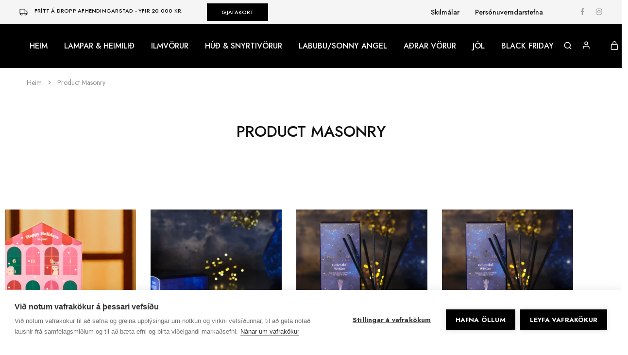

--- FILE ---
content_type: text/html; charset=UTF-8
request_url: https://ilmoliulampar.is/product-masonry/?product-page=2
body_size: 61630
content:
<!doctype html>
<html lang="is-IS">
<head>
    <meta charset="UTF-8">
    <meta name="viewport" content="width=device-width, initial-scale=1">
    <link rel="profile" href="https://gmpg.org/xfn/11">

	<script>window.cookiehub_wordpress = {};</script>				<script>document.documentElement.className = document.documentElement.className + ' yes-js js_active js'</script>
			<title>Product Masonry &#8211; Ilmolíulampar</title>
<meta name='robots' content='max-image-preview:large' />
<link rel='dns-prefetch' href='//fonts.googleapis.com' />
<link rel="alternate" type="application/rss+xml" title="Ilmolíulampar &raquo; Straumur" href="https://ilmoliulampar.is/feed/" />
<link rel="alternate" type="application/rss+xml" title="Ilmolíulampar &raquo; Straumur athugasemda" href="https://ilmoliulampar.is/comments/feed/" />
<link rel="alternate" title="oEmbed (JSON)" type="application/json+oembed" href="https://ilmoliulampar.is/wp-json/oembed/1.0/embed?url=https%3A%2F%2Filmoliulampar.is%2Fproduct-masonry%2F" />
<link rel="alternate" title="oEmbed (XML)" type="text/xml+oembed" href="https://ilmoliulampar.is/wp-json/oembed/1.0/embed?url=https%3A%2F%2Filmoliulampar.is%2Fproduct-masonry%2F&#038;format=xml" />
		<!-- This site uses the Google Analytics by MonsterInsights plugin v8.3.0 - Using Analytics tracking - https://www.monsterinsights.com/ -->
							<script src="//www.googletagmanager.com/gtag/js?id=G-RP40M4E0D4"  type="text/javascript" data-cfasync="false" data-wpfc-render="false" async></script>
			<script type="text/javascript" data-cfasync="false" data-wpfc-render="false">
				var mi_version = '8.3.0';
				var mi_track_user = true;
				var mi_no_track_reason = '';
				
								var disableStrs = [
										'ga-disable-G-RP40M4E0D4',
														];

				/* Function to detect opted out users */
				function __gtagTrackerIsOptedOut() {
					for ( var index = 0; index < disableStrs.length; index++ ) {
						if ( document.cookie.indexOf( disableStrs[ index ] + '=true' ) > -1 ) {
							return true;
						}
					}

					return false;
				}

				/* Disable tracking if the opt-out cookie exists. */
				if ( __gtagTrackerIsOptedOut() ) {
					for ( var index = 0; index < disableStrs.length; index++ ) {
						window[ disableStrs[ index ] ] = true;
					}
				}

				/* Opt-out function */
				function __gtagTrackerOptout() {
					for ( var index = 0; index < disableStrs.length; index++ ) {
						document.cookie = disableStrs[ index ] + '=true; expires=Thu, 31 Dec 2099 23:59:59 UTC; path=/';
						window[ disableStrs[ index ] ] = true;
					}
				}

				if ( 'undefined' === typeof gaOptout ) {
					function gaOptout() {
						__gtagTrackerOptout();
					}
				}
								window.dataLayer = window.dataLayer || [];

				window.MonsterInsightsDualTracker = {
					helpers: {},
					trackers: {},
				};
				if ( mi_track_user ) {
					function __gtagDataLayer() {
						dataLayer.push( arguments );
					}

					function __gtagTracker( type, name, parameters ) {
						if (!parameters) {
							parameters = {};
						}

						if (parameters.send_to) {
							__gtagDataLayer.apply( null, arguments );
							return;
						}

						if ( type === 'event' ) {
															parameters.send_to = monsterinsights_frontend.v4_id;
								var hookName = name;
								if ( typeof parameters[ 'event_category' ] !== 'undefined' ) {
									hookName = parameters[ 'event_category' ] + ':' + name;
								}

								if ( typeof MonsterInsightsDualTracker.trackers[ hookName ] !== 'undefined' ) {
									MonsterInsightsDualTracker.trackers[ hookName ]( parameters );
								} else {
									__gtagDataLayer( 'event', name, parameters );
								}
							
													} else {
							__gtagDataLayer.apply( null, arguments );
						}
					}
					__gtagTracker( 'js', new Date() );
					__gtagTracker( 'set', {
						'developer_id.dZGIzZG' : true,
											} );
										__gtagTracker( 'config', 'G-RP40M4E0D4', {"forceSSL":"true","anonymize_ip":"true","link_attribution":"true"} );
															window.gtag = __gtagTracker;											(function () {
							/* https://developers.google.com/analytics/devguides/collection/analyticsjs/ */
							/* ga and __gaTracker compatibility shim. */
							var noopfn = function () {
								return null;
							};
							var newtracker = function () {
								return new Tracker();
							};
							var Tracker = function () {
								return null;
							};
							var p = Tracker.prototype;
							p.get = noopfn;
							p.set = noopfn;
							p.send = function (){
								var args = Array.prototype.slice.call(arguments);
								args.unshift( 'send' );
								__gaTracker.apply(null, args);
							};
							var __gaTracker = function () {
								var len = arguments.length;
								if ( len === 0 ) {
									return;
								}
								var f = arguments[len - 1];
								if ( typeof f !== 'object' || f === null || typeof f.hitCallback !== 'function' ) {
									if ( 'send' === arguments[0] ) {
										var hitConverted, hitObject = false, action;
										if ( 'event' === arguments[1] ) {
											if ( 'undefined' !== typeof arguments[3] ) {
												hitObject = {
													'eventAction': arguments[3],
													'eventCategory': arguments[2],
													'eventLabel': arguments[4],
													'value': arguments[5] ? arguments[5] : 1,
												}
											}
										}
										if ( 'pageview' === arguments[1] ) {
											if ( 'undefined' !== typeof arguments[2] ) {
												hitObject = {
													'eventAction': 'page_view',
													'page_path' : arguments[2],
												}
											}
										}
										if ( typeof arguments[2] === 'object' ) {
											hitObject = arguments[2];
										}
										if ( typeof arguments[5] === 'object' ) {
											Object.assign( hitObject, arguments[5] );
										}
										if ( 'undefined' !== typeof arguments[1].hitType ) {
											hitObject = arguments[1];
											if ( 'pageview' === hitObject.hitType ) {
												hitObject.eventAction = 'page_view';
											}
										}
										if ( hitObject ) {
											action = 'timing' === arguments[1].hitType ? 'timing_complete' : hitObject.eventAction;
											hitConverted = mapArgs( hitObject );
											__gtagTracker( 'event', action, hitConverted );
										}
									}
									return;
								}

								function mapArgs( args ) {
									var arg, hit = {};
									var gaMap = {
										'eventCategory': 'event_category',
										'eventAction': 'event_action',
										'eventLabel': 'event_label',
										'eventValue': 'event_value',
										'nonInteraction': 'non_interaction',
										'timingCategory': 'event_category',
										'timingVar': 'name',
										'timingValue': 'value',
										'timingLabel': 'event_label',
										'page' : 'page_path',
										'location' : 'page_location',
										'title' : 'page_title',
									};
									for ( arg in args ) {
																				if ( ! ( ! args.hasOwnProperty(arg) || ! gaMap.hasOwnProperty(arg) ) ) {
											hit[gaMap[arg]] = args[arg];
										} else {
											hit[arg] = args[arg];
										}
									}
									return hit;
								}

								try {
									f.hitCallback();
								} catch ( ex ) {
								}
							};
							__gaTracker.create = newtracker;
							__gaTracker.getByName = newtracker;
							__gaTracker.getAll = function () {
								return [];
							};
							__gaTracker.remove = noopfn;
							__gaTracker.loaded = true;
							window['__gaTracker'] = __gaTracker;
						})();
									} else {
										console.log( "" );
					( function () {
							function __gtagTracker() {
								return null;
							}
							window['__gtagTracker'] = __gtagTracker;
							window['gtag'] = __gtagTracker;
					} )();
									}
			</script>
				<!-- / Google Analytics by MonsterInsights -->
		<style id='wp-img-auto-sizes-contain-inline-css' type='text/css'>
img:is([sizes=auto i],[sizes^="auto," i]){contain-intrinsic-size:3000px 1500px}
/*# sourceURL=wp-img-auto-sizes-contain-inline-css */
</style>
<link rel='stylesheet' id='siminnpay_loancalculator_style-css' href='https://ilmoliulampar.is/wp-content/plugins/SiminnPay%20-%20Loancalculator%20plugin%201.1.0/siminn_pay_loan_calculator_plugin.css?ver=6.9' type='text/css' media='all' />
<link rel='stylesheet' id='sbi_styles-css' href='https://ilmoliulampar.is/wp-content/plugins/instagram-feed-pro/css/sbi-styles.min.css?ver=6.9.0' type='text/css' media='all' />
<style id='wp-emoji-styles-inline-css' type='text/css'>

	img.wp-smiley, img.emoji {
		display: inline !important;
		border: none !important;
		box-shadow: none !important;
		height: 1em !important;
		width: 1em !important;
		margin: 0 0.07em !important;
		vertical-align: -0.1em !important;
		background: none !important;
		padding: 0 !important;
	}
/*# sourceURL=wp-emoji-styles-inline-css */
</style>
<style id='classic-theme-styles-inline-css' type='text/css'>
/*! This file is auto-generated */
.wp-block-button__link{color:#fff;background-color:#32373c;border-radius:9999px;box-shadow:none;text-decoration:none;padding:calc(.667em + 2px) calc(1.333em + 2px);font-size:1.125em}.wp-block-file__button{background:#32373c;color:#fff;text-decoration:none}
/*# sourceURL=/wp-includes/css/classic-themes.min.css */
</style>
<link rel='stylesheet' id='jquery-selectBox-css' href='https://ilmoliulampar.is/wp-content/plugins/yith-woocommerce-wishlist/assets/css/jquery.selectBox.css?ver=1.2.0' type='text/css' media='all' />
<link rel='stylesheet' id='woocommerce_prettyPhoto_css-css' href='//ilmoliulampar.is/wp-content/plugins/woocommerce/assets/css/prettyPhoto.css?ver=3.1.6' type='text/css' media='all' />
<link rel='stylesheet' id='yith-wcwl-main-css' href='https://ilmoliulampar.is/wp-content/plugins/yith-woocommerce-wishlist/assets/css/style.css?ver=4.11.0' type='text/css' media='all' />
<style id='yith-wcwl-main-inline-css' type='text/css'>
 :root { --color-add-to-wishlist-background: #333333; --color-add-to-wishlist-text: #FFFFFF; --color-add-to-wishlist-border: #333333; --color-add-to-wishlist-background-hover: #333333; --color-add-to-wishlist-text-hover: #FFFFFF; --color-add-to-wishlist-border-hover: #333333; --rounded-corners-radius: 16px; --color-add-to-cart-background: #333333; --color-add-to-cart-text: #FFFFFF; --color-add-to-cart-border: #333333; --color-add-to-cart-background-hover: #4F4F4F; --color-add-to-cart-text-hover: #FFFFFF; --color-add-to-cart-border-hover: #4F4F4F; --add-to-cart-rounded-corners-radius: 16px; --color-button-style-1-background: #333333; --color-button-style-1-text: #FFFFFF; --color-button-style-1-border: #333333; --color-button-style-1-background-hover: #4F4F4F; --color-button-style-1-text-hover: #FFFFFF; --color-button-style-1-border-hover: #4F4F4F; --color-button-style-2-background: #333333; --color-button-style-2-text: #FFFFFF; --color-button-style-2-border: #333333; --color-button-style-2-background-hover: #4F4F4F; --color-button-style-2-text-hover: #FFFFFF; --color-button-style-2-border-hover: #4F4F4F; --color-wishlist-table-background: #FFFFFF; --color-wishlist-table-text: #6d6c6c; --color-wishlist-table-border: #FFFFFF; --color-headers-background: #F4F4F4; --color-share-button-color: #FFFFFF; --color-share-button-color-hover: #FFFFFF; --color-fb-button-background: #39599E; --color-fb-button-background-hover: #595A5A; --color-tw-button-background: #45AFE2; --color-tw-button-background-hover: #595A5A; --color-pr-button-background: #AB2E31; --color-pr-button-background-hover: #595A5A; --color-em-button-background: #FBB102; --color-em-button-background-hover: #595A5A; --color-wa-button-background: #00A901; --color-wa-button-background-hover: #595A5A; --feedback-duration: 3s } 
 :root { --color-add-to-wishlist-background: #333333; --color-add-to-wishlist-text: #FFFFFF; --color-add-to-wishlist-border: #333333; --color-add-to-wishlist-background-hover: #333333; --color-add-to-wishlist-text-hover: #FFFFFF; --color-add-to-wishlist-border-hover: #333333; --rounded-corners-radius: 16px; --color-add-to-cart-background: #333333; --color-add-to-cart-text: #FFFFFF; --color-add-to-cart-border: #333333; --color-add-to-cart-background-hover: #4F4F4F; --color-add-to-cart-text-hover: #FFFFFF; --color-add-to-cart-border-hover: #4F4F4F; --add-to-cart-rounded-corners-radius: 16px; --color-button-style-1-background: #333333; --color-button-style-1-text: #FFFFFF; --color-button-style-1-border: #333333; --color-button-style-1-background-hover: #4F4F4F; --color-button-style-1-text-hover: #FFFFFF; --color-button-style-1-border-hover: #4F4F4F; --color-button-style-2-background: #333333; --color-button-style-2-text: #FFFFFF; --color-button-style-2-border: #333333; --color-button-style-2-background-hover: #4F4F4F; --color-button-style-2-text-hover: #FFFFFF; --color-button-style-2-border-hover: #4F4F4F; --color-wishlist-table-background: #FFFFFF; --color-wishlist-table-text: #6d6c6c; --color-wishlist-table-border: #FFFFFF; --color-headers-background: #F4F4F4; --color-share-button-color: #FFFFFF; --color-share-button-color-hover: #FFFFFF; --color-fb-button-background: #39599E; --color-fb-button-background-hover: #595A5A; --color-tw-button-background: #45AFE2; --color-tw-button-background-hover: #595A5A; --color-pr-button-background: #AB2E31; --color-pr-button-background-hover: #595A5A; --color-em-button-background: #FBB102; --color-em-button-background-hover: #595A5A; --color-wa-button-background: #00A901; --color-wa-button-background-hover: #595A5A; --feedback-duration: 3s } 
/*# sourceURL=yith-wcwl-main-inline-css */
</style>
<link rel='stylesheet' id='wc-gift-cards-blocks-integration-css' href='https://ilmoliulampar.is/wp-content/plugins/woocommerce-gift-cards/assets/dist/frontend/blocks.css?ver=2.7.2' type='text/css' media='all' />
<style id='global-styles-inline-css' type='text/css'>
:root{--wp--preset--aspect-ratio--square: 1;--wp--preset--aspect-ratio--4-3: 4/3;--wp--preset--aspect-ratio--3-4: 3/4;--wp--preset--aspect-ratio--3-2: 3/2;--wp--preset--aspect-ratio--2-3: 2/3;--wp--preset--aspect-ratio--16-9: 16/9;--wp--preset--aspect-ratio--9-16: 9/16;--wp--preset--color--black: #000000;--wp--preset--color--cyan-bluish-gray: #abb8c3;--wp--preset--color--white: #ffffff;--wp--preset--color--pale-pink: #f78da7;--wp--preset--color--vivid-red: #cf2e2e;--wp--preset--color--luminous-vivid-orange: #ff6900;--wp--preset--color--luminous-vivid-amber: #fcb900;--wp--preset--color--light-green-cyan: #7bdcb5;--wp--preset--color--vivid-green-cyan: #00d084;--wp--preset--color--pale-cyan-blue: #8ed1fc;--wp--preset--color--vivid-cyan-blue: #0693e3;--wp--preset--color--vivid-purple: #9b51e0;--wp--preset--gradient--vivid-cyan-blue-to-vivid-purple: linear-gradient(135deg,rgb(6,147,227) 0%,rgb(155,81,224) 100%);--wp--preset--gradient--light-green-cyan-to-vivid-green-cyan: linear-gradient(135deg,rgb(122,220,180) 0%,rgb(0,208,130) 100%);--wp--preset--gradient--luminous-vivid-amber-to-luminous-vivid-orange: linear-gradient(135deg,rgb(252,185,0) 0%,rgb(255,105,0) 100%);--wp--preset--gradient--luminous-vivid-orange-to-vivid-red: linear-gradient(135deg,rgb(255,105,0) 0%,rgb(207,46,46) 100%);--wp--preset--gradient--very-light-gray-to-cyan-bluish-gray: linear-gradient(135deg,rgb(238,238,238) 0%,rgb(169,184,195) 100%);--wp--preset--gradient--cool-to-warm-spectrum: linear-gradient(135deg,rgb(74,234,220) 0%,rgb(151,120,209) 20%,rgb(207,42,186) 40%,rgb(238,44,130) 60%,rgb(251,105,98) 80%,rgb(254,248,76) 100%);--wp--preset--gradient--blush-light-purple: linear-gradient(135deg,rgb(255,206,236) 0%,rgb(152,150,240) 100%);--wp--preset--gradient--blush-bordeaux: linear-gradient(135deg,rgb(254,205,165) 0%,rgb(254,45,45) 50%,rgb(107,0,62) 100%);--wp--preset--gradient--luminous-dusk: linear-gradient(135deg,rgb(255,203,112) 0%,rgb(199,81,192) 50%,rgb(65,88,208) 100%);--wp--preset--gradient--pale-ocean: linear-gradient(135deg,rgb(255,245,203) 0%,rgb(182,227,212) 50%,rgb(51,167,181) 100%);--wp--preset--gradient--electric-grass: linear-gradient(135deg,rgb(202,248,128) 0%,rgb(113,206,126) 100%);--wp--preset--gradient--midnight: linear-gradient(135deg,rgb(2,3,129) 0%,rgb(40,116,252) 100%);--wp--preset--font-size--small: 13px;--wp--preset--font-size--medium: 20px;--wp--preset--font-size--large: 36px;--wp--preset--font-size--x-large: 42px;--wp--preset--spacing--20: 0.44rem;--wp--preset--spacing--30: 0.67rem;--wp--preset--spacing--40: 1rem;--wp--preset--spacing--50: 1.5rem;--wp--preset--spacing--60: 2.25rem;--wp--preset--spacing--70: 3.38rem;--wp--preset--spacing--80: 5.06rem;--wp--preset--shadow--natural: 6px 6px 9px rgba(0, 0, 0, 0.2);--wp--preset--shadow--deep: 12px 12px 50px rgba(0, 0, 0, 0.4);--wp--preset--shadow--sharp: 6px 6px 0px rgba(0, 0, 0, 0.2);--wp--preset--shadow--outlined: 6px 6px 0px -3px rgb(255, 255, 255), 6px 6px rgb(0, 0, 0);--wp--preset--shadow--crisp: 6px 6px 0px rgb(0, 0, 0);}:where(.is-layout-flex){gap: 0.5em;}:where(.is-layout-grid){gap: 0.5em;}body .is-layout-flex{display: flex;}.is-layout-flex{flex-wrap: wrap;align-items: center;}.is-layout-flex > :is(*, div){margin: 0;}body .is-layout-grid{display: grid;}.is-layout-grid > :is(*, div){margin: 0;}:where(.wp-block-columns.is-layout-flex){gap: 2em;}:where(.wp-block-columns.is-layout-grid){gap: 2em;}:where(.wp-block-post-template.is-layout-flex){gap: 1.25em;}:where(.wp-block-post-template.is-layout-grid){gap: 1.25em;}.has-black-color{color: var(--wp--preset--color--black) !important;}.has-cyan-bluish-gray-color{color: var(--wp--preset--color--cyan-bluish-gray) !important;}.has-white-color{color: var(--wp--preset--color--white) !important;}.has-pale-pink-color{color: var(--wp--preset--color--pale-pink) !important;}.has-vivid-red-color{color: var(--wp--preset--color--vivid-red) !important;}.has-luminous-vivid-orange-color{color: var(--wp--preset--color--luminous-vivid-orange) !important;}.has-luminous-vivid-amber-color{color: var(--wp--preset--color--luminous-vivid-amber) !important;}.has-light-green-cyan-color{color: var(--wp--preset--color--light-green-cyan) !important;}.has-vivid-green-cyan-color{color: var(--wp--preset--color--vivid-green-cyan) !important;}.has-pale-cyan-blue-color{color: var(--wp--preset--color--pale-cyan-blue) !important;}.has-vivid-cyan-blue-color{color: var(--wp--preset--color--vivid-cyan-blue) !important;}.has-vivid-purple-color{color: var(--wp--preset--color--vivid-purple) !important;}.has-black-background-color{background-color: var(--wp--preset--color--black) !important;}.has-cyan-bluish-gray-background-color{background-color: var(--wp--preset--color--cyan-bluish-gray) !important;}.has-white-background-color{background-color: var(--wp--preset--color--white) !important;}.has-pale-pink-background-color{background-color: var(--wp--preset--color--pale-pink) !important;}.has-vivid-red-background-color{background-color: var(--wp--preset--color--vivid-red) !important;}.has-luminous-vivid-orange-background-color{background-color: var(--wp--preset--color--luminous-vivid-orange) !important;}.has-luminous-vivid-amber-background-color{background-color: var(--wp--preset--color--luminous-vivid-amber) !important;}.has-light-green-cyan-background-color{background-color: var(--wp--preset--color--light-green-cyan) !important;}.has-vivid-green-cyan-background-color{background-color: var(--wp--preset--color--vivid-green-cyan) !important;}.has-pale-cyan-blue-background-color{background-color: var(--wp--preset--color--pale-cyan-blue) !important;}.has-vivid-cyan-blue-background-color{background-color: var(--wp--preset--color--vivid-cyan-blue) !important;}.has-vivid-purple-background-color{background-color: var(--wp--preset--color--vivid-purple) !important;}.has-black-border-color{border-color: var(--wp--preset--color--black) !important;}.has-cyan-bluish-gray-border-color{border-color: var(--wp--preset--color--cyan-bluish-gray) !important;}.has-white-border-color{border-color: var(--wp--preset--color--white) !important;}.has-pale-pink-border-color{border-color: var(--wp--preset--color--pale-pink) !important;}.has-vivid-red-border-color{border-color: var(--wp--preset--color--vivid-red) !important;}.has-luminous-vivid-orange-border-color{border-color: var(--wp--preset--color--luminous-vivid-orange) !important;}.has-luminous-vivid-amber-border-color{border-color: var(--wp--preset--color--luminous-vivid-amber) !important;}.has-light-green-cyan-border-color{border-color: var(--wp--preset--color--light-green-cyan) !important;}.has-vivid-green-cyan-border-color{border-color: var(--wp--preset--color--vivid-green-cyan) !important;}.has-pale-cyan-blue-border-color{border-color: var(--wp--preset--color--pale-cyan-blue) !important;}.has-vivid-cyan-blue-border-color{border-color: var(--wp--preset--color--vivid-cyan-blue) !important;}.has-vivid-purple-border-color{border-color: var(--wp--preset--color--vivid-purple) !important;}.has-vivid-cyan-blue-to-vivid-purple-gradient-background{background: var(--wp--preset--gradient--vivid-cyan-blue-to-vivid-purple) !important;}.has-light-green-cyan-to-vivid-green-cyan-gradient-background{background: var(--wp--preset--gradient--light-green-cyan-to-vivid-green-cyan) !important;}.has-luminous-vivid-amber-to-luminous-vivid-orange-gradient-background{background: var(--wp--preset--gradient--luminous-vivid-amber-to-luminous-vivid-orange) !important;}.has-luminous-vivid-orange-to-vivid-red-gradient-background{background: var(--wp--preset--gradient--luminous-vivid-orange-to-vivid-red) !important;}.has-very-light-gray-to-cyan-bluish-gray-gradient-background{background: var(--wp--preset--gradient--very-light-gray-to-cyan-bluish-gray) !important;}.has-cool-to-warm-spectrum-gradient-background{background: var(--wp--preset--gradient--cool-to-warm-spectrum) !important;}.has-blush-light-purple-gradient-background{background: var(--wp--preset--gradient--blush-light-purple) !important;}.has-blush-bordeaux-gradient-background{background: var(--wp--preset--gradient--blush-bordeaux) !important;}.has-luminous-dusk-gradient-background{background: var(--wp--preset--gradient--luminous-dusk) !important;}.has-pale-ocean-gradient-background{background: var(--wp--preset--gradient--pale-ocean) !important;}.has-electric-grass-gradient-background{background: var(--wp--preset--gradient--electric-grass) !important;}.has-midnight-gradient-background{background: var(--wp--preset--gradient--midnight) !important;}.has-small-font-size{font-size: var(--wp--preset--font-size--small) !important;}.has-medium-font-size{font-size: var(--wp--preset--font-size--medium) !important;}.has-large-font-size{font-size: var(--wp--preset--font-size--large) !important;}.has-x-large-font-size{font-size: var(--wp--preset--font-size--x-large) !important;}
:where(.wp-block-post-template.is-layout-flex){gap: 1.25em;}:where(.wp-block-post-template.is-layout-grid){gap: 1.25em;}
:where(.wp-block-term-template.is-layout-flex){gap: 1.25em;}:where(.wp-block-term-template.is-layout-grid){gap: 1.25em;}
:where(.wp-block-columns.is-layout-flex){gap: 2em;}:where(.wp-block-columns.is-layout-grid){gap: 2em;}
:root :where(.wp-block-pullquote){font-size: 1.5em;line-height: 1.6;}
/*# sourceURL=global-styles-inline-css */
</style>
<link rel='stylesheet' id='jquery-ui-style-css' href='https://ilmoliulampar.is/wp-content/plugins/woocommerce/assets/css/jquery-ui/jquery-ui.min.css?ver=10.4.3' type='text/css' media='all' />
<link rel='stylesheet' id='bcn-frontend-css' href='https://ilmoliulampar.is/wp-content/plugins/birthday-coupons-for-woocommerce/assets/css/frontend.css?ver=2.7.0' type='text/css' media='all' />
<link rel='stylesheet' id='contact-form-7-css' href='https://ilmoliulampar.is/wp-content/plugins/contact-form-7/includes/css/styles.css?ver=6.1.4' type='text/css' media='all' />
<style id='woocommerce-inline-inline-css' type='text/css'>
.woocommerce form .form-row .required { visibility: visible; }
/*# sourceURL=woocommerce-inline-inline-css */
</style>
<link rel='stylesheet' id='wcboost-variation-swatches-css' href='https://ilmoliulampar.is/wp-content/plugins/wcboost-variation-swatches/assets/css/frontend.css?ver=1.1.3' type='text/css' media='all' />
<style id='wcboost-variation-swatches-inline-css' type='text/css'>
:root { --wcboost-swatches-item-width: 30px; --wcboost-swatches-item-height: 30px; }
/*# sourceURL=wcboost-variation-swatches-inline-css */
</style>
<link rel='stylesheet' id='trp-language-switcher-style-css' href='https://ilmoliulampar.is/wp-content/plugins/translatepress-multilingual/assets/css/trp-language-switcher.css?ver=3.0.6' type='text/css' media='all' />
<link rel='stylesheet' id='wc-gc-css-css' href='https://ilmoliulampar.is/wp-content/plugins/woocommerce-gift-cards/assets/css/frontend/woocommerce.css?ver=2.7.2' type='text/css' media='all' />
<link rel='stylesheet' id='select2-css' href='https://ilmoliulampar.is/wp-content/plugins/woocommerce/assets/css/select2.css?ver=10.4.3' type='text/css' media='all' />
<link rel='stylesheet' id='dashicons-css' href='https://ilmoliulampar.is/wp-includes/css/dashicons.min.css?ver=6.9' type='text/css' media='all' />
<style id='dashicons-inline-css' type='text/css'>
[data-font="Dashicons"]:before {font-family: 'Dashicons' !important;content: attr(data-icon) !important;speak: none !important;font-weight: normal !important;font-variant: normal !important;text-transform: none !important;line-height: 1 !important;font-style: normal !important;-webkit-font-smoothing: antialiased !important;-moz-osx-font-smoothing: grayscale !important;}
/*# sourceURL=dashicons-inline-css */
</style>
<link rel='stylesheet' id='wp-jquery-ui-dialog-css' href='https://ilmoliulampar.is/wp-includes/css/jquery-ui-dialog.min.css?ver=6.9' type='text/css' media='all' />
<link rel='stylesheet' id='nmgr-frontend-css' href='https://ilmoliulampar.is/wp-content/plugins/nm-gift-registry-and-wishlist-lite/assets/css/frontend.min.css?ver=5.11.3' type='text/css' media='all' />
<link rel='stylesheet' id='elementor-icons-css' href='https://ilmoliulampar.is/wp-content/plugins/elementor/assets/lib/eicons/css/elementor-icons.min.css?ver=5.45.0' type='text/css' media='all' />
<link rel='stylesheet' id='elementor-frontend-css' href='https://ilmoliulampar.is/wp-content/uploads/elementor/css/custom-frontend.min.css?ver=1767144925' type='text/css' media='all' />
<link rel='stylesheet' id='elementor-post-11-css' href='https://ilmoliulampar.is/wp-content/uploads/elementor/css/post-11.css?ver=1767144922' type='text/css' media='all' />
<link rel='stylesheet' id='sbistyles-css' href='https://ilmoliulampar.is/wp-content/plugins/instagram-feed-pro/css/sbi-styles.min.css?ver=6.9.0' type='text/css' media='all' />
<link rel='stylesheet' id='elementor-post-7141-css' href='https://ilmoliulampar.is/wp-content/uploads/elementor/css/post-7141.css?ver=1767144923' type='text/css' media='all' />
<link rel='stylesheet' id='wp_mailjet_form_builder_widget-widget-front-styles-css' href='https://ilmoliulampar.is/wp-content/plugins/mailjet-for-wordpress/src/widgetformbuilder/css/front-widget.css?ver=6.1.6' type='text/css' media='all' />
<link rel='stylesheet' id='razzi-deals-css' href='https://ilmoliulampar.is/wp-content/plugins/razzi-addons/modules/product-deals/assets/deals.css?ver=1.0.0' type='text/css' media='all' />
<link rel='stylesheet' id='razzi-fonts-css' href='https://fonts.googleapis.com/css?family=Jost%3A200%2C300%2C400%2C500%2C600%2C700%2C800&#038;subset=latin%2Clatin-ext&#038;ver=20200928' type='text/css' media='all' />
<link rel='stylesheet' id='swiper-css' href='https://ilmoliulampar.is/wp-content/plugins/elementor/assets/lib/swiper/v8/css/swiper.min.css?ver=8.4.5' type='text/css' media='all' />
<link rel='stylesheet' id='razzi-css' href='https://ilmoliulampar.is/wp-content/themes/razzi/style.css?ver=20241212' type='text/css' media='all' />
<style id='razzi-inline-css' type='text/css'>
.topbar {height: 50px}.site-header .logo .logo-image { width: 200px; }.header-sticky #site-header.minimized .header-main{ height: 70px; }#site-header .header-bottom { height: 49px; }body:not(.header-transparent) .header-main, body:not(.header-transparent) .header-mobile { background-color: #000000 }.header-sticky:not(.header-v6) .site-header.minimized { box-shadow: none; }body:not(.header-transparent) .header-main, body:not(.header-transparent) .header-mobile { --rz-header-color-dark: #ffffff;
																	--rz-stroke-svg-dark: #ffffff }body:not(.header-transparent) .header-main { --rz-color-hover-primary: #ffffff }body:not(.header-transparent) .header-main { border-color: #000000 }@media (min-width: 767px) {#campaign-bar { height: 52px;}}.header-sticky.woocommerce-cart .cart-collaterals { top: 120px; }.header-sticky.woocommerce-cart.admin-bar .cart-collaterals { top: 152px; }.header-sticky.single-product div.product.layout-v5 .entry-summary { top: 100px; }.header-sticky.single-product.admin-bar div.product.layout-v5 .entry-summary { top: 132px; }.razzi-boxed-layout  {}#page-header.page-header--layout-1 .page-header__title { padding-top: 50px; }#page-header.page-header--layout-2 { padding-top: 50px; }#page-header.page-header--layout-1 .page-header__title { padding-bottom: 50px; }#page-header.page-header--layout-2 { padding-bottom: 50px; }.footer-branding .logo-image { width: 200px; }.site-footer { background-image: url(https://ilmoliulampar.is/wp-content/uploads/2022/01/footer_bg_1920.png); }.footer-newsletter { --rz-footer-newsletter-top-spacing: 110px }.footer-newsletter { --rz-footer-newsletter-bottom-spacing: 41px }.footer-extra { --rz-footer-extra-top-spacing: 105px }.footer-extra { --rz-footer-extra-bottom-spacing: 112px }.footer-widgets { --rz-footer-widget-top-spacing: 64px }.footer-widgets { --rz-footer-widget-bottom-spacing: 64px }.footer-links { --rz-footer-links-top-spacing: 64px }.footer-links { --rz-footer-links-bottom-spacing: 64px }.footer-main { --rz-footer-main-top-spacing: 22px }.footer-main { --rz-footer-main-bottom-spacing: 22px }.footer-main.has-divider { --rz-footer-main-border-color: #2b2b2b }h1, .h1{text-transform: uppercase;}@media (max-width: 767px){.site-header .mobile-logo .logo-image {  }.menu-mobile-panel-content .mobile-logo .logo-image {  } }@media (max-width: 767px){ }@media (max-width: 767px){ }
/*# sourceURL=razzi-inline-css */
</style>
<link rel='stylesheet' id='razzi-woocommerce-style-css' href='https://ilmoliulampar.is/wp-content/themes/razzi/woocommerce.css?ver=20241212' type='text/css' media='all' />
<style id='razzi-woocommerce-style-inline-css' type='text/css'>
.razzi-catalog-page .catalog-page-header--layout-1 .page-header__title {padding-top: 92px}.razzi-catalog-page .catalog-page-header--layout-2 {padding-top: 92px}.razzi-catalog-page .catalog-page-header--layout-1 .page-header__title {padding-bottom: 92px}.razzi-catalog-page .catalog-page-header--layout-2 {padding-bottom: 92px}
/*# sourceURL=razzi-woocommerce-style-inline-css */
</style>
<link rel='stylesheet' id='woo_discount_pro_style-css' href='https://ilmoliulampar.is/wp-content/plugins/woo-discount-rules-pro/Assets/Css/awdr_style.css?ver=2.5.2' type='text/css' media='all' />
<link rel='stylesheet' id='elementor-gf-local-roboto-css' href='https://ilmoliulampar.is/wp-content/uploads/elementor/google-fonts/css/roboto.css?ver=1743405674' type='text/css' media='all' />
<link rel='stylesheet' id='elementor-gf-local-robotoslab-css' href='https://ilmoliulampar.is/wp-content/uploads/elementor/google-fonts/css/robotoslab.css?ver=1743405683' type='text/css' media='all' />
<script type="text/template" id="tmpl-variation-template">
	<div class="woocommerce-variation-description">{{{ data.variation.variation_description }}}</div>
	<div class="woocommerce-variation-price">{{{ data.variation.price_html }}}</div>
	<div class="woocommerce-variation-availability">{{{ data.variation.availability_html }}}</div>
</script>
<script type="text/template" id="tmpl-unavailable-variation-template">
	<p role="alert">Afsakið, þessi vara er ekki í boði.  Vinsamlegast veldu aðra vörusamsetningu.</p>
</script>
<script type="text/javascript" src="https://ilmoliulampar.is/wp-includes/js/jquery/jquery.min.js?ver=3.7.1" id="jquery-core-js"></script>
<script type="text/javascript" src="https://ilmoliulampar.is/wp-includes/js/jquery/jquery-migrate.min.js?ver=3.4.1" id="jquery-migrate-js"></script>
<script type="text/javascript" id="monsterinsights-frontend-script-js-extra">
/* <![CDATA[ */
var monsterinsights_frontend = {"js_events_tracking":"true","download_extensions":"doc,pdf,ppt,zip,xls,docx,pptx,xlsx","inbound_paths":"[{\"path\":\"\\/go\\/\",\"label\":\"affiliate\"},{\"path\":\"\\/recommend\\/\",\"label\":\"affiliate\"}]","home_url":"https://ilmoliulampar.is","hash_tracking":"false","ua":"","v4_id":"G-RP40M4E0D4"};
//# sourceURL=monsterinsights-frontend-script-js-extra
/* ]]> */
</script>
<script type="text/javascript" src="https://ilmoliulampar.is/wp-content/plugins/google-analytics-premium/assets/js/frontend-gtag.min.js?ver=8.3.0" id="monsterinsights-frontend-script-js"></script>
<script type="text/javascript" src="https://ilmoliulampar.is/wp-content/plugins/woocommerce/assets/js/jquery-blockui/jquery.blockUI.min.js?ver=2.7.0-wc.10.4.3" id="wc-jquery-blockui-js" data-wp-strategy="defer"></script>
<script type="text/javascript" id="wc-add-to-cart-js-extra">
/* <![CDATA[ */
var wc_add_to_cart_params = {"ajax_url":"/wp-admin/admin-ajax.php","wc_ajax_url":"/?wc-ajax=%%endpoint%%","i18n_view_cart":"Sko\u00f0a k\u00f6rfu","cart_url":"https://ilmoliulampar.is/cart/","is_cart":"","cart_redirect_after_add":"no"};
//# sourceURL=wc-add-to-cart-js-extra
/* ]]> */
</script>
<script type="text/javascript" src="https://ilmoliulampar.is/wp-content/plugins/woocommerce/assets/js/frontend/add-to-cart.min.js?ver=10.4.3" id="wc-add-to-cart-js" defer="defer" data-wp-strategy="defer"></script>
<script type="text/javascript" src="https://ilmoliulampar.is/wp-content/plugins/woocommerce/assets/js/js-cookie/js.cookie.min.js?ver=2.1.4-wc.10.4.3" id="wc-js-cookie-js" defer="defer" data-wp-strategy="defer"></script>
<script type="text/javascript" id="woocommerce-js-extra">
/* <![CDATA[ */
var woocommerce_params = {"ajax_url":"/wp-admin/admin-ajax.php","wc_ajax_url":"/?wc-ajax=%%endpoint%%","i18n_password_show":"Show password","i18n_password_hide":"Hide password"};
//# sourceURL=woocommerce-js-extra
/* ]]> */
</script>
<script type="text/javascript" src="https://ilmoliulampar.is/wp-content/plugins/woocommerce/assets/js/frontend/woocommerce.min.js?ver=10.4.3" id="woocommerce-js" defer="defer" data-wp-strategy="defer"></script>
<script type="text/javascript" src="https://ilmoliulampar.is/wp-content/plugins/translatepress-multilingual/assets/js/trp-frontend-compatibility.js?ver=3.0.6" id="trp-frontend-compatibility-js"></script>
<script type="text/javascript" src="https://ilmoliulampar.is/wp-includes/js/jquery/ui/core.min.js?ver=1.13.3" id="jquery-ui-core-js"></script>
<script type="text/javascript" src="https://ilmoliulampar.is/wp-includes/js/jquery/ui/datepicker.min.js?ver=1.13.3" id="jquery-ui-datepicker-js"></script>
<script type="text/javascript" id="jquery-ui-datepicker-js-after">
/* <![CDATA[ */
jQuery(function(jQuery){jQuery.datepicker.setDefaults({"closeText":"Loka","currentText":"\u00cd dag","monthNames":["jan\u00faar","febr\u00faar","mars","apr\u00edl","ma\u00ed","j\u00fan\u00ed","j\u00fal\u00ed","\u00e1g\u00fast","september","okt\u00f3ber","n\u00f3vember","desember"],"monthNamesShort":["jan","feb","mar","apr","ma\u00ed","j\u00fan","j\u00fal","\u00e1g\u00fa","sep","okt","n\u00f3v","des"],"nextText":"N\u00e6sta","prevText":"Fyrri","dayNames":["Sunnudagur","M\u00e1nudagur","\u00deri\u00f0judagur","Mi\u00f0vikudagur","Fimmtudagur","F\u00f6studagur","Laugardagur"],"dayNamesShort":["Sun","M\u00e1n","\u00deri","Mi\u00f0","Fim","F\u00f6s","Lau"],"dayNamesMin":["S","M","\u00de","M","F","F","L"],"dateFormat":"dd/mm/yy","firstDay":0,"isRTL":false});});
//# sourceURL=jquery-ui-datepicker-js-after
/* ]]> */
</script>
<script type="text/javascript" src="https://ilmoliulampar.is/wp-includes/js/underscore.min.js?ver=1.13.7" id="underscore-js"></script>
<script type="text/javascript" id="wp-util-js-extra">
/* <![CDATA[ */
var _wpUtilSettings = {"ajax":{"url":"/wp-admin/admin-ajax.php"}};
//# sourceURL=wp-util-js-extra
/* ]]> */
</script>
<script type="text/javascript" src="https://ilmoliulampar.is/wp-includes/js/wp-util.min.js?ver=6.9" id="wp-util-js"></script>
<script type="text/javascript" id="wc-country-select-js-extra">
/* <![CDATA[ */
var wc_country_select_params = {"countries":"{\"AF\":[],\"AL\":{\"AL-01\":\"Berat\",\"AL-09\":\"Dib\\u00ebr\",\"AL-02\":\"Durr\\u00ebs\",\"AL-03\":\"Elbasan\",\"AL-04\":\"Fier\",\"AL-05\":\"Gjirokast\\u00ebr\",\"AL-06\":\"Kor\\u00e7\\u00eb\",\"AL-07\":\"Kuk\\u00ebs\",\"AL-08\":\"Lezh\\u00eb\",\"AL-10\":\"Shkod\\u00ebr\",\"AL-11\":\"Tirana\",\"AL-12\":\"Vlor\\u00eb\"},\"AO\":{\"BGO\":\"Bengo\",\"BLU\":\"Benguela\",\"BIE\":\"Bi\\u00e9\",\"CAB\":\"Cabinda\",\"CNN\":\"Cunene\",\"HUA\":\"Huambo\",\"HUI\":\"Hu\\u00edla\",\"CCU\":\"Kuando Kubango\",\"CNO\":\"Kwanza-Norte\",\"CUS\":\"Kwanza-Sul\",\"LUA\":\"L\\u00faanda\",\"LNO\":\"Lunda-Norte\",\"LSU\":\"Lunda-Sul\",\"MAL\":\"Malanje\",\"MOX\":\"Moxico\",\"NAM\":\"Namibe\",\"UIG\":\"U\\u00edge\",\"ZAI\":\"Zaire\"},\"AR\":{\"C\":\"Ciudad Aut\\u00f3noma de Buenos Aires\",\"B\":\"Buenos Aires\",\"K\":\"Catamarca\",\"H\":\"Chaco\",\"U\":\"Chubut\",\"X\":\"C\\u00f3rdoba\",\"W\":\"Corrientes\",\"E\":\"Entre R\\u00edos\",\"P\":\"Formosa\",\"Y\":\"Jujuy\",\"L\":\"La Pampa\",\"F\":\"La Rioja\",\"M\":\"Mendoza\",\"N\":\"Misiones\",\"Q\":\"Neuqu\\u00e9n\",\"R\":\"R\\u00edo Negro\",\"A\":\"Salta\",\"J\":\"San Juan\",\"D\":\"San Luis\",\"Z\":\"Santa Cruz\",\"S\":\"Santa Fe\",\"G\":\"Santiago del Estero\",\"V\":\"Tierra del Fuego\",\"T\":\"Tucum\\u00e1n\"},\"AT\":[],\"AU\":{\"ACT\":\"H\\u00f6fu\\u00f0borg \\u00c1stral\\u00edu\",\"NSW\":\"N\\u00fdja Su\\u00f0ur-Wales\",\"NT\":\"Nor\\u00f0ursv\\u00e6\\u00f0i\",\"QLD\":\"Queensland\",\"SA\":\"Su\\u00f0ur-\\u00c1stral\\u00eda\",\"TAS\":\"Tasman\\u00eda\",\"VIC\":\"Viktor\\u00eda\",\"WA\":\"Vestur-\\u00c1stral\\u00eda\"},\"AX\":[],\"BD\":{\"BD-05\":\"Bagerhat\",\"BD-01\":\"Bandarban\",\"BD-02\":\"Barguna\",\"BD-06\":\"Barishal\",\"BD-07\":\"Bhola\",\"BD-03\":\"Bogura\",\"BD-04\":\"Brahmanbaria\",\"BD-09\":\"Chandpur\",\"BD-10\":\"Chattogram\",\"BD-12\":\"Chuadanga\",\"BD-11\":\"Cox's Bazar\",\"BD-08\":\"Cumilla\",\"BD-13\":\"Dhaka\",\"BD-14\":\"Dinajpur\",\"BD-15\":\"Faridpur \",\"BD-16\":\"Feni\",\"BD-19\":\"Gaibandha\",\"BD-18\":\"Gazipur\",\"BD-17\":\"Gopalganj\",\"BD-20\":\"Habiganj\",\"BD-21\":\"Jamalpur\",\"BD-22\":\"Jashore\",\"BD-25\":\"Jhalokati\",\"BD-23\":\"Jhenaidah\",\"BD-24\":\"Joypurhat\",\"BD-29\":\"Khagrachhari\",\"BD-27\":\"Khulna\",\"BD-26\":\"Kishoreganj\",\"BD-28\":\"Kurigram\",\"BD-30\":\"Kushtia\",\"BD-31\":\"Lakshmipur\",\"BD-32\":\"Lalmonirhat\",\"BD-36\":\"Madaripur\",\"BD-37\":\"Magura\",\"BD-33\":\"Manikganj \",\"BD-39\":\"Meherpur\",\"BD-38\":\"Moulvibazar\",\"BD-35\":\"Munshiganj\",\"BD-34\":\"Mymensingh\",\"BD-48\":\"Naogaon\",\"BD-43\":\"Narail\",\"BD-40\":\"Narayanganj\",\"BD-42\":\"Narsingdi\",\"BD-44\":\"Natore\",\"BD-45\":\"Nawabganj\",\"BD-41\":\"Netrakona\",\"BD-46\":\"Nilphamari\",\"BD-47\":\"Noakhali\",\"BD-49\":\"Pabna\",\"BD-52\":\"Panchagarh\",\"BD-51\":\"Patuakhali\",\"BD-50\":\"Pirojpur\",\"BD-53\":\"Rajbari\",\"BD-54\":\"Rajshahi\",\"BD-56\":\"Rangamati\",\"BD-55\":\"Rangpur\",\"BD-58\":\"Satkhira\",\"BD-62\":\"Shariatpur\",\"BD-57\":\"Sherpur\",\"BD-59\":\"Sirajganj\",\"BD-61\":\"Sunamganj\",\"BD-60\":\"Sylhet\",\"BD-63\":\"Tangail\",\"BD-64\":\"Thakurgaon\"},\"BE\":[],\"BG\":{\"BG-01\":\"Blagoevgrad\",\"BG-02\":\"Burgas\",\"BG-08\":\"Dobrich\",\"BG-07\":\"Gabrovo\",\"BG-26\":\"Haskovo\",\"BG-09\":\"Kardzhali\",\"BG-10\":\"Kyustendil\",\"BG-11\":\"Lovech\",\"BG-12\":\"Montana\",\"BG-13\":\"Pazardzhik\",\"BG-14\":\"Pernik\",\"BG-15\":\"Pleven\",\"BG-16\":\"Plovdiv\",\"BG-17\":\"Razgrad\",\"BG-18\":\"Ruse\",\"BG-27\":\"Shumen\",\"BG-19\":\"Silistra\",\"BG-20\":\"Sliven\",\"BG-21\":\"Smolyan\",\"BG-23\":\"Sofia District\",\"BG-22\":\"Sofia\",\"BG-24\":\"Stara Zagora\",\"BG-25\":\"Targovishte\",\"BG-03\":\"Varna\",\"BG-04\":\"Veliko Tarnovo\",\"BG-05\":\"Vidin\",\"BG-06\":\"Vratsa\",\"BG-28\":\"Yambol\"},\"BH\":[],\"BI\":[],\"BJ\":{\"AL\":\"Alibori\",\"AK\":\"Atakora\",\"AQ\":\"Atlantique\",\"BO\":\"Borgou\",\"CO\":\"Collines\",\"KO\":\"Kouffo\",\"DO\":\"Donga\",\"LI\":\"Littoral\",\"MO\":\"Mono\",\"OU\":\"Ou\\u00e9m\\u00e9\",\"PL\":\"Plateau\",\"ZO\":\"Zou\"},\"BO\":{\"BO-B\":\"Beni\",\"BO-H\":\"Chuquisaca\",\"BO-C\":\"Cochabamba\",\"BO-L\":\"La Paz\",\"BO-O\":\"Oruro\",\"BO-N\":\"Pando\",\"BO-P\":\"Potos\\u00ed\",\"BO-S\":\"Santa Cruz\",\"BO-T\":\"Tarija\"},\"BR\":{\"AC\":\"Acre\",\"AL\":\"Alagoas\",\"AP\":\"Amap\\u00e1\",\"AM\":\"Amazonas\",\"BA\":\"Bahia\",\"CE\":\"Cear\\u00e1\",\"DF\":\"Distrito Federal\",\"ES\":\"Esp\\u00edrito Santo\",\"GO\":\"Goi\\u00e1s\",\"MA\":\"Maranh\\u00e3o\",\"MT\":\"Mato Grosso\",\"MS\":\"Mato Grosso do Sul\",\"MG\":\"Minas Gerais\",\"PA\":\"Par\\u00e1\",\"PB\":\"Para\\u00edba\",\"PR\":\"Paran\\u00e1\",\"PE\":\"Pernambuco\",\"PI\":\"Piau\\u00ed\",\"RJ\":\"Rio de Janeiro\",\"RN\":\"Rio Grande do Norte\",\"RS\":\"Rio Grande do Sul\",\"RO\":\"Rond\\u00f4nia\",\"RR\":\"Roraima\",\"SC\":\"Santa Catarina\",\"SP\":\"S\\u00e3o Paulo\",\"SE\":\"Sergipe\",\"TO\":\"Tocantins\"},\"CA\":{\"AB\":\"Alberta\",\"BC\":\"Breska K\\u00f3lomb\\u00eda\",\"MB\":\"Manitoba\",\"NB\":\"N\\u00fdja Brunsv\\u00edk\",\"NL\":\"N\\u00fdfundnaland og Labrador\",\"NT\":\"Nor\\u00f0vestur landsv\\u00e6\\u00f0in\",\"NS\":\"Nova Scotia\",\"NU\":\"Nunavut\",\"ON\":\"Ontario\",\"PE\":\"Prince Edward Island\",\"QC\":\"Quebec\",\"SK\":\"Saskatchewan\",\"YT\":\"Yukon Territory\"},\"CH\":{\"AG\":\"Aargau\",\"AR\":\"Appenzell Ausserrhoden\",\"AI\":\"Appenzell Innerrhoden\",\"BL\":\"Basel-Landschaft\",\"BS\":\"Basel-Stadt\",\"BE\":\"Bern\",\"FR\":\"Fribourg\",\"GE\":\"Geneva\",\"GL\":\"Glarus\",\"GR\":\"Graub\\u00fcnden\",\"JU\":\"Jura\",\"LU\":\"Luzern\",\"NE\":\"Neuch\\u00e2tel\",\"NW\":\"Nidwalden\",\"OW\":\"Obwalden\",\"SH\":\"Schaffhausen\",\"SZ\":\"Schwyz\",\"SO\":\"Solothurn\",\"SG\":\"St. Gallen\",\"TG\":\"Thurgau\",\"TI\":\"Ticino\",\"UR\":\"Uri\",\"VS\":\"Valais\",\"VD\":\"Vaud\",\"ZG\":\"Zug\",\"ZH\":\"Z\\u00fcrich\"},\"CL\":{\"CL-AI\":\"Ais\\u00e9n del General Carlos Iba\\u00f1ez del Campo\",\"CL-AN\":\"Antofagasta\",\"CL-AP\":\"Arica y Parinacota\",\"CL-AR\":\"La Araucan\\u00eda\",\"CL-AT\":\"Atacama\",\"CL-BI\":\"Biob\\u00edo\",\"CL-CO\":\"Coquimbo\",\"CL-LI\":\"Libertador General Bernardo O'Higgins\",\"CL-LL\":\"Los Lagos\",\"CL-LR\":\"Los R\\u00edos\",\"CL-MA\":\"Magallanes\",\"CL-ML\":\"Maule\",\"CL-NB\":\"\\u00d1uble\",\"CL-RM\":\"Regi\\u00f3n Metropolitana de Santiago\",\"CL-TA\":\"Tarapac\\u00e1\",\"CL-VS\":\"Valpara\\u00edso\"},\"CN\":{\"CN1\":\"Yunnan / \\u4e91\\u5357\",\"CN2\":\"Beijing / \\u5317\\u4eac\",\"CN3\":\"Tianjin / \\u5929\\u6d25\",\"CN4\":\"Hebei / \\u6cb3\\u5317\",\"CN5\":\"Shanxi / \\u5c71\\u897f\",\"CN6\":\"Inner Mongolia / \\u5167\\u8499\\u53e4\",\"CN7\":\"Liaoning / \\u8fbd\\u5b81\",\"CN8\":\"Jilin / \\u5409\\u6797\",\"CN9\":\"Heilongjiang / \\u9ed1\\u9f99\\u6c5f\",\"CN10\":\"Shanghai / \\u4e0a\\u6d77\",\"CN11\":\"Jiangsu / \\u6c5f\\u82cf\",\"CN12\":\"Zhejiang / \\u6d59\\u6c5f\",\"CN13\":\"Anhui / \\u5b89\\u5fbd\",\"CN14\":\"Fujian / \\u798f\\u5efa\",\"CN15\":\"Jiangxi / \\u6c5f\\u897f\",\"CN16\":\"Shandong / \\u5c71\\u4e1c\",\"CN17\":\"Henan / \\u6cb3\\u5357\",\"CN18\":\"Hubei / \\u6e56\\u5317\",\"CN19\":\"Hunan / \\u6e56\\u5357\",\"CN20\":\"Guangdong / \\u5e7f\\u4e1c\",\"CN21\":\"Guangxi Zhuang / \\u5e7f\\u897f\\u58ee\\u65cf\",\"CN22\":\"Hainan / \\u6d77\\u5357\",\"CN23\":\"Chongqing / \\u91cd\\u5e86\",\"CN24\":\"Sichuan / \\u56db\\u5ddd\",\"CN25\":\"Guizhou / \\u8d35\\u5dde\",\"CN26\":\"Shaanxi / \\u9655\\u897f\",\"CN27\":\"Gansu / \\u7518\\u8083\",\"CN28\":\"Qinghai / \\u9752\\u6d77\",\"CN29\":\"Ningxia Hui / \\u5b81\\u590f\",\"CN30\":\"Macao / \\u6fb3\\u95e8\",\"CN31\":\"Tibet / \\u897f\\u85cf\",\"CN32\":\"Xinjiang / \\u65b0\\u7586\"},\"CO\":{\"CO-AMA\":\"Amazonas\",\"CO-ANT\":\"Antioquia\",\"CO-ARA\":\"Arauca\",\"CO-ATL\":\"Atl\\u00e1ntico\",\"CO-BOL\":\"Bol\\u00edvar\",\"CO-BOY\":\"Boyac\\u00e1\",\"CO-CAL\":\"Caldas\",\"CO-CAQ\":\"Caquet\\u00e1\",\"CO-CAS\":\"Casanare\",\"CO-CAU\":\"Cauca\",\"CO-CES\":\"Cesar\",\"CO-CHO\":\"Choc\\u00f3\",\"CO-COR\":\"C\\u00f3rdoba\",\"CO-CUN\":\"Cundinamarca\",\"CO-DC\":\"Capital District\",\"CO-GUA\":\"Guain\\u00eda\",\"CO-GUV\":\"Guaviare\",\"CO-HUI\":\"Huila\",\"CO-LAG\":\"La Guajira\",\"CO-MAG\":\"Magdalena\",\"CO-MET\":\"Meta\",\"CO-NAR\":\"Nari\\u00f1o\",\"CO-NSA\":\"Norte de Santander\",\"CO-PUT\":\"Putumayo\",\"CO-QUI\":\"Quind\\u00edo\",\"CO-RIS\":\"Risaralda\",\"CO-SAN\":\"Santander\",\"CO-SAP\":\"San Andr\\u00e9s & Providencia\",\"CO-SUC\":\"Sucre\",\"CO-TOL\":\"Tolima\",\"CO-VAC\":\"Valle del Cauca\",\"CO-VAU\":\"Vaup\\u00e9s\",\"CO-VID\":\"Vichada\"},\"CR\":{\"CR-A\":\"Alajuela\",\"CR-C\":\"Cartago\",\"CR-G\":\"Guanacaste\",\"CR-H\":\"Heredia\",\"CR-L\":\"Lim\\u00f3n\",\"CR-P\":\"Puntarenas\",\"CR-SJ\":\"San Jos\\u00e9\"},\"CZ\":[],\"DE\":{\"DE-BW\":\"Baden-W\\u00fcrttemberg\",\"DE-BY\":\"Bavaria\",\"DE-BE\":\"Berlin\",\"DE-BB\":\"Brandenburg\",\"DE-HB\":\"Bremen\",\"DE-HH\":\"Hamburg\",\"DE-HE\":\"Hesse\",\"DE-MV\":\"Mecklenburg-Vorpommern\",\"DE-NI\":\"Lower Saxony\",\"DE-NW\":\"North Rhine-Westphalia\",\"DE-RP\":\"Rhineland-Palatinate\",\"DE-SL\":\"Saarland\",\"DE-SN\":\"Saxony\",\"DE-ST\":\"Saxony-Anhalt\",\"DE-SH\":\"Schleswig-Holstein\",\"DE-TH\":\"Thuringia\"},\"DK\":[],\"DO\":{\"DO-01\":\"Distrito Nacional\",\"DO-02\":\"Azua\",\"DO-03\":\"Baoruco\",\"DO-04\":\"Barahona\",\"DO-33\":\"Cibao Nordeste\",\"DO-34\":\"Cibao Noroeste\",\"DO-35\":\"Cibao Norte\",\"DO-36\":\"Cibao Sur\",\"DO-05\":\"Dajab\\u00f3n\",\"DO-06\":\"Duarte\",\"DO-08\":\"El Seibo\",\"DO-37\":\"El Valle\",\"DO-07\":\"El\\u00edas Pi\\u00f1a\",\"DO-38\":\"Enriquillo\",\"DO-09\":\"Espaillat\",\"DO-30\":\"Hato Mayor\",\"DO-19\":\"Hermanas Mirabal\",\"DO-39\":\"Hig\\u00fcamo\",\"DO-10\":\"Independencia\",\"DO-11\":\"La Altagracia\",\"DO-12\":\"La Romana\",\"DO-13\":\"La Vega\",\"DO-14\":\"Mar\\u00eda Trinidad S\\u00e1nchez\",\"DO-28\":\"Monse\\u00f1or Nouel\",\"DO-15\":\"Monte Cristi\",\"DO-29\":\"Monte Plata\",\"DO-40\":\"Ozama\",\"DO-16\":\"Pedernales\",\"DO-17\":\"Peravia\",\"DO-18\":\"Puerto Plata\",\"DO-20\":\"Saman\\u00e1\",\"DO-21\":\"San Crist\\u00f3bal\",\"DO-31\":\"San Jos\\u00e9 de Ocoa\",\"DO-22\":\"San Juan\",\"DO-23\":\"San Pedro de Macor\\u00eds\",\"DO-24\":\"S\\u00e1nchez Ram\\u00edrez\",\"DO-25\":\"Santiago\",\"DO-26\":\"Santiago Rodr\\u00edguez\",\"DO-32\":\"Santo Domingo\",\"DO-41\":\"Valdesia\",\"DO-27\":\"Valverde\",\"DO-42\":\"Yuma\"},\"DZ\":{\"DZ-01\":\"Adrar\",\"DZ-02\":\"Chlef\",\"DZ-03\":\"Laghouat\",\"DZ-04\":\"Oum El Bouaghi\",\"DZ-05\":\"Batna\",\"DZ-06\":\"B\\u00e9ja\\u00efa\",\"DZ-07\":\"Biskra\",\"DZ-08\":\"B\\u00e9char\",\"DZ-09\":\"Blida\",\"DZ-10\":\"Bouira\",\"DZ-11\":\"Tamanghasset\",\"DZ-12\":\"T\\u00e9bessa\",\"DZ-13\":\"Tlemcen\",\"DZ-14\":\"Tiaret\",\"DZ-15\":\"Tizi Ouzou\",\"DZ-16\":\"Algiers\",\"DZ-17\":\"Djelfa\",\"DZ-18\":\"Jijel\",\"DZ-19\":\"S\\u00e9tif\",\"DZ-20\":\"Sa\\u00efda\",\"DZ-21\":\"Skikda\",\"DZ-22\":\"Sidi Bel Abb\\u00e8s\",\"DZ-23\":\"Annaba\",\"DZ-24\":\"Guelma\",\"DZ-25\":\"Constantine\",\"DZ-26\":\"M\\u00e9d\\u00e9a\",\"DZ-27\":\"Mostaganem\",\"DZ-28\":\"M\\u2019Sila\",\"DZ-29\":\"Mascara\",\"DZ-30\":\"Ouargla\",\"DZ-31\":\"Oran\",\"DZ-32\":\"El Bayadh\",\"DZ-33\":\"Illizi\",\"DZ-34\":\"Bordj Bou Arr\\u00e9ridj\",\"DZ-35\":\"Boumerd\\u00e8s\",\"DZ-36\":\"El Tarf\",\"DZ-37\":\"Tindouf\",\"DZ-38\":\"Tissemsilt\",\"DZ-39\":\"El Oued\",\"DZ-40\":\"Khenchela\",\"DZ-41\":\"Souk Ahras\",\"DZ-42\":\"Tipasa\",\"DZ-43\":\"Mila\",\"DZ-44\":\"A\\u00efn Defla\",\"DZ-45\":\"Naama\",\"DZ-46\":\"A\\u00efn T\\u00e9mouchent\",\"DZ-47\":\"Gharda\\u00efa\",\"DZ-48\":\"Relizane\"},\"EE\":[],\"EC\":{\"EC-A\":\"Azuay\",\"EC-B\":\"Bol\\u00edvar\",\"EC-F\":\"Ca\\u00f1ar\",\"EC-C\":\"Carchi\",\"EC-H\":\"Chimborazo\",\"EC-X\":\"Cotopaxi\",\"EC-O\":\"El Oro\",\"EC-E\":\"Esmeraldas\",\"EC-W\":\"Gal\\u00e1pagos\",\"EC-G\":\"Guayas\",\"EC-I\":\"Imbabura\",\"EC-L\":\"Loja\",\"EC-R\":\"Los R\\u00edos\",\"EC-M\":\"Manab\\u00ed\",\"EC-S\":\"Morona-Santiago\",\"EC-N\":\"Napo\",\"EC-D\":\"Orellana\",\"EC-Y\":\"Pastaza\",\"EC-P\":\"Pichincha\",\"EC-SE\":\"Santa Elena\",\"EC-SD\":\"Santo Domingo de los Ts\\u00e1chilas\",\"EC-U\":\"Sucumb\\u00edos\",\"EC-T\":\"Tungurahua\",\"EC-Z\":\"Zamora-Chinchipe\"},\"EG\":{\"EGALX\":\"Alexandria\",\"EGASN\":\"Aswan\",\"EGAST\":\"Asyut\",\"EGBA\":\"Red Sea\",\"EGBH\":\"Beheira\",\"EGBNS\":\"Beni Suef\",\"EGC\":\"Cairo\",\"EGDK\":\"Dakahlia\",\"EGDT\":\"Damietta\",\"EGFYM\":\"Faiyum\",\"EGGH\":\"Gharbia\",\"EGGZ\":\"Giza\",\"EGIS\":\"Ismailia\",\"EGJS\":\"South Sinai\",\"EGKB\":\"Qalyubia\",\"EGKFS\":\"Kafr el-Sheikh\",\"EGKN\":\"Qena\",\"EGLX\":\"Luxor\",\"EGMN\":\"Minya\",\"EGMNF\":\"Monufia\",\"EGMT\":\"Matrouh\",\"EGPTS\":\"Port Said\",\"EGSHG\":\"Sohag\",\"EGSHR\":\"Al Sharqia\",\"EGSIN\":\"North Sinai\",\"EGSUZ\":\"Suez\",\"EGWAD\":\"New Valley\"},\"ES\":{\"C\":\"A Coru\\u00f1a\",\"VI\":\"Araba/\\u00c1lava\",\"AB\":\"Albacete\",\"A\":\"Alicante\",\"AL\":\"Almer\\u00eda\",\"O\":\"Asturias\",\"AV\":\"\\u00c1vila\",\"BA\":\"Badajoz\",\"PM\":\"Baleares\",\"B\":\"Barcelona\",\"BU\":\"Burgos\",\"CC\":\"C\\u00e1ceres\",\"CA\":\"C\\u00e1diz\",\"S\":\"Cantabria\",\"CS\":\"Castell\\u00f3n\",\"CE\":\"Ceuta\",\"CR\":\"Ciudad Real\",\"CO\":\"C\\u00f3rdoba\",\"CU\":\"Cuenca\",\"GI\":\"Girona\",\"GR\":\"Granada\",\"GU\":\"Guadalajara\",\"SS\":\"Gipuzkoa\",\"H\":\"Huelva\",\"HU\":\"Huesca\",\"J\":\"Ja\\u00e9n\",\"LO\":\"La Rioja\",\"GC\":\"Las Palmas\",\"LE\":\"Le\\u00f3n\",\"L\":\"Lleida\",\"LU\":\"Lugo\",\"M\":\"Madrid\",\"MA\":\"M\\u00e1laga\",\"ML\":\"Melilla\",\"MU\":\"Murcia\",\"NA\":\"Navarra\",\"OR\":\"Ourense\",\"P\":\"Palencia\",\"PO\":\"Pontevedra\",\"SA\":\"Salamanca\",\"TF\":\"Santa Cruz de Tenerife\",\"SG\":\"Segovia\",\"SE\":\"Sevilla\",\"SO\":\"Soria\",\"T\":\"Tarragona\",\"TE\":\"Teruel\",\"TO\":\"Toledo\",\"V\":\"Valencia\",\"VA\":\"Valladolid\",\"BI\":\"Biscay\",\"ZA\":\"Zamora\",\"Z\":\"Zaragoza\"},\"ET\":[],\"FI\":[],\"FR\":[],\"GF\":[],\"GH\":{\"AF\":\"Ahafo\",\"AH\":\"Ashanti\",\"BA\":\"Brong-Ahafo\",\"BO\":\"Bono\",\"BE\":\"Bono East\",\"CP\":\"Central\",\"EP\":\"Austr\\u00e6n\",\"AA\":\"Greater Accra\",\"NE\":\"North East\",\"NP\":\"Northern\",\"OT\":\"Oti\",\"SV\":\"Savannah\",\"UE\":\"Upper East\",\"UW\":\"Upper West\",\"TV\":\"Volta\",\"WP\":\"Vestr\\u00e6n\",\"WN\":\"Western North\"},\"GP\":[],\"GR\":{\"I\":\"Attica\",\"A\":\"East Macedonia and Thrace\",\"B\":\"Central Macedonia\",\"C\":\"West Macedonia\",\"D\":\"Epirus\",\"E\":\"Thessaly\",\"F\":\"Ionian Islands\",\"G\":\"West Greece\",\"H\":\"Central Greece\",\"J\":\"Peloponnese\",\"K\":\"North Aegean\",\"L\":\"South Aegean\",\"M\":\"Crete\"},\"GT\":{\"GT-AV\":\"Alta Verapaz\",\"GT-BV\":\"Baja Verapaz\",\"GT-CM\":\"Chimaltenango\",\"GT-CQ\":\"Chiquimula\",\"GT-PR\":\"El Progreso\",\"GT-ES\":\"Escuintla\",\"GT-GU\":\"Gvatemala\",\"GT-HU\":\"Huehuetenango\",\"GT-IZ\":\"Izabal\",\"GT-JA\":\"Jalapa\",\"GT-JU\":\"Jutiapa\",\"GT-PE\":\"Pet\\u00e9n\",\"GT-QZ\":\"Quetzaltenango\",\"GT-QC\":\"Quich\\u00e9\",\"GT-RE\":\"Retalhuleu\",\"GT-SA\":\"Sacatep\\u00e9quez\",\"GT-SM\":\"San Marcos\",\"GT-SR\":\"Santa Rosa\",\"GT-SO\":\"Solol\\u00e1\",\"GT-SU\":\"Suchitep\\u00e9quez\",\"GT-TO\":\"Totonicap\\u00e1n\",\"GT-ZA\":\"Zacapa\"},\"HK\":{\"HONG KONG\":\"Hong Kong Island\",\"KOWLOON\":\"Kowloon\",\"NEW TERRITORIES\":\"New Territories\"},\"HN\":{\"HN-AT\":\"Atl\\u00e1ntida\",\"HN-IB\":\"Bay Islands\",\"HN-CH\":\"Choluteca\",\"HN-CL\":\"Col\\u00f3n\",\"HN-CM\":\"Comayagua\",\"HN-CP\":\"Cop\\u00e1n\",\"HN-CR\":\"Cort\\u00e9s\",\"HN-EP\":\"El Para\\u00edso\",\"HN-FM\":\"Francisco Moraz\\u00e1n\",\"HN-GD\":\"Gracias a Dios\",\"HN-IN\":\"Intibuc\\u00e1\",\"HN-LE\":\"Lempira\",\"HN-LP\":\"La Paz\",\"HN-OC\":\"Ocotepeque\",\"HN-OL\":\"Olancho\",\"HN-SB\":\"Santa B\\u00e1rbara\",\"HN-VA\":\"Valle\",\"HN-YO\":\"Yoro\"},\"HR\":{\"HR-01\":\"Zagreb County\",\"HR-02\":\"Krapina-Zagorje County\",\"HR-03\":\"Sisak-Moslavina County\",\"HR-04\":\"Karlovac County\",\"HR-05\":\"Vara\\u017edin County\",\"HR-06\":\"Koprivnica-Kri\\u017eevci County\",\"HR-07\":\"Bjelovar-Bilogora County\",\"HR-08\":\"Primorje-Gorski Kotar County\",\"HR-09\":\"Lika-Senj County\",\"HR-10\":\"Virovitica-Podravina County\",\"HR-11\":\"Po\\u017eega-Slavonia County\",\"HR-12\":\"Brod-Posavina County\",\"HR-13\":\"Zadar County\",\"HR-14\":\"Osijek-Baranja County\",\"HR-15\":\"\\u0160ibenik-Knin County\",\"HR-16\":\"Vukovar-Srijem County\",\"HR-17\":\"Split-Dalmatia County\",\"HR-18\":\"Istria County\",\"HR-19\":\"Dubrovnik-Neretva County\",\"HR-20\":\"Me\\u0111imurje County\",\"HR-21\":\"Zagreb City\"},\"HU\":{\"BK\":\"B\\u00e1cs-Kiskun\",\"BE\":\"B\\u00e9k\\u00e9s\",\"BA\":\"Baranya\",\"BZ\":\"Borsod-Aba\\u00faj-Zempl\\u00e9n\",\"BU\":\"Budapest\",\"CS\":\"Csongr\\u00e1d-Csan\\u00e1d\",\"FE\":\"Fej\\u00e9r\",\"GS\":\"Gy\\u0151r-Moson-Sopron\",\"HB\":\"Hajd\\u00fa-Bihar\",\"HE\":\"Heves\",\"JN\":\"J\\u00e1sz-Nagykun-Szolnok\",\"KE\":\"Kom\\u00e1rom-Esztergom\",\"NO\":\"N\\u00f3gr\\u00e1d\",\"PE\":\"Pest\",\"SO\":\"Somogy\",\"SZ\":\"Szabolcs-Szatm\\u00e1r-Bereg\",\"TO\":\"Tolna\",\"VA\":\"Vas\",\"VE\":\"Veszpr\\u00e9m\",\"ZA\":\"Zala\"},\"ID\":{\"AC\":\"Daerah Istimewa Aceh\",\"SU\":\"Sumatera Utara\",\"SB\":\"Sumatera Barat\",\"RI\":\"Riau\",\"KR\":\"Kepulauan Riau\",\"JA\":\"Jambi\",\"SS\":\"Sumatera Selatan\",\"BB\":\"Bangka Belitung\",\"BE\":\"Bengkulu\",\"LA\":\"Lampung\",\"JK\":\"DKI Jakarta\",\"JB\":\"Jawa Barat\",\"BT\":\"Banten\",\"JT\":\"Jawa Tengah\",\"JI\":\"Jawa Timur\",\"YO\":\"Daerah Istimewa Yogyakarta\",\"BA\":\"Bali\",\"NB\":\"Nusa Tenggara Barat\",\"NT\":\"Nusa Tenggara Timur\",\"KB\":\"Kalimantan Barat\",\"KT\":\"Kalimantan Tengah\",\"KI\":\"Kalimantan Timur\",\"KS\":\"Kalimantan Selatan\",\"KU\":\"Kalimantan Utara\",\"SA\":\"Sulawesi Utara\",\"ST\":\"Sulawesi Tengah\",\"SG\":\"Sulawesi Tenggara\",\"SR\":\"Sulawesi Barat\",\"SN\":\"Sulawesi Selatan\",\"GO\":\"Gorontalo\",\"MA\":\"Maluku\",\"MU\":\"Maluku Utara\",\"PA\":\"Papua\",\"PB\":\"Papua Barat\"},\"IE\":{\"CW\":\"Carlow\",\"CN\":\"Cavan\",\"CE\":\"Clare\",\"CO\":\"Cork\",\"DL\":\"Donegal\",\"D\":\"Dyflin\",\"G\":\"Galway\",\"KY\":\"Kerry\",\"KE\":\"Kildare\",\"KK\":\"Kilkenny\",\"LS\":\"Laois\",\"LM\":\"Leitrim\",\"LK\":\"Limerick\",\"LD\":\"Longford\",\"LH\":\"Louth\",\"MO\":\"Mayo\",\"MH\":\"Meath\",\"MN\":\"Monaghan\",\"OY\":\"Offaly\",\"RN\":\"Roscommon\",\"SO\":\"Sligo\",\"TA\":\"Tipperary\",\"WD\":\"Waterford\",\"WH\":\"Westmeath\",\"WX\":\"Wexford\",\"WW\":\"Wicklow\"},\"IN\":{\"AN\":\"Andaman and Nicobar Islands\",\"AP\":\"Andhra Pradesh\",\"AR\":\"Arunachal Pradesh\",\"AS\":\"Assam\",\"BR\":\"Bihar\",\"CH\":\"Chandigarh\",\"CT\":\"Chhattisgarh\",\"DD\":\"Daman and Diu\",\"DH\":\"D\\u0101dra and Nagar Haveli and Dam\\u0101n and Diu\",\"DL\":\"Delhi\",\"DN\":\"Dadar and Nagar Haveli\",\"GA\":\"Goa\",\"GJ\":\"Gujarat\",\"HP\":\"Himachal Pradesh\",\"HR\":\"Haryana\",\"JH\":\"Jharkhand\",\"JK\":\"Jammu and Kashmir\",\"KA\":\"Karnataka\",\"KL\":\"Kerala\",\"LA\":\"Ladakh\",\"LD\":\"Lakshadweep\",\"MH\":\"Maharashtra\",\"ML\":\"Meghalaya\",\"MN\":\"Manipur\",\"MP\":\"Madhya Pradesh\",\"MZ\":\"Mizoram\",\"NL\":\"Nagaland\",\"OD\":\"Odisha\",\"PB\":\"Punjab\",\"PY\":\"Pondicherry (Puducherry)\",\"RJ\":\"Rajasthan\",\"SK\":\"Sikkim\",\"TS\":\"Telangana\",\"TN\":\"Tamil Nadu\",\"TR\":\"Tripura\",\"UP\":\"Uttar Pradesh\",\"UK\":\"Uttarakhand\",\"WB\":\"West Bengal\"},\"IR\":{\"KHZ\":\"Khuzestan (\\u062e\\u0648\\u0632\\u0633\\u062a\\u0627\\u0646)\",\"THR\":\"Tehran (\\u062a\\u0647\\u0631\\u0627\\u0646)\",\"ILM\":\"Ilaam (\\u0627\\u06cc\\u0644\\u0627\\u0645)\",\"BHR\":\"Bushehr (\\u0628\\u0648\\u0634\\u0647\\u0631)\",\"ADL\":\"Ardabil (\\u0627\\u0631\\u062f\\u0628\\u06cc\\u0644)\",\"ESF\":\"Isfahan (\\u0627\\u0635\\u0641\\u0647\\u0627\\u0646)\",\"YZD\":\"Yazd (\\u06cc\\u0632\\u062f)\",\"KRH\":\"Kermanshah (\\u06a9\\u0631\\u0645\\u0627\\u0646\\u0634\\u0627\\u0647)\",\"KRN\":\"Kerman (\\u06a9\\u0631\\u0645\\u0627\\u0646)\",\"HDN\":\"Hamadan (\\u0647\\u0645\\u062f\\u0627\\u0646)\",\"GZN\":\"Qazvin (\\u0642\\u0632\\u0648\\u06cc\\u0646)\",\"ZJN\":\"Zanjan (\\u0632\\u0646\\u062c\\u0627\\u0646)\",\"LRS\":\"Luristan (\\u0644\\u0631\\u0633\\u062a\\u0627\\u0646)\",\"ABZ\":\"Alborz (\\u0627\\u0644\\u0628\\u0631\\u0632)\",\"EAZ\":\"East Azarbaijan (\\u0622\\u0630\\u0631\\u0628\\u0627\\u06cc\\u062c\\u0627\\u0646 \\u0634\\u0631\\u0642\\u06cc)\",\"WAZ\":\"West Azarbaijan (\\u0622\\u0630\\u0631\\u0628\\u0627\\u06cc\\u062c\\u0627\\u0646 \\u063a\\u0631\\u0628\\u06cc)\",\"CHB\":\"Chaharmahal and Bakhtiari (\\u0686\\u0647\\u0627\\u0631\\u0645\\u062d\\u0627\\u0644 \\u0648 \\u0628\\u062e\\u062a\\u06cc\\u0627\\u0631\\u06cc)\",\"SKH\":\"South Khorasan (\\u062e\\u0631\\u0627\\u0633\\u0627\\u0646 \\u062c\\u0646\\u0648\\u0628\\u06cc)\",\"RKH\":\"Razavi Khorasan (\\u062e\\u0631\\u0627\\u0633\\u0627\\u0646 \\u0631\\u0636\\u0648\\u06cc)\",\"NKH\":\"North Khorasan (\\u062e\\u0631\\u0627\\u0633\\u0627\\u0646 \\u0634\\u0645\\u0627\\u0644\\u06cc)\",\"SMN\":\"Semnan (\\u0633\\u0645\\u0646\\u0627\\u0646)\",\"FRS\":\"Fars (\\u0641\\u0627\\u0631\\u0633)\",\"QHM\":\"Qom (\\u0642\\u0645)\",\"KRD\":\"Kurdistan (\\u06a9\\u0631\\u062f\\u0633\\u062a\\u0627\\u0646)\",\"KBD\":\"Kohgiluyeh and BoyerAhmad (\\u06a9\\u0647\\u06af\\u06cc\\u0644\\u0648\\u06cc\\u06cc\\u0647 \\u0648 \\u0628\\u0648\\u06cc\\u0631\\u0627\\u062d\\u0645\\u062f)\",\"GLS\":\"Golestan (\\u06af\\u0644\\u0633\\u062a\\u0627\\u0646)\",\"GIL\":\"Gilan (\\u06af\\u06cc\\u0644\\u0627\\u0646)\",\"MZN\":\"Mazandaran (\\u0645\\u0627\\u0632\\u0646\\u062f\\u0631\\u0627\\u0646)\",\"MKZ\":\"Markazi (\\u0645\\u0631\\u06a9\\u0632\\u06cc)\",\"HRZ\":\"Hormozgan (\\u0647\\u0631\\u0645\\u0632\\u06af\\u0627\\u0646)\",\"SBN\":\"Sistan and Baluchestan (\\u0633\\u06cc\\u0633\\u062a\\u0627\\u0646 \\u0648 \\u0628\\u0644\\u0648\\u0686\\u0633\\u062a\\u0627\\u0646)\"},\"IS\":[],\"IT\":{\"AG\":\"Agrigento\",\"AL\":\"Alessandria\",\"AN\":\"Ancona\",\"AO\":\"Aosta\",\"AR\":\"Arezzo\",\"AP\":\"Ascoli Piceno\",\"AT\":\"Asti\",\"AV\":\"Avellino\",\"BA\":\"Bari\",\"BT\":\"Barletta-Andria-Trani\",\"BL\":\"Belluno\",\"BN\":\"Benevento\",\"BG\":\"Bergamo\",\"BI\":\"Biella\",\"BO\":\"Bologna\",\"BZ\":\"Bolzano\",\"BS\":\"Brescia\",\"BR\":\"Brindisi\",\"CA\":\"Cagliari\",\"CL\":\"Caltanissetta\",\"CB\":\"Campobasso\",\"CE\":\"Caserta\",\"CT\":\"Catania\",\"CZ\":\"Catanzaro\",\"CH\":\"Chieti\",\"CO\":\"Como\",\"CS\":\"Cosenza\",\"CR\":\"Cremona\",\"KR\":\"Crotone\",\"CN\":\"Cuneo\",\"EN\":\"Enna\",\"FM\":\"Fermo\",\"FE\":\"Ferrara\",\"FI\":\"Firenze\",\"FG\":\"Foggia\",\"FC\":\"Forl\\u00ec-Cesena\",\"FR\":\"Frosinone\",\"GE\":\"Genova\",\"GO\":\"Gorizia\",\"GR\":\"Grosseto\",\"IM\":\"Imperia\",\"IS\":\"Isernia\",\"SP\":\"La Spezia\",\"AQ\":\"L'Aquila\",\"LT\":\"Latina\",\"LE\":\"Lecce\",\"LC\":\"Lecco\",\"LI\":\"Livorno\",\"LO\":\"Lodi\",\"LU\":\"Lucca\",\"MC\":\"Macerata\",\"MN\":\"Mantova\",\"MS\":\"Massa-Carrara\",\"MT\":\"Matera\",\"ME\":\"Messina\",\"MI\":\"Milano\",\"MO\":\"Modena\",\"MB\":\"Monza e della Brianza\",\"NA\":\"Napoli\",\"NO\":\"Novara\",\"NU\":\"Nuoro\",\"OR\":\"Oristano\",\"PD\":\"Padova\",\"PA\":\"Palermo\",\"PR\":\"Parma\",\"PV\":\"Pavia\",\"PG\":\"Perugia\",\"PU\":\"Pesaro e Urbino\",\"PE\":\"Pescara\",\"PC\":\"Piacenza\",\"PI\":\"Pisa\",\"PT\":\"Pistoia\",\"PN\":\"Pordenone\",\"PZ\":\"Potenza\",\"PO\":\"Prato\",\"RG\":\"Ragusa\",\"RA\":\"Ravenna\",\"RC\":\"Reggio Calabria\",\"RE\":\"Reggio Emilia\",\"RI\":\"Rieti\",\"RN\":\"Rimini\",\"RM\":\"Roma\",\"RO\":\"Rovigo\",\"SA\":\"Salerno\",\"SS\":\"Sassari\",\"SV\":\"Savona\",\"SI\":\"Siena\",\"SR\":\"Siracusa\",\"SO\":\"Sondrio\",\"SU\":\"Sud Sardegna\",\"TA\":\"Taranto\",\"TE\":\"Teramo\",\"TR\":\"Terni\",\"TO\":\"Torino\",\"TP\":\"Trapani\",\"TN\":\"Trento\",\"TV\":\"Treviso\",\"TS\":\"Trieste\",\"UD\":\"Udine\",\"VA\":\"Varese\",\"VE\":\"Venezia\",\"VB\":\"Verbano-Cusio-Ossola\",\"VC\":\"Vercelli\",\"VR\":\"Verona\",\"VV\":\"Vibo Valentia\",\"VI\":\"Vicenza\",\"VT\":\"Viterbo\"},\"IL\":[],\"IM\":[],\"JM\":{\"JM-01\":\"Kingston\",\"JM-02\":\"Saint Andrew\",\"JM-03\":\"Saint Thomas\",\"JM-04\":\"Portland\",\"JM-05\":\"Saint Mary\",\"JM-06\":\"Saint Ann\",\"JM-07\":\"Trelawny\",\"JM-08\":\"Saint James\",\"JM-09\":\"Hanover\",\"JM-10\":\"Westmoreland\",\"JM-11\":\"Saint Elizabeth\",\"JM-12\":\"Manhester \",\"JM-13\":\"Clarendon\",\"JM-14\":\"Saint Catherine\"},\"JP\":{\"JP01\":\"Hokkaido\",\"JP02\":\"Aomori\",\"JP03\":\"Iwate\",\"JP04\":\"Miyagi\",\"JP05\":\"Akita\",\"JP06\":\"Yamagata\",\"JP07\":\"Fukushima\",\"JP08\":\"Ibaraki\",\"JP09\":\"Tochigi\",\"JP10\":\"Gunma\",\"JP11\":\"Saitama\",\"JP12\":\"Chiba\",\"JP13\":\"Tokyo\",\"JP14\":\"Kanagawa\",\"JP15\":\"Niigata\",\"JP16\":\"Toyama\",\"JP17\":\"Ishikawa\",\"JP18\":\"Fukui\",\"JP19\":\"Yamanashi\",\"JP20\":\"Nagano\",\"JP21\":\"Gifu\",\"JP22\":\"Shizuoka\",\"JP23\":\"Aichi\",\"JP24\":\"Mie\",\"JP25\":\"Shiga\",\"JP26\":\"Kyoto\",\"JP27\":\"Osaka\",\"JP28\":\"Hyogo\",\"JP29\":\"Nara\",\"JP30\":\"Wakayama\",\"JP31\":\"Tottori\",\"JP32\":\"Shimane\",\"JP33\":\"Okayama\",\"JP34\":\"Hiroshima\",\"JP35\":\"Yamaguchi\",\"JP36\":\"Tokushima\",\"JP37\":\"Kagawa\",\"JP38\":\"Ehime\",\"JP39\":\"Kochi\",\"JP40\":\"Fukuoka\",\"JP41\":\"Saga\",\"JP42\":\"Nagasaki\",\"JP43\":\"Kumamoto\",\"JP44\":\"Oita\",\"JP45\":\"Miyazaki\",\"JP46\":\"Kagoshima\",\"JP47\":\"Okinawa\"},\"KE\":{\"KE01\":\"Baringo\",\"KE02\":\"Bomet\",\"KE03\":\"Bungoma\",\"KE04\":\"Busia\",\"KE05\":\"Elgeyo-Marakwet\",\"KE06\":\"Embu\",\"KE07\":\"Garissa\",\"KE08\":\"Homa Bay\",\"KE09\":\"Isiolo\",\"KE10\":\"Kajiado\",\"KE11\":\"Kakamega\",\"KE12\":\"Kericho\",\"KE13\":\"Kiambu\",\"KE14\":\"Kilifi\",\"KE15\":\"Kirinyaga\",\"KE16\":\"Kisii\",\"KE17\":\"Kisumu\",\"KE18\":\"Kitui\",\"KE19\":\"Kwale\",\"KE20\":\"Laikipia\",\"KE21\":\"Lamu\",\"KE22\":\"Machakos\",\"KE23\":\"Makueni\",\"KE24\":\"Mandera\",\"KE25\":\"Marsabit\",\"KE26\":\"Meru\",\"KE27\":\"Migori\",\"KE28\":\"Mombasa\",\"KE29\":\"Murang\\u2019a\",\"KE30\":\"Nairobi County\",\"KE31\":\"Nakuru\",\"KE32\":\"Nandi\",\"KE33\":\"Narok\",\"KE34\":\"Nyamira\",\"KE35\":\"Nyandarua\",\"KE36\":\"Nyeri\",\"KE37\":\"Samburu\",\"KE38\":\"Siaya\",\"KE39\":\"Taita-Taveta\",\"KE40\":\"Tana River\",\"KE41\":\"Tharaka-Nithi\",\"KE42\":\"Trans Nzoia\",\"KE43\":\"Turkana\",\"KE44\":\"Uasin Gishu\",\"KE45\":\"Vihiga\",\"KE46\":\"Wajir\",\"KE47\":\"West Pokot\"},\"KN\":{\"KNK\":\"Saint Kitts\",\"KNN\":\"Nevis\",\"KN01\":\"Christ Church Nichola Town\",\"KN02\":\"Saint Anne Sandy Point\",\"KN03\":\"Saint George Basseterre\",\"KN04\":\"Saint George Gingerland\",\"KN05\":\"Saint James Windward\",\"KN06\":\"Saint John Capisterre\",\"KN07\":\"Saint John Figtree\",\"KN08\":\"Saint Mary Cayon\",\"KN09\":\"Saint Paul Capisterre\",\"KN10\":\"Saint Paul Charlestown\",\"KN11\":\"Saint Peter Basseterre\",\"KN12\":\"Saint Thomas Lowland\",\"KN13\":\"Saint Thomas Middle Island\",\"KN15\":\"Trinity Palmetto Point\"},\"KR\":[],\"KW\":[],\"LA\":{\"AT\":\"Attapeu\",\"BK\":\"Bokeo\",\"BL\":\"Bolikhamsai\",\"CH\":\"Champasak\",\"HO\":\"Houaphanh\",\"KH\":\"Khammouane\",\"LM\":\"Luang Namtha\",\"LP\":\"Luang Prabang\",\"OU\":\"Oudomxay\",\"PH\":\"Phongsaly\",\"SL\":\"Salavan\",\"SV\":\"Savannakhet\",\"VI\":\"Vientiane Province\",\"VT\":\"Vientiane\",\"XA\":\"Sainyabuli\",\"XE\":\"Sekong\",\"XI\":\"Xiangkhouang\",\"XS\":\"Xaisomboun\"},\"LB\":[],\"LI\":[],\"LR\":{\"BM\":\"Bomi\",\"BN\":\"Bong\",\"GA\":\"Gbarpolu\",\"GB\":\"Grand Bassa\",\"GC\":\"Grand Cape Mount\",\"GG\":\"Grand Gedeh\",\"GK\":\"Grand Kru\",\"LO\":\"Lofa\",\"MA\":\"Margibi\",\"MY\":\"Maryland\",\"MO\":\"Montserrado\",\"NM\":\"Nimba\",\"RV\":\"Rivercess\",\"RG\":\"River Gee\",\"SN\":\"Sinoe\"},\"LU\":[],\"MA\":{\"maagd\":\"Agadir-Ida Ou Tanane\",\"maazi\":\"Azilal\",\"mabem\":\"B\\u00e9ni-Mellal\",\"maber\":\"Berkane\",\"mabes\":\"Ben Slimane\",\"mabod\":\"Boujdour\",\"mabom\":\"Boulemane\",\"mabrr\":\"Berrechid\",\"macas\":\"Casablanca\",\"mache\":\"Chefchaouen\",\"machi\":\"Chichaoua\",\"macht\":\"Chtouka A\\u00eft Baha\",\"madri\":\"Driouch\",\"maedi\":\"Essaouira\",\"maerr\":\"Errachidia\",\"mafah\":\"Fahs-Beni Makada\",\"mafes\":\"F\\u00e8s-Dar-Dbibegh\",\"mafig\":\"Figuig\",\"mafqh\":\"Fquih Ben Salah\",\"mague\":\"Guelmim\",\"maguf\":\"Guercif\",\"mahaj\":\"El Hajeb\",\"mahao\":\"Al Haouz\",\"mahoc\":\"Al Hoce\\u00efma\",\"maifr\":\"Ifrane\",\"maine\":\"Inezgane-A\\u00eft Melloul\",\"majdi\":\"El Jadida\",\"majra\":\"Jerada\",\"maken\":\"K\\u00e9nitra\",\"makes\":\"Kelaat Sraghna\",\"makhe\":\"Khemisset\",\"makhn\":\"Kh\\u00e9nifra\",\"makho\":\"Khouribga\",\"malaa\":\"La\\u00e2youne\",\"malar\":\"Larache\",\"mamar\":\"Marrakech\",\"mamdf\":\"M\\u2019diq-Fnideq\",\"mamed\":\"M\\u00e9diouna\",\"mamek\":\"Mekn\\u00e8s\",\"mamid\":\"Midelt\",\"mammd\":\"Marrakech-Medina\",\"mammn\":\"Marrakech-Menara\",\"mamoh\":\"Mohammedia\",\"mamou\":\"Moulay Yacoub\",\"manad\":\"Nador\",\"manou\":\"Nouaceur\",\"maoua\":\"Ouarzazate\",\"maoud\":\"Oued Ed-Dahab\",\"maouj\":\"Oujda-Angad\",\"maouz\":\"Ouezzane\",\"marab\":\"Rabat\",\"mareh\":\"Rehamna\",\"masaf\":\"Safi\",\"masal\":\"Sal\\u00e9\",\"masef\":\"Sefrou\",\"maset\":\"Settat\",\"masib\":\"Sidi Bennour\",\"masif\":\"Sidi Ifni\",\"masik\":\"Sidi Kacem\",\"masil\":\"Sidi Slimane\",\"maskh\":\"Skhirat-T\\u00e9mara\",\"masyb\":\"Sidi Youssef Ben Ali\",\"mataf\":\"Tarfaya (EH-partial)\",\"matai\":\"Taourirt\",\"matao\":\"Taounate\",\"matar\":\"Taroudant\",\"matat\":\"Tata\",\"mataz\":\"Taza\",\"matet\":\"T\\u00e9touan\",\"matin\":\"Tinghir\",\"matiz\":\"Tiznit\",\"matng\":\"Tangier-Assilah\",\"matnt\":\"Tan-Tan\",\"mayus\":\"Youssoufia\",\"mazag\":\"Zagora\"},\"MD\":{\"C\":\"Chi\\u0219in\\u0103u\",\"BL\":\"B\\u0103l\\u021bi\",\"AN\":\"Anenii Noi\",\"BS\":\"Basarabeasca\",\"BR\":\"Briceni\",\"CH\":\"Cahul\",\"CT\":\"Cantemir\",\"CL\":\"C\\u0103l\\u0103ra\\u0219i\",\"CS\":\"C\\u0103u\\u0219eni\",\"CM\":\"Cimi\\u0219lia\",\"CR\":\"Criuleni\",\"DN\":\"Dondu\\u0219eni\",\"DR\":\"Drochia\",\"DB\":\"Dub\\u0103sari\",\"ED\":\"Edine\\u021b\",\"FL\":\"F\\u0103le\\u0219ti\",\"FR\":\"Flore\\u0219ti\",\"GE\":\"UTA G\\u0103g\\u0103uzia\",\"GL\":\"Glodeni\",\"HN\":\"H\\u00eence\\u0219ti\",\"IL\":\"Ialoveni\",\"LV\":\"Leova\",\"NS\":\"Nisporeni\",\"OC\":\"Ocni\\u021ba\",\"OR\":\"Orhei\",\"RZ\":\"Rezina\",\"RS\":\"R\\u00ee\\u0219cani\",\"SG\":\"S\\u00eengerei\",\"SR\":\"Soroca\",\"ST\":\"Str\\u0103\\u0219eni\",\"SD\":\"\\u0218old\\u0103ne\\u0219ti\",\"SV\":\"\\u0218tefan Vod\\u0103\",\"TR\":\"Taraclia\",\"TL\":\"Telene\\u0219ti\",\"UN\":\"Ungheni\"},\"MF\":[],\"MQ\":[],\"MT\":[],\"MX\":{\"DF\":\"Ciudad de M\\u00e9xico\",\"JA\":\"Jalisco\",\"NL\":\"Nuevo Le\\u00f3n\",\"AG\":\"Aguascalientes\",\"BC\":\"Baja California\",\"BS\":\"Baja California Sur\",\"CM\":\"Campeche\",\"CS\":\"Chiapas\",\"CH\":\"Chihuahua\",\"CO\":\"Coahuila\",\"CL\":\"Colima\",\"DG\":\"Durango\",\"GT\":\"Guanajuato\",\"GR\":\"Guerrero\",\"HG\":\"Hidalgo\",\"MX\":\"Estado de M\\u00e9xico\",\"MI\":\"Michoac\\u00e1n\",\"MO\":\"Morelos\",\"NA\":\"Nayarit\",\"OA\":\"Oaxaca\",\"PU\":\"Puebla\",\"QT\":\"Quer\\u00e9taro\",\"QR\":\"Quintana Roo\",\"SL\":\"San Luis Potos\\u00ed\",\"SI\":\"Sinaloa\",\"SO\":\"Sonora\",\"TB\":\"Tabasco\",\"TM\":\"Tamaulipas\",\"TL\":\"Tlaxcala\",\"VE\":\"Veracruz\",\"YU\":\"Yucat\\u00e1n\",\"ZA\":\"Zacatecas\"},\"MY\":{\"JHR\":\"Johor\",\"KDH\":\"Kedah\",\"KTN\":\"Kelantan\",\"LBN\":\"Labuan\",\"MLK\":\"Malacca (Melaka)\",\"NSN\":\"Negeri Sembilan\",\"PHG\":\"Pahang\",\"PNG\":\"Penang (Pulau Pinang)\",\"PRK\":\"Perak\",\"PLS\":\"Perlis\",\"SBH\":\"Sabah\",\"SWK\":\"Sarawak\",\"SGR\":\"Selangor\",\"TRG\":\"Terengganu\",\"PJY\":\"Putrajaya\",\"KUL\":\"K\\u00faala L\\u00famp\\u00far\"},\"MZ\":{\"MZP\":\"Cabo Delgado\",\"MZG\":\"Gaza\",\"MZI\":\"Inhambane\",\"MZB\":\"Manica\",\"MZL\":\"Maputo Province\",\"MZMPM\":\"Maputo\",\"MZN\":\"Nampula\",\"MZA\":\"Niassa\",\"MZS\":\"Sofala\",\"MZT\":\"Tete\",\"MZQ\":\"Zamb\\u00e9zia\"},\"NA\":{\"ER\":\"Erongo\",\"HA\":\"Hardap\",\"KA\":\"Karas\",\"KE\":\"Kavango East\",\"KW\":\"Kavango West\",\"KH\":\"Khomas\",\"KU\":\"Kunene\",\"OW\":\"Ohangwena\",\"OH\":\"Omaheke\",\"OS\":\"Omusati\",\"ON\":\"Oshana\",\"OT\":\"Oshikoto\",\"OD\":\"Otjozondjupa\",\"CA\":\"Zambezi\"},\"NG\":{\"AB\":\"Abia\",\"FC\":\"Abuja\",\"AD\":\"Adamawa\",\"AK\":\"Akwa Ibom\",\"AN\":\"Anambra\",\"BA\":\"Bauchi\",\"BY\":\"Bayelsa\",\"BE\":\"Benue\",\"BO\":\"Borno\",\"CR\":\"Cross River\",\"DE\":\"Delta\",\"EB\":\"Ebonyi\",\"ED\":\"Edo\",\"EK\":\"Ekiti\",\"EN\":\"Enugu\",\"GO\":\"Gombe\",\"IM\":\"Imo\",\"JI\":\"Jigawa\",\"KD\":\"Kaduna\",\"KN\":\"Kano\",\"KT\":\"Katsina\",\"KE\":\"Kebbi\",\"KO\":\"Kogi\",\"KW\":\"Kwara\",\"LA\":\"Lagos\",\"NA\":\"Nasarawa\",\"NI\":\"N\\u00edger\",\"OG\":\"Ogun\",\"ON\":\"Ondo\",\"OS\":\"Osun\",\"OY\":\"Oyo\",\"PL\":\"Plateau\",\"RI\":\"Rivers\",\"SO\":\"Sokoto\",\"TA\":\"Taraba\",\"YO\":\"Yobe\",\"ZA\":\"Zamfara\"},\"NL\":[],\"NO\":[],\"NP\":{\"BAG\":\"Bagmati\",\"BHE\":\"Bheri\",\"DHA\":\"Dhawalagiri\",\"GAN\":\"Gandaki\",\"JAN\":\"Janakpur\",\"KAR\":\"Karnali\",\"KOS\":\"Koshi\",\"LUM\":\"Lumbini\",\"MAH\":\"Mahakali\",\"MEC\":\"Mechi\",\"NAR\":\"Narayani\",\"RAP\":\"Rapti\",\"SAG\":\"Sagarmatha\",\"SET\":\"Seti\"},\"NI\":{\"NI-AN\":\"Atl\\u00e1ntico Norte\",\"NI-AS\":\"Atl\\u00e1ntico Sur\",\"NI-BO\":\"Boaco\",\"NI-CA\":\"Carazo\",\"NI-CI\":\"Chinandega\",\"NI-CO\":\"Chontales\",\"NI-ES\":\"Estel\\u00ed\",\"NI-GR\":\"Granada\",\"NI-JI\":\"Jinotega\",\"NI-LE\":\"Le\\u00f3n\",\"NI-MD\":\"Madriz\",\"NI-MN\":\"Managua\",\"NI-MS\":\"Masaya\",\"NI-MT\":\"Matagalpa\",\"NI-NS\":\"Nueva Segovia\",\"NI-RI\":\"Rivas\",\"NI-SJ\":\"R\\u00edo San Juan\"},\"NZ\":{\"NTL\":\"Northland\",\"AUK\":\"Auckland\",\"WKO\":\"Waikato\",\"BOP\":\"Bay of Plenty\",\"TKI\":\"Taranaki\",\"GIS\":\"Gisborne\",\"HKB\":\"Hawke\\u2019s Bay\",\"MWT\":\"Manawatu-Whanganui\",\"WGN\":\"Wellington\",\"NSN\":\"Nelson\",\"MBH\":\"Marlborough\",\"TAS\":\"Tasman\",\"WTC\":\"West Coast\",\"CAN\":\"Canterbury\",\"OTA\":\"Otago\",\"STL\":\"Southland\"},\"PA\":{\"PA-1\":\"Bocas del Toro\",\"PA-2\":\"Cocl\\u00e9\",\"PA-3\":\"Col\\u00f3n\",\"PA-4\":\"Chiriqu\\u00ed\",\"PA-5\":\"Dari\\u00e9n\",\"PA-6\":\"Herrera\",\"PA-7\":\"Los Santos\",\"PA-8\":\"Panam\\u00e1\",\"PA-9\":\"Veraguas\",\"PA-10\":\"West Panam\\u00e1\",\"PA-EM\":\"Ember\\u00e1\",\"PA-KY\":\"Guna Yala\",\"PA-NB\":\"Ng\\u00f6be-Bugl\\u00e9\"},\"PE\":{\"CAL\":\"El Callao\",\"LMA\":\"Municipalidad Metropolitana de Lima\",\"AMA\":\"Amazonas\",\"ANC\":\"Ancash\",\"APU\":\"Apur\\u00edmac\",\"ARE\":\"Arequipa\",\"AYA\":\"Ayacucho\",\"CAJ\":\"Cajamarca\",\"CUS\":\"Cusco\",\"HUV\":\"Huancavelica\",\"HUC\":\"Hu\\u00e1nuco\",\"ICA\":\"Ica\",\"JUN\":\"Jun\\u00edn\",\"LAL\":\"La Libertad\",\"LAM\":\"Lambayeque\",\"LIM\":\"Lima\",\"LOR\":\"Loreto\",\"MDD\":\"Madre de Dios\",\"MOQ\":\"Moquegua\",\"PAS\":\"Pasco\",\"PIU\":\"Piura\",\"PUN\":\"Puno\",\"SAM\":\"San Mart\\u00edn\",\"TAC\":\"Tacna\",\"TUM\":\"Tumbes\",\"UCA\":\"Ucayali\"},\"PH\":{\"ABR\":\"Abra\",\"AGN\":\"Agusan del Norte\",\"AGS\":\"Agusan del Sur\",\"AKL\":\"Aklan\",\"ALB\":\"Albay\",\"ANT\":\"Antique\",\"APA\":\"Apayao\",\"AUR\":\"Aurora\",\"BAS\":\"Basilan\",\"BAN\":\"Bataan\",\"BTN\":\"Batanes\",\"BTG\":\"Batangas\",\"BEN\":\"Benguet\",\"BIL\":\"Biliran\",\"BOH\":\"Bohol\",\"BUK\":\"Bukidnon\",\"BUL\":\"Bulacan\",\"CAG\":\"Cagayan\",\"CAN\":\"Camarines Norte\",\"CAS\":\"Camarines Sur\",\"CAM\":\"Camiguin\",\"CAP\":\"Capiz\",\"CAT\":\"Catanduanes\",\"CAV\":\"Cavite\",\"CEB\":\"Cebu\",\"COM\":\"Compostela Valley\",\"NCO\":\"Cotabato\",\"DAV\":\"Davao del Norte\",\"DAS\":\"Davao del Sur\",\"DAC\":\"Davao Occidental\",\"DAO\":\"Davao Oriental\",\"DIN\":\"Dinagat Islands\",\"EAS\":\"Eastern Samar\",\"GUI\":\"Guimaras\",\"IFU\":\"Ifugao\",\"ILN\":\"Ilocos Norte\",\"ILS\":\"Ilocos Sur\",\"ILI\":\"Iloilo\",\"ISA\":\"Isabela\",\"KAL\":\"Kalinga\",\"LUN\":\"La Union\",\"LAG\":\"Laguna\",\"LAN\":\"Lanao del Norte\",\"LAS\":\"Lanao del Sur\",\"LEY\":\"Leyte\",\"MAG\":\"Maguindanao\",\"MAD\":\"Marinduque\",\"MAS\":\"Masbate\",\"MSC\":\"Misamis Occidental\",\"MSR\":\"Misamis Oriental\",\"MOU\":\"Mountain Province\",\"NEC\":\"Negros Occidental\",\"NER\":\"Negros Oriental\",\"NSA\":\"Northern Samar\",\"NUE\":\"Nueva Ecija\",\"NUV\":\"Nueva Vizcaya\",\"MDC\":\"Occidental Mindoro\",\"MDR\":\"Oriental Mindoro\",\"PLW\":\"Palawan\",\"PAM\":\"Pampanga\",\"PAN\":\"Pangasinan\",\"QUE\":\"Quezon\",\"QUI\":\"Quirino\",\"RIZ\":\"Rizal\",\"ROM\":\"Romblon\",\"WSA\":\"Samar\",\"SAR\":\"Sarangani\",\"SIQ\":\"Siquijor\",\"SOR\":\"Sorsogon\",\"SCO\":\"South Cotabato\",\"SLE\":\"Southern Leyte\",\"SUK\":\"Sultan Kudarat\",\"SLU\":\"Sulu\",\"SUN\":\"Surigao del Norte\",\"SUR\":\"Surigao del Sur\",\"TAR\":\"Tarlac\",\"TAW\":\"Tawi-Tawi\",\"ZMB\":\"Zambales\",\"ZAN\":\"Zamboanga del Norte\",\"ZAS\":\"Zamboanga del Sur\",\"ZSI\":\"Zamboanga Sibugay\",\"00\":\"Metro Manila\"},\"PK\":{\"JK\":\"Azad Kashmir\",\"BA\":\"Balochistan\",\"TA\":\"FATA\",\"GB\":\"Gilgit Baltistan\",\"IS\":\"Islamabad Capital Territory\",\"KP\":\"Khyber Pakhtunkhwa\",\"PB\":\"Punjab\",\"SD\":\"Sindh\"},\"PL\":[],\"PR\":[],\"PT\":[],\"PY\":{\"PY-ASU\":\"Asunci\\u00f3n\",\"PY-1\":\"Concepci\\u00f3n\",\"PY-2\":\"San Pedro\",\"PY-3\":\"Cordillera\",\"PY-4\":\"Guair\\u00e1\",\"PY-5\":\"Caaguaz\\u00fa\",\"PY-6\":\"Caazap\\u00e1\",\"PY-7\":\"Itap\\u00faa\",\"PY-8\":\"Misiones\",\"PY-9\":\"Paraguar\\u00ed\",\"PY-10\":\"Alto Paran\\u00e1\",\"PY-11\":\"Central\",\"PY-12\":\"\\u00d1eembuc\\u00fa\",\"PY-13\":\"Amambay\",\"PY-14\":\"Canindey\\u00fa\",\"PY-15\":\"Presidente Hayes\",\"PY-16\":\"Alto Paraguay\",\"PY-17\":\"Boquer\\u00f3n\"},\"RE\":[],\"RO\":{\"AB\":\"Alba\",\"AR\":\"Arad\",\"AG\":\"Arge\\u0219\",\"BC\":\"Bac\\u0103u\",\"BH\":\"Bihor\",\"BN\":\"Bistri\\u021ba-N\\u0103s\\u0103ud\",\"BT\":\"Boto\\u0219ani\",\"BR\":\"Br\\u0103ila\",\"BV\":\"Bra\\u0219ov\",\"B\":\"Bucure\\u0219ti\",\"BZ\":\"Buz\\u0103u\",\"CL\":\"C\\u0103l\\u0103ra\\u0219i\",\"CS\":\"Cara\\u0219-Severin\",\"CJ\":\"Cluj\",\"CT\":\"Constan\\u021ba\",\"CV\":\"Covasna\",\"DB\":\"D\\u00e2mbovi\\u021ba\",\"DJ\":\"Dolj\",\"GL\":\"Gala\\u021bi\",\"GR\":\"Giurgiu\",\"GJ\":\"Gorj\",\"HR\":\"Harghita\",\"HD\":\"Hunedoara\",\"IL\":\"Ialomi\\u021ba\",\"IS\":\"Ia\\u0219i\",\"IF\":\"Ilfov\",\"MM\":\"Maramure\\u0219\",\"MH\":\"Mehedin\\u021bi\",\"MS\":\"Mure\\u0219\",\"NT\":\"Neam\\u021b\",\"OT\":\"Olt\",\"PH\":\"Prahova\",\"SJ\":\"S\\u0103laj\",\"SM\":\"Satu Mare\",\"SB\":\"Sibiu\",\"SV\":\"Suceava\",\"TR\":\"Teleorman\",\"TM\":\"Timi\\u0219\",\"TL\":\"Tulcea\",\"VL\":\"V\\u00e2lcea\",\"VS\":\"Vaslui\",\"VN\":\"Vrancea\"},\"SN\":{\"SNDB\":\"Diourbel\",\"SNDK\":\"Dakar\",\"SNFK\":\"Fatick\",\"SNKA\":\"Kaffrine\",\"SNKD\":\"Kolda\",\"SNKE\":\"K\\u00e9dougou\",\"SNKL\":\"Kaolack\",\"SNLG\":\"Louga\",\"SNMT\":\"Matam\",\"SNSE\":\"S\\u00e9dhiou\",\"SNSL\":\"Saint-Louis\",\"SNTC\":\"Tambacounda\",\"SNTH\":\"Thi\\u00e8s\",\"SNZG\":\"Ziguinchor\"},\"SG\":[],\"SK\":[],\"SI\":[],\"SV\":{\"SV-AH\":\"Ahuachap\\u00e1n\",\"SV-CA\":\"Caba\\u00f1as\",\"SV-CH\":\"Chalatenango\",\"SV-CU\":\"Cuscatl\\u00e1n\",\"SV-LI\":\"La Libertad\",\"SV-MO\":\"Moraz\\u00e1n\",\"SV-PA\":\"La Paz\",\"SV-SA\":\"Santa Ana\",\"SV-SM\":\"San Miguel\",\"SV-SO\":\"Sonsonate\",\"SV-SS\":\"San Salvador\",\"SV-SV\":\"San Vicente\",\"SV-UN\":\"La Uni\\u00f3n\",\"SV-US\":\"Usulut\\u00e1n\"},\"TH\":{\"TH-37\":\"Amnat Charoen\",\"TH-15\":\"Ang Thong\",\"TH-14\":\"Ayutthaya\",\"TH-10\":\"Bangkok\",\"TH-38\":\"Bueng Kan\",\"TH-31\":\"Buri Ram\",\"TH-24\":\"Chachoengsao\",\"TH-18\":\"Chai Nat\",\"TH-36\":\"Chaiyaphum\",\"TH-22\":\"Chanthaburi\",\"TH-50\":\"Chiang Mai\",\"TH-57\":\"Chiang Rai\",\"TH-20\":\"Chonburi\",\"TH-86\":\"Chumphon\",\"TH-46\":\"Kalasin\",\"TH-62\":\"Kamphaeng Phet\",\"TH-71\":\"Kanchanaburi\",\"TH-40\":\"Khon Kaen\",\"TH-81\":\"Krabi\",\"TH-52\":\"Lampang\",\"TH-51\":\"Lamphun\",\"TH-42\":\"Loei\",\"TH-16\":\"Lopburi\",\"TH-58\":\"Mae Hong Son\",\"TH-44\":\"Maha Sarakham\",\"TH-49\":\"Mukdahan\",\"TH-26\":\"Nakhon Nayok\",\"TH-73\":\"Nakhon Pathom\",\"TH-48\":\"Nakhon Phanom\",\"TH-30\":\"Nakhon Ratchasima\",\"TH-60\":\"Nakhon Sawan\",\"TH-80\":\"Nakhon Si Thammarat\",\"TH-55\":\"Nan\",\"TH-96\":\"Narathiwat\",\"TH-39\":\"Nong Bua Lam Phu\",\"TH-43\":\"Nong Khai\",\"TH-12\":\"Nonthaburi\",\"TH-13\":\"Pathum Thani\",\"TH-94\":\"Pattani\",\"TH-82\":\"Phang Nga\",\"TH-93\":\"Phatthalung\",\"TH-56\":\"Phayao\",\"TH-67\":\"Phetchabun\",\"TH-76\":\"Phetchaburi\",\"TH-66\":\"Phichit\",\"TH-65\":\"Phitsanulok\",\"TH-54\":\"Phrae\",\"TH-83\":\"Phuket\",\"TH-25\":\"Prachin Buri\",\"TH-77\":\"Prachuap Khiri Khan\",\"TH-85\":\"Ranong\",\"TH-70\":\"Ratchaburi\",\"TH-21\":\"Rayong\",\"TH-45\":\"Roi Et\",\"TH-27\":\"Sa Kaeo\",\"TH-47\":\"Sakon Nakhon\",\"TH-11\":\"Samut Prakan\",\"TH-74\":\"Samut Sakhon\",\"TH-75\":\"Samut Songkhram\",\"TH-19\":\"Saraburi\",\"TH-91\":\"Satun\",\"TH-17\":\"Sing Buri\",\"TH-33\":\"Sisaket\",\"TH-90\":\"Songkhla\",\"TH-64\":\"Sukhothai\",\"TH-72\":\"Suphan Buri\",\"TH-84\":\"Surat Thani\",\"TH-32\":\"Surin\",\"TH-63\":\"Tak\",\"TH-92\":\"Trang\",\"TH-23\":\"Trat\",\"TH-34\":\"Ubon Ratchathani\",\"TH-41\":\"Udon Thani\",\"TH-61\":\"Uthai Thani\",\"TH-53\":\"Uttaradit\",\"TH-95\":\"Yala\",\"TH-35\":\"Yasothon\"},\"TR\":{\"TR01\":\"Adana\",\"TR02\":\"Ad\\u0131yaman\",\"TR03\":\"Afyon\",\"TR04\":\"A\\u011fr\\u0131\",\"TR05\":\"Amasya\",\"TR06\":\"Ankara\",\"TR07\":\"Antalya\",\"TR08\":\"Artvin\",\"TR09\":\"Ayd\\u0131n\",\"TR10\":\"Bal\\u0131kesir\",\"TR11\":\"Bilecik\",\"TR12\":\"Bing\\u00f6l\",\"TR13\":\"Bitlis\",\"TR14\":\"Bolu\",\"TR15\":\"Burdur\",\"TR16\":\"Bursa\",\"TR17\":\"\\u00c7anakkale\",\"TR18\":\"\\u00c7ank\\u0131r\\u0131\",\"TR19\":\"\\u00c7orum\",\"TR20\":\"Denizli\",\"TR21\":\"Diyarbak\\u0131r\",\"TR22\":\"Edirne\",\"TR23\":\"Elaz\\u0131\\u011f\",\"TR24\":\"Erzincan\",\"TR25\":\"Erzurum\",\"TR26\":\"Eski\\u015fehir\",\"TR27\":\"Gaziantep\",\"TR28\":\"Giresun\",\"TR29\":\"G\\u00fcm\\u00fc\\u015fhane\",\"TR30\":\"Hakkari\",\"TR31\":\"Hatay\",\"TR32\":\"Isparta\",\"TR33\":\"\\u0130\\u00e7el\",\"TR34\":\"\\u0130stanbul\",\"TR35\":\"\\u0130zmir\",\"TR36\":\"Kars\",\"TR37\":\"Kastamonu\",\"TR38\":\"Kayseri\",\"TR39\":\"K\\u0131rklareli\",\"TR40\":\"K\\u0131r\\u015fehir\",\"TR41\":\"Kocaeli\",\"TR42\":\"Konya\",\"TR43\":\"K\\u00fctahya\",\"TR44\":\"Malatya\",\"TR45\":\"Manisa\",\"TR46\":\"Kahramanmara\\u015f\",\"TR47\":\"Mardin\",\"TR48\":\"Mu\\u011fla\",\"TR49\":\"Mu\\u015f\",\"TR50\":\"Nev\\u015fehir\",\"TR51\":\"Ni\\u011fde\",\"TR52\":\"Ordu\",\"TR53\":\"Rize\",\"TR54\":\"Sakarya\",\"TR55\":\"Samsun\",\"TR56\":\"Siirt\",\"TR57\":\"Sinop\",\"TR58\":\"Sivas\",\"TR59\":\"Tekirda\\u011f\",\"TR60\":\"Tokat\",\"TR61\":\"Trabzon\",\"TR62\":\"Tunceli\",\"TR63\":\"\\u015eanl\\u0131urfa\",\"TR64\":\"U\\u015fak\",\"TR65\":\"Van\",\"TR66\":\"Yozgat\",\"TR67\":\"Zonguldak\",\"TR68\":\"Aksaray\",\"TR69\":\"Bayburt\",\"TR70\":\"Karaman\",\"TR71\":\"K\\u0131r\\u0131kkale\",\"TR72\":\"Batman\",\"TR73\":\"\\u015e\\u0131rnak\",\"TR74\":\"Bart\\u0131n\",\"TR75\":\"Ardahan\",\"TR76\":\"I\\u011fd\\u0131r\",\"TR77\":\"Yalova\",\"TR78\":\"Karab\\u00fck\",\"TR79\":\"Kilis\",\"TR80\":\"Osmaniye\",\"TR81\":\"D\\u00fczce\"},\"TZ\":{\"TZ01\":\"Arusha\",\"TZ02\":\"Dar es Salaam\",\"TZ03\":\"Dodoma\",\"TZ04\":\"Iringa\",\"TZ05\":\"Kagera\",\"TZ06\":\"Pemba North\",\"TZ07\":\"Zanzibar North\",\"TZ08\":\"Kigoma\",\"TZ09\":\"Kilimanjaro\",\"TZ10\":\"Pemba South\",\"TZ11\":\"Zanzibar South\",\"TZ12\":\"Lindi\",\"TZ13\":\"Mara\",\"TZ14\":\"Mbeya\",\"TZ15\":\"Zanzibar West\",\"TZ16\":\"Morogoro\",\"TZ17\":\"Mtwara\",\"TZ18\":\"Mwanza\",\"TZ19\":\"Coast\",\"TZ20\":\"Rukwa\",\"TZ21\":\"Ruvuma\",\"TZ22\":\"Shinyanga\",\"TZ23\":\"Singida\",\"TZ24\":\"Tabora\",\"TZ25\":\"Tanga\",\"TZ26\":\"Manyara\",\"TZ27\":\"Geita\",\"TZ28\":\"Katavi\",\"TZ29\":\"Njombe\",\"TZ30\":\"Simiyu\"},\"LK\":[],\"RS\":{\"RS00\":\"Belgrade\",\"RS14\":\"Bor\",\"RS11\":\"Brani\\u010devo\",\"RS02\":\"Central Banat\",\"RS10\":\"Danube\",\"RS23\":\"Jablanica\",\"RS09\":\"Kolubara\",\"RS08\":\"Ma\\u010dva\",\"RS17\":\"Morava\",\"RS20\":\"Ni\\u0161ava\",\"RS01\":\"North Ba\\u010dka\",\"RS03\":\"North Banat\",\"RS24\":\"P\\u010dinja\",\"RS22\":\"Pirot\",\"RS13\":\"Pomoravlje\",\"RS19\":\"Rasina\",\"RS18\":\"Ra\\u0161ka\",\"RS06\":\"South Ba\\u010dka\",\"RS04\":\"South Banat\",\"RS07\":\"Srem\",\"RS12\":\"\\u0160umadija\",\"RS21\":\"Toplica\",\"RS05\":\"West Ba\\u010dka\",\"RS15\":\"Zaje\\u010dar\",\"RS16\":\"Zlatibor\",\"RS25\":\"Kosovo\",\"RS26\":\"Pe\\u0107\",\"RS27\":\"Prizren\",\"RS28\":\"Kosovska Mitrovica\",\"RS29\":\"Kosovo-Pomoravlje\",\"RSKM\":\"Kosovo-Metohija\",\"RSVO\":\"Vojvodina\"},\"RW\":[],\"SE\":[],\"UA\":{\"UA05\":\"Vinnychchyna\",\"UA07\":\"Volyn\",\"UA09\":\"Luhanshchyna\",\"UA12\":\"Dnipropetrovshchyna\",\"UA14\":\"Donechchyna\",\"UA18\":\"Zhytomyrshchyna\",\"UA21\":\"Zakarpattia\",\"UA23\":\"Zaporizhzhya\",\"UA26\":\"Prykarpattia\",\"UA30\":\"Kyiv\",\"UA32\":\"Kyivshchyna\",\"UA35\":\"Kirovohradschyna\",\"UA40\":\"Sevastopol\",\"UA43\":\"Crimea\",\"UA46\":\"Lvivshchyna\",\"UA48\":\"Mykolayivschyna\",\"UA51\":\"Odeshchyna\",\"UA53\":\"Poltavshchyna\",\"UA56\":\"Rivnenshchyna\",\"UA59\":\"Sumshchyna\",\"UA61\":\"Ternopilshchyna\",\"UA63\":\"Kharkivshchyna\",\"UA65\":\"Khersonshchyna\",\"UA68\":\"Khmelnychchyna\",\"UA71\":\"Cherkashchyna\",\"UA74\":\"Chernihivshchyna\",\"UA77\":\"Chernivtsi Oblast\"},\"UG\":{\"UG314\":\"Abim\",\"UG301\":\"Adjumani\",\"UG322\":\"Agago\",\"UG323\":\"Alebtong\",\"UG315\":\"Amolatar\",\"UG324\":\"Amudat\",\"UG216\":\"Amuria\",\"UG316\":\"Amuru\",\"UG302\":\"Apac\",\"UG303\":\"Arua\",\"UG217\":\"Budaka\",\"UG218\":\"Bududa\",\"UG201\":\"Bugiri\",\"UG235\":\"Bugweri\",\"UG420\":\"Buhweju\",\"UG117\":\"Buikwe\",\"UG219\":\"Bukedea\",\"UG118\":\"Bukomansimbi\",\"UG220\":\"Bukwa\",\"UG225\":\"Bulambuli\",\"UG416\":\"Buliisa\",\"UG401\":\"Bundibugyo\",\"UG430\":\"Bunyangabu\",\"UG402\":\"Bushenyi\",\"UG202\":\"Busia\",\"UG221\":\"Butaleja\",\"UG119\":\"Butambala\",\"UG233\":\"Butebo\",\"UG120\":\"Buvuma\",\"UG226\":\"Buyende\",\"UG317\":\"Dokolo\",\"UG121\":\"Gomba\",\"UG304\":\"Gulu\",\"UG403\":\"Hoima\",\"UG417\":\"Ibanda\",\"UG203\":\"Iganga\",\"UG418\":\"Isingiro\",\"UG204\":\"Jinja\",\"UG318\":\"Kaabong\",\"UG404\":\"Kabale\",\"UG405\":\"Kabarole\",\"UG213\":\"Kaberamaido\",\"UG427\":\"Kagadi\",\"UG428\":\"Kakumiro\",\"UG101\":\"Kalangala\",\"UG222\":\"Kaliro\",\"UG122\":\"Kalungu\",\"UG102\":\"Kampala\",\"UG205\":\"Kamuli\",\"UG413\":\"Kamwenge\",\"UG414\":\"Kanungu\",\"UG206\":\"Kapchorwa\",\"UG236\":\"Kapelebyong\",\"UG126\":\"Kasanda\",\"UG406\":\"Kasese\",\"UG207\":\"Katakwi\",\"UG112\":\"Kayunga\",\"UG407\":\"Kibaale\",\"UG103\":\"Kiboga\",\"UG227\":\"Kibuku\",\"UG432\":\"Kikuube\",\"UG419\":\"Kiruhura\",\"UG421\":\"Kiryandongo\",\"UG408\":\"Kisoro\",\"UG305\":\"Kitgum\",\"UG319\":\"Koboko\",\"UG325\":\"Kole\",\"UG306\":\"Kotido\",\"UG208\":\"Kumi\",\"UG333\":\"Kwania\",\"UG228\":\"Kween\",\"UG123\":\"Kyankwanzi\",\"UG422\":\"Kyegegwa\",\"UG415\":\"Kyenjojo\",\"UG125\":\"Kyotera\",\"UG326\":\"Lamwo\",\"UG307\":\"Lira\",\"UG229\":\"Luuka\",\"UG104\":\"Luwero\",\"UG124\":\"Lwengo\",\"UG114\":\"Lyantonde\",\"UG223\":\"Manafwa\",\"UG320\":\"Maracha\",\"UG105\":\"Masaka\",\"UG409\":\"Masindi\",\"UG214\":\"Mayuge\",\"UG209\":\"Mbale\",\"UG410\":\"Mbarara\",\"UG423\":\"Mitooma\",\"UG115\":\"Mityana\",\"UG308\":\"Moroto\",\"UG309\":\"Moyo\",\"UG106\":\"Mpigi\",\"UG107\":\"Mubende\",\"UG108\":\"Mukono\",\"UG334\":\"Nabilatuk\",\"UG311\":\"Nakapiripirit\",\"UG116\":\"Nakaseke\",\"UG109\":\"Nakasongola\",\"UG230\":\"Namayingo\",\"UG234\":\"Namisindwa\",\"UG224\":\"Namutumba\",\"UG327\":\"Napak\",\"UG310\":\"Nebbi\",\"UG231\":\"Ngora\",\"UG424\":\"Ntoroko\",\"UG411\":\"Ntungamo\",\"UG328\":\"Nwoya\",\"UG331\":\"Omoro\",\"UG329\":\"Otuke\",\"UG321\":\"Oyam\",\"UG312\":\"Pader\",\"UG332\":\"Pakwach\",\"UG210\":\"Pallisa\",\"UG110\":\"Rakai\",\"UG429\":\"Rubanda\",\"UG425\":\"Rubirizi\",\"UG431\":\"Rukiga\",\"UG412\":\"Rukungiri\",\"UG111\":\"Sembabule\",\"UG232\":\"Serere\",\"UG426\":\"Sheema\",\"UG215\":\"Sironko\",\"UG211\":\"Soroti\",\"UG212\":\"Tororo\",\"UG113\":\"Wakiso\",\"UG313\":\"Yumbe\",\"UG330\":\"Zombo\"},\"UM\":{\"81\":\"Baker Island\",\"84\":\"Howland Island\",\"86\":\"Jarvis Island\",\"67\":\"Johnston Atoll\",\"89\":\"Kingman Reef\",\"71\":\"Midway Atoll\",\"76\":\"Navassaeyja\",\"95\":\"Palmyraeyja \",\"79\":\"Wake Island\"},\"US\":{\"AL\":\"Alabama\",\"AK\":\"Alaska\",\"AZ\":\"Arizona\",\"AR\":\"Arkansas\",\"CA\":\"Kaliforn\\u00eda\",\"CO\":\"Colorado\",\"CT\":\"Connecticut\",\"DE\":\"Delaware\",\"DC\":\"District of Columbia\",\"FL\":\"Fl\\u00f3r\\u00edda\",\"GA\":\"Georg\\u00eda\",\"HI\":\"Hawaii\",\"ID\":\"Idaho\",\"IL\":\"Illinois\",\"IN\":\"Indiana\",\"IA\":\"Iowa\",\"KS\":\"Kansas\",\"KY\":\"Kentucky\",\"LA\":\"Louisiana\",\"ME\":\"Maine\",\"MD\":\"Maryland\",\"MA\":\"Massachusetts\",\"MI\":\"Michigan\",\"MN\":\"Minnesota\",\"MS\":\"Mississippi\",\"MO\":\"Missouri\",\"MT\":\"Montana\",\"NE\":\"Nebraska\",\"NV\":\"Nevada\",\"NH\":\"New Hampshire\",\"NJ\":\"New Jersey\",\"NM\":\"New Mexico\",\"NY\":\"New York\",\"NC\":\"Nor\\u00f0ur-Karol\\u00edna\",\"ND\":\"Nor\\u00f0ur-Dak\\u00f3ta\",\"OH\":\"Ohio\",\"OK\":\"Oklahoma\",\"OR\":\"Oregon\",\"PA\":\"Pennsylvan\\u00eda\",\"RI\":\"Rhode Island\",\"SC\":\"Su\\u00f0ur-Kar\\u00f3l\\u00edna\",\"SD\":\"Su\\u00f0ur-Dak\\u00f3ta\",\"TN\":\"Tennessee\",\"TX\":\"Texas\",\"UT\":\"Utah\",\"VT\":\"Vermont\",\"VA\":\"Virgin\\u00eda\",\"WA\":\"Washington\",\"WV\":\"Vestur-Virgin\\u00eda\",\"WI\":\"Wisconsis\",\"WY\":\"Wyoming\",\"AA\":\"Armed Forces (AA)\",\"AE\":\"Armed Forces (AE)\",\"AP\":\"Armed Forces (AP)\"},\"UY\":{\"UY-AR\":\"Artigas\",\"UY-CA\":\"Canelones\",\"UY-CL\":\"Cerro Largo\",\"UY-CO\":\"Colonia\",\"UY-DU\":\"Durazno\",\"UY-FS\":\"Flores\",\"UY-FD\":\"Fl\\u00f3r\\u00edda\",\"UY-LA\":\"Lavalleja\",\"UY-MA\":\"Maldonado\",\"UY-MO\":\"Montevideo\",\"UY-PA\":\"Paysand\\u00fa\",\"UY-RN\":\"R\\u00edo Negro\",\"UY-RV\":\"Rivera\",\"UY-RO\":\"Rocha\",\"UY-SA\":\"Salto\",\"UY-SJ\":\"San Jos\\u00e9\",\"UY-SO\":\"Soriano\",\"UY-TA\":\"Tacuaremb\\u00f3\",\"UY-TT\":\"Treinta y Tres\"},\"VE\":{\"VE-A\":\"Capital\",\"VE-B\":\"Anzo\\u00e1tegui\",\"VE-C\":\"Apure\",\"VE-D\":\"Aragua\",\"VE-E\":\"Barinas\",\"VE-F\":\"Bol\\u00edvar\",\"VE-G\":\"Carabobo\",\"VE-H\":\"Cojedes\",\"VE-I\":\"Falc\\u00f3n\",\"VE-J\":\"Gu\\u00e1rico\",\"VE-K\":\"Lara\",\"VE-L\":\"M\\u00e9rida\",\"VE-M\":\"Miranda\",\"VE-N\":\"Monagas\",\"VE-O\":\"Nueva Esparta\",\"VE-P\":\"Portuguesa\",\"VE-R\":\"Sucre\",\"VE-S\":\"T\\u00e1chira\",\"VE-T\":\"Trujillo\",\"VE-U\":\"Yaracuy\",\"VE-V\":\"Zulia\",\"VE-W\":\"Federal Dependencies\",\"VE-X\":\"La Guaira (Vargas)\",\"VE-Y\":\"Delta Amacuro\",\"VE-Z\":\"Amazonas\"},\"VN\":[],\"YT\":[],\"ZA\":{\"EC\":\"Austurh\\u00f6f\\u00f0i\",\"FS\":\"Fr\\u00edr\\u00edki\",\"GP\":\"Gauteng\",\"KZN\":\"KwaZulu-Natal\",\"LP\":\"Limpopo\",\"MP\":\"Mpumalanga\",\"NC\":\"Northern Cape\",\"NW\":\"Nor\\u00f0vestur\",\"WC\":\"Vesturh\\u00f6f\\u00f0i\"},\"ZM\":{\"ZM-01\":\"Vestr\\u00e6n\",\"ZM-02\":\"Central\",\"ZM-03\":\"Austr\\u00e6n\",\"ZM-04\":\"Luapula\",\"ZM-05\":\"Northern\",\"ZM-06\":\"North-Western\",\"ZM-07\":\"Su\\u00f0r\\u00e6nt\",\"ZM-08\":\"Copperbelt\",\"ZM-09\":\"Lusaka\",\"ZM-10\":\"Muchinga\"}}","i18n_select_state_text":"Nota\u00f0u valm\u00f6guleika\u2026","i18n_no_matches":"Engar ni\u00f0urst\u00f6\u00f0ur fundust","i18n_ajax_error":"Hle\u00f0sla mist\u00f3kst","i18n_input_too_short_1":"Vinsamlega sl\u00e1\u00f0u inn einn e\u00f0a fleiri stafi","i18n_input_too_short_n":"Vinsamlega sl\u00e1\u00f0u inn %qty% e\u00f0a fleiri stafi","i18n_input_too_long_1":"Vinsamlega eyddu einum staf","i18n_input_too_long_n":"Vinsamlega eyddu %qty% st\u00f6fum","i18n_selection_too_long_1":"\u00de\u00fa getur bara vali\u00f0 einn hlut","i18n_selection_too_long_n":"\u00de\u00fa getur bara vali\u00f0 %qty% hluti","i18n_load_more":"Hle\u00f0 inn fleiri ni\u00f0urst\u00f6\u00f0um\u2026","i18n_searching":"Leita\u2026"};
//# sourceURL=wc-country-select-js-extra
/* ]]> */
</script>
<script type="text/javascript" src="https://ilmoliulampar.is/wp-content/plugins/woocommerce/assets/js/frontend/country-select.min.js?ver=10.4.3" id="wc-country-select-js" data-wp-strategy="defer"></script>
<script type="text/javascript" src="https://ilmoliulampar.is/wp-content/plugins/woocommerce/assets/js/select2/select2.full.min.js?ver=4.0.3-wc.10.4.3" id="wc-select2-js" data-wp-strategy="defer"></script>
<script type="text/javascript" src="https://ilmoliulampar.is/wp-content/plugins/razzi-addons/modules/product-deals/assets/deals.js?ver=1.0.0" id="razzi-deals-js-js"></script>
<script type="text/javascript" id="wc-cart-fragments-js-extra">
/* <![CDATA[ */
var wc_cart_fragments_params = {"ajax_url":"/wp-admin/admin-ajax.php","wc_ajax_url":"/?wc-ajax=%%endpoint%%","cart_hash_key":"wc_cart_hash_f04597a0e72a38eb0390d20284606310","fragment_name":"wc_fragments_f04597a0e72a38eb0390d20284606310","request_timeout":"5000"};
//# sourceURL=wc-cart-fragments-js-extra
/* ]]> */
</script>
<script type="text/javascript" src="https://ilmoliulampar.is/wp-content/plugins/woocommerce/assets/js/frontend/cart-fragments.min.js?ver=10.4.3" id="wc-cart-fragments-js" defer="defer" data-wp-strategy="defer"></script>
<script type="text/javascript" id="bcn-frontend-enhanced-js-extra">
/* <![CDATA[ */
var bcn_enhanced_select_params = {"search_nonce":"e0e3a56512","ajaxurl":"https://ilmoliulampar.is/wp-admin/admin-ajax.php"};
//# sourceURL=bcn-frontend-enhanced-js-extra
/* ]]> */
</script>
<script type="text/javascript" src="https://ilmoliulampar.is/wp-content/plugins/birthday-coupons-for-woocommerce/assets/js/bcn-enhanced.js?ver=2.7.0" id="bcn-frontend-enhanced-js"></script>
<script type="text/javascript" id="bcn-frontend-script-js-extra">
/* <![CDATA[ */
var bcn_frontend_params = {"coupon_nonce":"476cbdc57f","ajaxurl":"https://ilmoliulampar.is/wp-admin/admin-ajax.php"};
//# sourceURL=bcn-frontend-script-js-extra
/* ]]> */
</script>
<script type="text/javascript" src="https://ilmoliulampar.is/wp-content/plugins/birthday-coupons-for-woocommerce/assets/js/frontend.js?ver=2.7.0" id="bcn-frontend-script-js"></script>
<link rel="https://api.w.org/" href="https://ilmoliulampar.is/wp-json/" /><link rel="alternate" title="JSON" type="application/json" href="https://ilmoliulampar.is/wp-json/wp/v2/pages/7141" /><link rel="EditURI" type="application/rsd+xml" title="RSD" href="https://ilmoliulampar.is/xmlrpc.php?rsd" />
<meta name="generator" content="WordPress 6.9" />
<meta name="generator" content="WooCommerce 10.4.3" />
<link rel="canonical" href="https://ilmoliulampar.is/product-masonry/" />
<link rel='shortlink' href='https://ilmoliulampar.is/?p=7141' />
<meta name="cdp-version" content="1.5.0" />
<!-- This website runs the Product Feed PRO for WooCommerce by AdTribes.io plugin - version woocommercesea_option_installed_version -->
<link rel="alternate" hreflang="is-IS" href="https://ilmoliulampar.is/product-masonry/?product-page=2"/>
<link rel="alternate" hreflang="en-GB" href="https://ilmoliulampar.is/en_gb/product-masonry/?product-page=2"/>
<link rel="alternate" hreflang="is" href="https://ilmoliulampar.is/product-masonry/?product-page=2"/>
<link rel="alternate" hreflang="en" href="https://ilmoliulampar.is/en_gb/product-masonry/?product-page=2"/>
	<noscript><style>.woocommerce-product-gallery{ opacity: 1 !important; }</style></noscript>
	<meta name="generator" content="Elementor 3.34.0; features: additional_custom_breakpoints; settings: css_print_method-external, google_font-enabled, font_display-auto">
			<style>
				.e-con.e-parent:nth-of-type(n+4):not(.e-lazyloaded):not(.e-no-lazyload),
				.e-con.e-parent:nth-of-type(n+4):not(.e-lazyloaded):not(.e-no-lazyload) * {
					background-image: none !important;
				}
				@media screen and (max-height: 1024px) {
					.e-con.e-parent:nth-of-type(n+3):not(.e-lazyloaded):not(.e-no-lazyload),
					.e-con.e-parent:nth-of-type(n+3):not(.e-lazyloaded):not(.e-no-lazyload) * {
						background-image: none !important;
					}
				}
				@media screen and (max-height: 640px) {
					.e-con.e-parent:nth-of-type(n+2):not(.e-lazyloaded):not(.e-no-lazyload),
					.e-con.e-parent:nth-of-type(n+2):not(.e-lazyloaded):not(.e-no-lazyload) * {
						background-image: none !important;
					}
				}
			</style>
			<style class="wpcode-css-snippet">/* 1) Base: the LI that has the mega menu */
.menu-item.has-megamenu { position: relative; }

/* 2) Hide the mega content by default */
.menu-item.has-megamenu > .mega-wrap {
  display: none !important;       /* force hidden */
  position: absolute;             /* position under the menu bar */
  left: 0; right: 0; top: 100%;
  z-index: 9999;
  background: #fff;
  padding: 32px;
  box-shadow: 0 12px 40px rgba(0,0,0,.1);
}

/* 3) Show on hover (desktop) */
.menu-item.has-megamenu:hover > .mega-wrap {
  display: block !important;
}

/* 4) Optional: animation */
.menu-item.has-megamenu > .mega-wrap {
  opacity: 0; transform: translateY(8px);
  transition: opacity .2s ease, transform .2s ease;
}
.menu-item.has-megamenu:hover > .mega-wrap {
  opacity: 1; transform: translateY(0);
}

/* 5) Keep normal dropdowns hidden if your theme outputs a <ul class="sub-menu">, too */
.menu-item.has-megamenu > .sub-menu { display: none !important; }

/* Full-viewport width mega */
.menu-item.has-megamenu > .mega-wrap {
  position: fixed;       /* stick to viewport */
  left: 0; right: 0; top: var(--header-bottom, 100px); /* adjust to your header height */
}
</style><link rel="icon" href="https://ilmoliulampar.is/wp-content/uploads/2023/11/favicon_zolo.png" sizes="32x32" />
<link rel="icon" href="https://ilmoliulampar.is/wp-content/uploads/2023/11/favicon_zolo.png" sizes="192x192" />
<link rel="apple-touch-icon" href="https://ilmoliulampar.is/wp-content/uploads/2023/11/favicon_zolo.png" />
<meta name="msapplication-TileImage" content="https://ilmoliulampar.is/wp-content/uploads/2023/11/favicon_zolo.png" />
		<style type="text/css" id="wp-custom-css">
			.main-navigation li.menu-item-6379 .menu-item-mega:nth-child(2) > .dropdown-toggle {
	opacity:0
}

.ubermenu.ubermenu-disable-submenu-scroll .ubermenu-item>.ubermenu-submenu.ubermenu-submenu-type-mega {
		width: 330%;
    left: -110%;
}

.tvg_postbox_select {width: 100px;
	float: right;}

.single-product div.product .product-button-wrapper .single_add_to_cart_button{
text-transform: none;
}
svg.nmgr-animate.in-wishlist-icon.nmgr-icon.heart.nm-svg{display: none;}
.button.alt.nmgr-atw-btn.nmgr-atw-add.not-in-wishlist {
	font-weight: 500;
    font-size: 16px;
    line-height: 50px;
    display: inline-block;
    background-color: #1f1f1f;
    color: #ffffff;
    padding: 0 37px;
    text-align: center;
    transition: ease .3s;
    white-space: nowrap;
    text-decoration: none;
    cursor: pointer;
    border: none;
}
.button.alt.nmgr-atw-btn.not-in-wishlist {
	font-weight: 500;
    font-size: 16px;
    line-height: 50px;
    display: inline-block;
    background-color: #1f1f1f;
    color: #ffffff;
    padding: 0 37px;
    text-align: center;
    transition: ease .3s;
    white-space: nowrap;
    text-decoration: none;
    cursor: pointer;
    border: none;
}
.wc-block-components-notice-banner.is-info {
    background-color: #F5F5F5 !important;
    color: #525252 !important;
    font-size: 15px !important;
    font-weight: 500;
    margin-bottom: 0 !important;
    border: none;
    padding: 20px 30px !important;
    margin: 0 0 2em;
    position: relative;
    list-style: none outside;
    width: auto;
    word-wrap: break-word;
}
.wc-block-components-notice-banner.is-info svg{
	display: none !important;
}


.single-product div.product .woocommerce-tabs{
	margin-top: 120px;
}		</style>
		<style id="kirki-inline-styles">/* cyrillic */
@font-face {
  font-family: 'Jost';
  font-style: normal;
  font-weight: 600;
  font-display: swap;
  src: url(/home/ilmoliulampar/public_html/wp-content/fonts/jost/92zPtBhPNqw79Ij1E865zBUv7mx9IjVFNIg8mg.woff2) format('woff2');
  unicode-range: U+0301, U+0400-045F, U+0490-0491, U+04B0-04B1, U+2116;
}
/* latin-ext */
@font-face {
  font-family: 'Jost';
  font-style: normal;
  font-weight: 600;
  font-display: swap;
  src: url(/home/ilmoliulampar/public_html/wp-content/fonts/jost/92zPtBhPNqw79Ij1E865zBUv7mx9IjVPNIg8mg.woff2) format('woff2');
  unicode-range: U+0100-02BA, U+02BD-02C5, U+02C7-02CC, U+02CE-02D7, U+02DD-02FF, U+0304, U+0308, U+0329, U+1D00-1DBF, U+1E00-1E9F, U+1EF2-1EFF, U+2020, U+20A0-20AB, U+20AD-20C0, U+2113, U+2C60-2C7F, U+A720-A7FF;
}
/* latin */
@font-face {
  font-family: 'Jost';
  font-style: normal;
  font-weight: 600;
  font-display: swap;
  src: url(/home/ilmoliulampar/public_html/wp-content/fonts/jost/92zPtBhPNqw79Ij1E865zBUv7mx9IjVBNIg.woff2) format('woff2');
  unicode-range: U+0000-00FF, U+0131, U+0152-0153, U+02BB-02BC, U+02C6, U+02DA, U+02DC, U+0304, U+0308, U+0329, U+2000-206F, U+20AC, U+2122, U+2191, U+2193, U+2212, U+2215, U+FEFF, U+FFFD;
}/* cyrillic */
@font-face {
  font-family: 'Jost';
  font-style: normal;
  font-weight: 600;
  font-display: swap;
  src: url(/home/ilmoliulampar/public_html/wp-content/fonts/jost/92zPtBhPNqw79Ij1E865zBUv7mx9IjVFNIg8mg.woff2) format('woff2');
  unicode-range: U+0301, U+0400-045F, U+0490-0491, U+04B0-04B1, U+2116;
}
/* latin-ext */
@font-face {
  font-family: 'Jost';
  font-style: normal;
  font-weight: 600;
  font-display: swap;
  src: url(/home/ilmoliulampar/public_html/wp-content/fonts/jost/92zPtBhPNqw79Ij1E865zBUv7mx9IjVPNIg8mg.woff2) format('woff2');
  unicode-range: U+0100-02BA, U+02BD-02C5, U+02C7-02CC, U+02CE-02D7, U+02DD-02FF, U+0304, U+0308, U+0329, U+1D00-1DBF, U+1E00-1E9F, U+1EF2-1EFF, U+2020, U+20A0-20AB, U+20AD-20C0, U+2113, U+2C60-2C7F, U+A720-A7FF;
}
/* latin */
@font-face {
  font-family: 'Jost';
  font-style: normal;
  font-weight: 600;
  font-display: swap;
  src: url(/home/ilmoliulampar/public_html/wp-content/fonts/jost/92zPtBhPNqw79Ij1E865zBUv7mx9IjVBNIg.woff2) format('woff2');
  unicode-range: U+0000-00FF, U+0131, U+0152-0153, U+02BB-02BC, U+02C6, U+02DA, U+02DC, U+0304, U+0308, U+0329, U+2000-206F, U+20AC, U+2122, U+2191, U+2193, U+2212, U+2215, U+FEFF, U+FFFD;
}/* cyrillic */
@font-face {
  font-family: 'Jost';
  font-style: normal;
  font-weight: 600;
  font-display: swap;
  src: url(/home/ilmoliulampar/public_html/wp-content/fonts/jost/92zPtBhPNqw79Ij1E865zBUv7mx9IjVFNIg8mg.woff2) format('woff2');
  unicode-range: U+0301, U+0400-045F, U+0490-0491, U+04B0-04B1, U+2116;
}
/* latin-ext */
@font-face {
  font-family: 'Jost';
  font-style: normal;
  font-weight: 600;
  font-display: swap;
  src: url(/home/ilmoliulampar/public_html/wp-content/fonts/jost/92zPtBhPNqw79Ij1E865zBUv7mx9IjVPNIg8mg.woff2) format('woff2');
  unicode-range: U+0100-02BA, U+02BD-02C5, U+02C7-02CC, U+02CE-02D7, U+02DD-02FF, U+0304, U+0308, U+0329, U+1D00-1DBF, U+1E00-1E9F, U+1EF2-1EFF, U+2020, U+20A0-20AB, U+20AD-20C0, U+2113, U+2C60-2C7F, U+A720-A7FF;
}
/* latin */
@font-face {
  font-family: 'Jost';
  font-style: normal;
  font-weight: 600;
  font-display: swap;
  src: url(/home/ilmoliulampar/public_html/wp-content/fonts/jost/92zPtBhPNqw79Ij1E865zBUv7mx9IjVBNIg.woff2) format('woff2');
  unicode-range: U+0000-00FF, U+0131, U+0152-0153, U+02BB-02BC, U+02C6, U+02DA, U+02DC, U+0304, U+0308, U+0329, U+2000-206F, U+20AC, U+2122, U+2191, U+2193, U+2212, U+2215, U+FEFF, U+FFFD;
}</style></head>

<body class="wp-singular page-template-default page page-id-7141 wp-embed-responsive wp-theme-razzi theme-razzi woocommerce-no-js translatepress-is_IS full-content header-default header-v1 header-sticky woocommerce-active product-qty-number elementor-default elementor-kit-11 elementor-page elementor-page-7141">
<div id="page" class="site">
	<div id="topbar" class="topbar hidden-xs hidden-sm ">
	<div class="razzi-container-fluid razzi-container">
					<div class="topbar-items topbar-left-items">
				<div class="razzi-topbar__text"><span class="razzi-svg-icon"><svg width="17" height="14" viewBox="0 0 17 14" xmlns="http://www.w3.org/2000/svg">
<path d="M11.2273 9.66667V1H1V9.66667H11.2273ZM11.2273 9.66667H16V6.33333L13.9545 4.33333H11.2273V9.66667ZM5.77273 11.3333C5.77273 12.2538 5.00958 13 4.06818 13C3.12679 13 2.36364 12.2538 2.36364 11.3333C2.36364 10.4129 3.12679 9.66667 4.06818 9.66667C5.00958 9.66667 5.77273 10.4129 5.77273 11.3333ZM14.6364 11.3333C14.6364 12.2538 13.8732 13 12.9318 13C11.9904 13 11.2273 12.2538 11.2273 11.3333C11.2273 10.4129 11.9904 9.66667 12.9318 9.66667C13.8732 9.66667 14.6364 10.4129 14.6364 11.3333Z" fill="none" stroke="currentColor" stroke-width="1.1" stroke-linecap="round" stroke-linejoin="round"></path>
</svg></span><p>Frítt á Dropp afhendingarstað - yfir 20.000 kr.</p></div><div class="razzi-topbar__text"><a style="padding: 10px 30px;background: #000;color: #fff" href="https://ilmoliulampar.is/product-category/gjafakort/">GJAFAKORT</a></div>			</div>
									<div class="topbar-items topbar-right-items">
				<nav id="topbar-menu" class="main-navigation topbar-menu-container"><ul id="menu-topbar-menu" class="nav-menu topbar-menu menu"><li class="menu-item menu-item-type-custom menu-item-object-custom menu-item-11477"><a href="https://ilmoliulampar.is/skilmalar/">Skilmálar</a></li>
<li class="menu-item menu-item-type-custom menu-item-object-custom menu-item-11478"><a href="https://ilmoliulampar.is/personuverndarstefna/">Persónuverndarstefna</a></li>
</ul></nav><div class="socials-menu "><ul id="socials-menu" class="menu"><li class="menu-item menu-item-type-custom menu-item-object-custom menu-item-11473"><a href="https://www.facebook.com/Ilmoliulampar"><span class="razzi-svg-icon "><svg aria-hidden="true" role="img" focusable="false" width="24" height="24" viewBox="0 0 7 12" fill="currentColor" xmlns="http://www.w3.org/2000/svg"><path d="M5.27972 1.99219H6.30215V0.084375C6.12609 0.0585937 5.51942 0 4.81306 0C3.33882 0 2.32912 0.99375 2.32912 2.81953V4.5H0.702148V6.63281H2.32912V12H4.32306V6.63281H5.88427L6.13245 4.5H4.32306V3.03047C4.32306 2.41406 4.47791 1.99219 5.27972 1.99219Z"/></svg></span><span>Facebook</span></a></li>
<li class="menu-item menu-item-type-custom menu-item-object-custom menu-item-11475"><a href="https://www.instagram.com/ilmoliulampar.is/"><span class="razzi-svg-icon "><svg aria-hidden="true" role="img" focusable="false" width="24" height="24" fill="currentColor" viewBox="0 0 13 12" xmlns="http://www.w3.org/2000/svg"><path d="M6.70482 2.89996C5.00125 2.89996 3.62714 4.26262 3.62714 5.95199C3.62714 7.64137 5.00125 9.00402 6.70482 9.00402C8.40839 9.00402 9.7825 7.64137 9.7825 5.95199C9.7825 4.26262 8.40839 2.89996 6.70482 2.89996ZM6.70482 7.93621C5.60393 7.93621 4.70393 7.04637 4.70393 5.95199C4.70393 4.85762 5.60125 3.96777 6.70482 3.96777C7.80839 3.96777 8.70571 4.85762 8.70571 5.95199C8.70571 7.04637 7.80571 7.93621 6.70482 7.93621ZM10.6263 2.77512C10.6263 3.1709 10.3048 3.48699 9.90839 3.48699C9.50929 3.48699 9.19054 3.16824 9.19054 2.77512C9.19054 2.38199 9.51196 2.06324 9.90839 2.06324C10.3048 2.06324 10.6263 2.38199 10.6263 2.77512ZM12.6646 3.49762C12.6191 2.54402 12.3995 1.69934 11.695 1.0034C10.9932 0.307461 10.1414 0.0896484 9.17982 0.0418359C8.18875 -0.0139453 5.21821 -0.0139453 4.22714 0.0418359C3.26821 0.0869922 2.41643 0.304805 1.71196 1.00074C1.0075 1.69668 0.790536 2.54137 0.742322 3.49496C0.686072 4.47777 0.686072 7.42355 0.742322 8.40637C0.787857 9.35996 1.0075 10.2046 1.71196 10.9006C2.41643 11.5965 3.26554 11.8143 4.22714 11.8621C5.21821 11.9179 8.18875 11.9179 9.17982 11.8621C10.1414 11.817 10.9932 11.5992 11.695 10.9006C12.3968 10.2046 12.6164 9.35996 12.6646 8.40637C12.7209 7.42355 12.7209 4.48043 12.6646 3.49762ZM11.3843 9.4609C11.1754 9.98152 10.7709 10.3826 10.2432 10.5925C9.45304 10.9032 7.57804 10.8315 6.70482 10.8315C5.83161 10.8315 3.95393 10.9006 3.16643 10.5925C2.64143 10.3853 2.23696 9.98418 2.02536 9.4609C1.71196 8.67731 1.78429 6.81793 1.78429 5.95199C1.78429 5.08606 1.71464 3.22402 2.02536 2.44309C2.23429 1.92246 2.63875 1.52137 3.16643 1.31152C3.95661 1.00074 5.83161 1.07246 6.70482 1.07246C7.57804 1.07246 9.45572 1.0034 10.2432 1.31152C10.7682 1.51871 11.1727 1.9198 11.3843 2.44309C11.6977 3.22668 11.6254 5.08606 11.6254 5.95199C11.6254 6.81793 11.6977 8.67996 11.3843 9.4609Z"/></svg></span><span>Instagram</span></a></li>
</ul></div>			</div>
			</div>
</div><div id="site-header-minimized"></div>			<header id="site-header" class="site-header header-bottom-no-sticky site-header__border">
			        <div class="header-main header-contents hidden-xs hidden-sm has-center menu-center" >
            <div class="razzi-header-container razzi-container">

									                    <div class="header-left-items header-items  has-logo">
						<div class="site-branding">
    <a href="https://ilmoliulampar.is/" class="logo ">
		            <img src="https://ilmoliulampar.is/wp-content/uploads/2022/08/zolo-trans-300x123-1.png" alt="Ilmolíulampar"
				 class="logo-dark logo-image">
				    </a>

	        <p class="site-title">
            Ilmolíulampar        </p>
	
	        <p class="site-description">Ilmolíulampar og gjafavörur</p>
	</div>                    </div>

									                    <div class="header-center-items header-items  has-menu has-logo">
						<nav id="primary-menu" class="main-navigation primary-navigation">
	<ul id="menu-desktop-menu" class="nav-menu click-icon"><li class="menu-item menu-item-type-post_type menu-item-object-page menu-item-home menu-item-65833"><a href="https://ilmoliulampar.is/">HEIM</a></li>
<li class="menu-item menu-item-type-custom menu-item-object-custom menu-item-has-children menu-item-65906 dropdown is-mega-menu align-left"><a href="#" class="dropdown-toggle" role="button" data-toggle="dropdown" aria-haspopup="true" aria-expanded="false">LAMPAR &#038; HEIMILIÐ</a>
<ul
style="; width:100%" class="dropdown-submenu">
<li
 class="mega-menu-content row-flex">
	<div class="menu-item-mega mr-col col-flex col-flex-md-2">
<a  href="#">LAMPAR</a><div class="mega-content">		<div data-elementor-type="section" data-elementor-id="65821" class="elementor elementor-65821" data-elementor-post-type="elementor_library">
			<div class="elementor-element elementor-element-70a8b0e e-con-full e-flex e-con e-child" data-id="70a8b0e" data-element_type="container" data-settings="{&quot;background_background&quot;:&quot;classic&quot;}">
		<div class="elementor-element elementor-element-44ca5ab e-con-full e-flex e-con e-child" data-id="44ca5ab" data-element_type="container">
				<div class="elementor-element elementor-element-34151a0 elementor-cta--skin-cover elementor-cta--valign-bottom elementor-animated-content elementor-bg-transform elementor-bg-transform-zoom-in elementor-widget elementor-widget-call-to-action" data-id="34151a0" data-element_type="widget" data-widget_type="call-to-action.default">
				<div class="elementor-widget-container">
							<a class="elementor-cta" href="https://ilmoliulampar.is/product-category/lampar/">
					<div class="elementor-cta__bg-wrapper">
				<div class="elementor-cta__bg elementor-bg" style="background-image: url(https://ilmoliulampar.is/wp-content/uploads/2025/10/CaraAromaDiffuserglassaromadiffuserMadebyZenLondon02_1800x1800.jpg-670x670-1.webp);" role="img" aria-label="CaraAromaDiffuserglassaromadiffuserMadebyZenLondon02_1800x1800.jpg-670x670"></div>
				<div class="elementor-cta__bg-overlay"></div>
			</div>
							<div class="elementor-cta__content">
				
				
				
									<div class="elementor-cta__button-wrapper elementor-cta__content-item elementor-content-item elementor-animated-item--grow">
					<span class="elementor-cta__button elementor-button elementor-size-">
						LAMPAR					</span>
					</div>
							</div>
						</a>
						</div>
				</div>
				</div>
				</div>
				</div>
		</div></div>
	<div class="menu-item-mega mr-col col-flex col-flex-md-2">
<a  href="https://ilmoliulampar.is/product-category/lampar/" class="dropdown-toggle" role="button" data-toggle="dropdown" aria-haspopup="true" aria-expanded="false">LAMPAR</a>
	<ul class="sub-menu check">
		<li class="menu-item menu-item-type-taxonomy menu-item-object-product_cat menu-item-65835"><a href="https://ilmoliulampar.is/product-category/lampar/ilmoliulampar/">ILMOLÍULAMPAR</a></li>
		<li class="menu-item menu-item-type-taxonomy menu-item-object-product_cat menu-item-65836"><a href="https://ilmoliulampar.is/product-category/lampar/golflampar/">GÓLFLAMPAR</a></li>
		<li class="menu-item menu-item-type-taxonomy menu-item-object-product_cat menu-item-65837"><a href="https://ilmoliulampar.is/product-category/lampar/bordlampar/">BORÐLAMPAR</a></li>
		<li class="menu-item menu-item-type-taxonomy menu-item-object-product_cat menu-item-65838"><a href="https://ilmoliulampar.is/product-category/lampar/vegglampar/">VEGGLAMPAR</a></li>
		<li class="menu-item menu-item-type-taxonomy menu-item-object-product_cat menu-item-65839"><a href="https://ilmoliulampar.is/product-category/fronsku-ljosin-2/">FRÖNSKU LJÓSIN</a></li>
		<li class="menu-item menu-item-type-taxonomy menu-item-object-product_cat menu-item-65840"><a href="https://ilmoliulampar.is/product-category/adrar-vorur/led-perur-adrar-vorur/">LED PERUR</a></li>
		<li class="menu-item menu-item-type-taxonomy menu-item-object-product_cat menu-item-65841"><a href="https://ilmoliulampar.is/product-category/skilabod-i-peru-og-lampar/">SKILABOÐ Í PERU OG LAMPAR</a></li>
		<li class="menu-item menu-item-type-taxonomy menu-item-object-product_cat menu-item-65842"><a href="https://ilmoliulampar.is/product-category/thradlaus-skilabod-i-peru-og-lampar-2/">ÞRÁÐLAUS SKILABOÐ Í PERU OG LAMPAR</a></li>

	</ul>
</div>
	<div class="menu-item-mega mr-col col-flex col-flex-md-2">
<a  href="https://ilmoliulampar.is/product-category/kooduu/">KOODUU</a><div class="mega-content">		<div data-elementor-type="section" data-elementor-id="65942" class="elementor elementor-65942" data-elementor-post-type="elementor_library">
			<div class="elementor-element elementor-element-70a8b0e e-con-full e-flex e-con e-child" data-id="70a8b0e" data-element_type="container" data-settings="{&quot;background_background&quot;:&quot;classic&quot;}">
		<div class="elementor-element elementor-element-44ca5ab e-con-full e-flex e-con e-child" data-id="44ca5ab" data-element_type="container">
				<div class="elementor-element elementor-element-34151a0 elementor-cta--skin-cover elementor-cta--valign-bottom elementor-animated-content elementor-bg-transform elementor-bg-transform-zoom-in elementor-widget elementor-widget-call-to-action" data-id="34151a0" data-element_type="widget" data-widget_type="call-to-action.default">
				<div class="elementor-widget-container">
							<a class="elementor-cta" href="https://ilmoliulampar.is/product-category/kooduu/">
					<div class="elementor-cta__bg-wrapper">
				<div class="elementor-cta__bg elementor-bg" style="background-image: url(https://ilmoliulampar.is/wp-content/uploads/2025/10/kooduu_synergy_50_side_one.webp-1024x1024.png);" role="img" aria-label="kooduu_synergy_50_side_one.webp"></div>
				<div class="elementor-cta__bg-overlay"></div>
			</div>
							<div class="elementor-cta__content">
				
				
				
									<div class="elementor-cta__button-wrapper elementor-cta__content-item elementor-content-item elementor-animated-item--grow">
					<span class="elementor-cta__button elementor-button elementor-size-">
						KOODUU					</span>
					</div>
							</div>
						</a>
						</div>
				</div>
				</div>
				</div>
				</div>
		</div></div>
	<div class="menu-item-mega mr-col col-flex col-flex-md-2">
<a  href="https://ilmoliulampar.is/product-category/heimilid-2/" class="dropdown-toggle" role="button" data-toggle="dropdown" aria-haspopup="true" aria-expanded="false">HEIMILIÐ</a>
	<ul class="sub-menu check">
		<li class="menu-item menu-item-type-taxonomy menu-item-object-product_cat menu-item-65847"><a href="https://ilmoliulampar.is/product-category/heimilid-2/stytturogskulpturar/">Styttur og skúlptúrar</a></li>
		<li class="menu-item menu-item-type-taxonomy menu-item-object-product_cat menu-item-65848"><a href="https://ilmoliulampar.is/product-category/heimilid-2/kertastjakar/">Kertastjakar</a></li>
		<li class="menu-item menu-item-type-taxonomy menu-item-object-product_cat menu-item-65849"><a href="https://ilmoliulampar.is/product-category/klukkur/">Klukkur</a></li>
		<li class="menu-item menu-item-type-taxonomy menu-item-object-product_cat menu-item-65850"><a href="https://ilmoliulampar.is/product-category/heimilid-2/speglar/">Speglar</a></li>
		<li class="menu-item menu-item-type-taxonomy menu-item-object-product_cat menu-item-65851"><a href="https://ilmoliulampar.is/product-category/heimilid-2/bord/">Borð</a></li>
		<li class="menu-item menu-item-type-taxonomy menu-item-object-product_cat menu-item-65852"><a href="https://ilmoliulampar.is/product-category/heimilid-2/stolar/">Stólar</a></li>
		<li class="menu-item menu-item-type-taxonomy menu-item-object-product_cat menu-item-65853"><a href="https://ilmoliulampar.is/product-category/heimilid-2/vasar/">Vasar</a></li>

	</ul>
</div>
	<div class="menu-item-mega mr-col col-flex col-flex-md-3">
<a  href="https://ilmoliulampar.is/product-category/heimilid-2/" class="dropdown-toggle" role="button" data-toggle="dropdown" aria-haspopup="true" aria-expanded="false">HEIMILIÐ</a>
	<ul class="sub-menu check">
		<li class="menu-item menu-item-type-taxonomy menu-item-object-product_cat menu-item-65854"><a href="https://ilmoliulampar.is/product-category/heimilid-2/bordbunadur/">Borðbúnaður</a></li>
		<li class="menu-item menu-item-type-taxonomy menu-item-object-product_cat menu-item-65855"><a href="https://ilmoliulampar.is/product-category/heimilid-2/sparibaukar/">Sparibaukar</a></li>
		<li class="menu-item menu-item-type-taxonomy menu-item-object-product_cat menu-item-65856"><a href="https://ilmoliulampar.is/product-category/led-kerti/">LED KERTI</a></li>
		<li class="menu-item menu-item-type-taxonomy menu-item-object-product_cat menu-item-65857"><a href="https://ilmoliulampar.is/product-category/heimilid-2/myndirogrammar/">Myndir og rammar</a></li>
		<li class="menu-item menu-item-type-taxonomy menu-item-object-product_cat menu-item-65858"><a href="https://ilmoliulampar.is/product-category/heimilid-2/bakkarogglasabakkar/">Bakkar og glasabakkar</a></li>
		<li class="menu-item menu-item-type-taxonomy menu-item-object-product_cat menu-item-65859"><a href="https://ilmoliulampar.is/product-category/snagar-2/">SNAGAR</a></li>
		<li class="menu-item menu-item-type-taxonomy menu-item-object-product_cat menu-item-65860"><a href="https://ilmoliulampar.is/product-category/gerviplontur/">GERVIPLÖNTUR</a></li>
		<li class="menu-item menu-item-type-taxonomy menu-item-object-product_cat menu-item-65871"><a href="https://ilmoliulampar.is/product-category/skemmtileg-odruvisi-kerti/">SKEMMTILEG ÖÐRUVÍSI KERTI</a></li>

	</ul>
</div>

</li>
</ul>
</li>
<li class="menu-item menu-item-type-custom menu-item-object-custom menu-item-has-children menu-item-65861 dropdown is-mega-menu has-width align-center"><a href="https://ilmoliulampar.is/product-category/oliur/ilmoliur-oliur/" class="dropdown-toggle" role="button" data-toggle="dropdown" aria-haspopup="true" aria-expanded="false">ILMVÖRUR</a>
<ul
style="; width:800px" class="dropdown-submenu">
<li
 class="mega-menu-content row-flex">
	<div class="menu-item-mega mr-col col-flex col-flex-md-5">
<a  href="#">ILMVÖRUR</a><div class="mega-content">		<div data-elementor-type="section" data-elementor-id="65924" class="elementor elementor-65924" data-elementor-post-type="elementor_library">
			<div class="elementor-element elementor-element-70a8b0e e-con-full e-flex e-con e-child" data-id="70a8b0e" data-element_type="container" data-settings="{&quot;background_background&quot;:&quot;classic&quot;}">
		<div class="elementor-element elementor-element-44ca5ab e-con-full e-flex e-con e-child" data-id="44ca5ab" data-element_type="container">
				<div class="elementor-element elementor-element-34151a0 elementor-cta--skin-cover elementor-cta--valign-bottom elementor-animated-content elementor-bg-transform elementor-bg-transform-zoom-in elementor-widget elementor-widget-call-to-action" data-id="34151a0" data-element_type="widget" data-widget_type="call-to-action.default">
				<div class="elementor-widget-container">
							<a class="elementor-cta" href="https://ilmoliulampar.is/product-category/oliur/ilmoliur-oliur/">
					<div class="elementor-cta__bg-wrapper">
				<div class="elementor-cta__bg elementor-bg" style="background-image: url(https://ilmoliulampar.is/wp-content/uploads/2025/10/71LN7ymoGwL._AC_UF350350_QL80_.jpg);" role="img" aria-label="71LN7ymoGwL._AC_UF350350_QL80_"></div>
				<div class="elementor-cta__bg-overlay"></div>
			</div>
							<div class="elementor-cta__content">
				
				
				
									<div class="elementor-cta__button-wrapper elementor-cta__content-item elementor-content-item elementor-animated-item--grow">
					<span class="elementor-cta__button elementor-button elementor-size-">
						ILMVÖRUR					</span>
					</div>
							</div>
						</a>
						</div>
				</div>
				</div>
				</div>
				</div>
		</div></div>
	<div class="menu-item-mega mr-col col-flex col-flex-md-5">
<a  href="#" class="dropdown-toggle" role="button" data-toggle="dropdown" aria-haspopup="true" aria-expanded="false">ILMVÖRUR</a>
	<ul class="sub-menu check">
		<li class="menu-item menu-item-type-taxonomy menu-item-object-product_cat menu-item-65862"><a href="https://ilmoliulampar.is/product-category/oliur/ilmoliur-oliur/">ILMOLÍUR</a></li>
		<li class="menu-item menu-item-type-taxonomy menu-item-object-product_cat menu-item-65863"><a href="https://ilmoliulampar.is/product-category/oliur/ilmkjarnaoliur-oliur/">ILMKJARNAOLÍUR</a></li>
		<li class="menu-item menu-item-type-taxonomy menu-item-object-product_cat menu-item-65864"><a href="https://ilmoliulampar.is/product-category/oliur/ilmoliutilbod-oliur/">ILMOLÍUTILBOÐ</a></li>
		<li class="menu-item menu-item-type-taxonomy menu-item-object-product_cat menu-item-65865"><a href="https://ilmoliulampar.is/product-category/ilmkerti-2/">ILMKERTI</a></li>
		<li class="menu-item menu-item-type-taxonomy menu-item-object-product_cat menu-item-65866"><a href="https://ilmoliulampar.is/product-category/oliur/ilmstangir-oliur/">ILMSTANGIR</a></li>
		<li class="menu-item menu-item-type-taxonomy menu-item-object-product_cat menu-item-65867"><a href="https://ilmoliulampar.is/product-category/reykelsi/">REYKELSI</a></li>
		<li class="menu-item menu-item-type-taxonomy menu-item-object-product_cat menu-item-65868"><a href="https://ilmoliulampar.is/product-category/oliur/nyjar-oliur-oliur/">NÝJAR OLÍUR</a></li>
		<li class="menu-item menu-item-type-taxonomy menu-item-object-product_cat menu-item-65869"><a href="https://ilmoliulampar.is/product-category/oliur/jolaoliur-oliur/">JÓLAOLÍUR</a></li>
		<li class="menu-item menu-item-type-taxonomy menu-item-object-product_cat menu-item-65870"><a href="https://ilmoliulampar.is/product-category/herbergisudar-koddasprey-2/">HERBERGISÚÐAR &#038; KODDASPREY</a></li>

	</ul>
</div>

</li>
</ul>
</li>
<li class="menu-item menu-item-type-custom menu-item-object-custom menu-item-has-children menu-item-65922 dropdown is-mega-menu has-width align-center"><a href="#" class="dropdown-toggle" role="button" data-toggle="dropdown" aria-haspopup="true" aria-expanded="false">HÚÐ &#038; SNYRTIVÖRUR</a>
<ul
style="; width:1200px" class="dropdown-submenu">
<li
 class="mega-menu-content row-flex">
	<div class="menu-item-mega mr-col col-flex col-flex-md-4">
<a  href="#">HÚÐ &#038; SNYRTIVÖRUR</a><div class="mega-content">		<div data-elementor-type="section" data-elementor-id="65929" class="elementor elementor-65929" data-elementor-post-type="elementor_library">
			<div class="elementor-element elementor-element-70a8b0e e-con-full e-flex e-con e-child" data-id="70a8b0e" data-element_type="container" data-settings="{&quot;background_background&quot;:&quot;classic&quot;}">
		<div class="elementor-element elementor-element-44ca5ab e-con-full e-flex e-con e-child" data-id="44ca5ab" data-element_type="container">
				<div class="elementor-element elementor-element-34151a0 elementor-cta--skin-cover elementor-cta--valign-bottom elementor-animated-content elementor-bg-transform elementor-bg-transform-zoom-in elementor-widget elementor-widget-call-to-action" data-id="34151a0" data-element_type="widget" data-widget_type="call-to-action.default">
				<div class="elementor-widget-container">
							<a class="elementor-cta" href="https://ilmoliulampar.is/product-category/hud-og-snyrtivorur/">
					<div class="elementor-cta__bg-wrapper">
				<div class="elementor-cta__bg elementor-bg" style="background-image: url(https://ilmoliulampar.is/wp-content/uploads/2025/10/All1_800x_44ce143e-59bf-4389-92a0-067cbd23bafc-350x420-1.jpg);" role="img" aria-label="All1_800x_44ce143e-59bf-4389-92a0-067cbd23bafc-350x420"></div>
				<div class="elementor-cta__bg-overlay"></div>
			</div>
							<div class="elementor-cta__content">
				
				
				
									<div class="elementor-cta__button-wrapper elementor-cta__content-item elementor-content-item elementor-animated-item--grow">
					<span class="elementor-cta__button elementor-button elementor-size-">
						HÚÐ- OG SNYRTIVÖRUR					</span>
					</div>
							</div>
						</a>
						</div>
				</div>
				</div>
				</div>
				</div>
		</div></div>
	<div class="menu-item-mega mr-col col-flex col-flex-md-4">
<a  href="https://ilmoliulampar.is/product-category/hud-og-snyrtivorur/" class="dropdown-toggle" role="button" data-toggle="dropdown" aria-haspopup="true" aria-expanded="false">HÚÐ &#038; SNYRTIVÖRUR</a>
	<ul class="sub-menu check">
		<li class="menu-item menu-item-type-taxonomy menu-item-object-product_cat menu-item-65873"><a href="https://ilmoliulampar.is/product-category/adrar-vorur/eco-by-sonya/">ECO BY SONYA</a></li>
		<li class="menu-item menu-item-type-taxonomy menu-item-object-product_cat menu-item-65874"><a href="https://ilmoliulampar.is/product-category/ozosana/">OZOSANA</a></li>
		<li class="menu-item menu-item-type-taxonomy menu-item-object-product_cat menu-item-65875"><a href="https://ilmoliulampar.is/product-category/drunkelephant/">DRUNK ELEPHANT</a></li>
		<li class="menu-item menu-item-type-taxonomy menu-item-object-product_cat menu-item-65876"><a href="https://ilmoliulampar.is/product-category/hanskin-2/">HANSKIN</a></li>
		<li class="menu-item menu-item-type-taxonomy menu-item-object-product_cat menu-item-65877"><a href="https://ilmoliulampar.is/product-category/revitalash-2/">REVITALASH</a></li>
		<li class="menu-item menu-item-type-taxonomy menu-item-object-product_cat menu-item-65878"><a href="https://ilmoliulampar.is/product-category/betterthansexmaskari/">Better than sex maskari</a></li>

	</ul>
</div>
	<div class="menu-item-mega mr-col col-flex col-flex-md-4">
<a  href="#" class="dropdown-toggle" role="button" data-toggle="dropdown" aria-haspopup="true" aria-expanded="false">HÚÐ &#038; SNYRTIVÖRUR</a>
	<ul class="sub-menu check">
		<li class="menu-item menu-item-type-taxonomy menu-item-object-product_cat menu-item-65879"><a href="https://ilmoliulampar.is/product-category/konudagurinn/">KONUDAGURINN</a></li>
		<li class="menu-item menu-item-type-taxonomy menu-item-object-product_cat menu-item-65880"><a href="https://ilmoliulampar.is/product-category/dripping-gold-2/">DRIPPING GOLD</a></li>
		<li class="menu-item menu-item-type-taxonomy menu-item-object-product_cat menu-item-65881"><a href="https://ilmoliulampar.is/product-category/marc-inbane/">MARC INBANE</a></li>
		<li class="menu-item menu-item-type-taxonomy menu-item-object-product_cat menu-item-65882"><a href="https://ilmoliulampar.is/product-category/rapid-lash-2/">RAPID LASH</a></li>
		<li class="menu-item menu-item-type-taxonomy menu-item-object-product_cat menu-item-65883"><a href="https://ilmoliulampar.is/product-category/laura-mercier-2/">LAURA MERCIER</a></li>
		<li class="menu-item menu-item-type-taxonomy menu-item-object-product_cat menu-item-65884"><a href="https://ilmoliulampar.is/product-category/augnserum-2/">AUGNSERUM</a></li>

	</ul>
</div>

</li>
</ul>
</li>
<li class="menu-item menu-item-type-custom menu-item-object-custom menu-item-has-children menu-item-65933 dropdown is-mega-menu has-width align-center"><a href="#" class="dropdown-toggle" role="button" data-toggle="dropdown" aria-haspopup="true" aria-expanded="false">LABUBU/SONNY ANGEL</a>
<ul
style="; width:800px" class="dropdown-submenu">
<li
 class="mega-menu-content row-flex">
	<div class="menu-item-mega mr-col col-flex col-flex-md-6">
<a  href="https://ilmoliulampar.is/product-category/sonnyangel/">SONNY ANGEL</a><div class="mega-content">		<div data-elementor-type="section" data-elementor-id="65934" class="elementor elementor-65934" data-elementor-post-type="elementor_library">
			<div class="elementor-element elementor-element-70a8b0e e-con-full e-flex e-con e-child" data-id="70a8b0e" data-element_type="container" data-settings="{&quot;background_background&quot;:&quot;classic&quot;}">
		<div class="elementor-element elementor-element-44ca5ab e-con-full e-flex e-con e-child" data-id="44ca5ab" data-element_type="container">
				<div class="elementor-element elementor-element-34151a0 elementor-cta--skin-cover elementor-cta--valign-bottom elementor-animated-content elementor-bg-transform elementor-bg-transform-zoom-in elementor-widget elementor-widget-call-to-action" data-id="34151a0" data-element_type="widget" data-widget_type="call-to-action.default">
				<div class="elementor-widget-container">
							<a class="elementor-cta" href="https://ilmoliulampar.is/product-category/sonnyangel/">
					<div class="elementor-cta__bg-wrapper">
				<div class="elementor-cta__bg elementor-bg" style="background-image: url(https://ilmoliulampar.is/wp-content/uploads/2025/10/615LyAauPPL._UF8941000_QL80_-350x420-1.jpg);" role="img" aria-label="615LyAauPPL._UF8941000_QL80_-350x420"></div>
				<div class="elementor-cta__bg-overlay"></div>
			</div>
							<div class="elementor-cta__content">
				
				
				
									<div class="elementor-cta__button-wrapper elementor-cta__content-item elementor-content-item elementor-animated-item--grow">
					<span class="elementor-cta__button elementor-button elementor-size-">
						EFTIR VÖRUMERKI					</span>
					</div>
							</div>
						</a>
						</div>
				</div>
				</div>
				</div>
				</div>
		</div></div>
	<div class="menu-item-mega mr-col col-flex col-flex-md-6">
<a  href="https://ilmoliulampar.is/product-category/labubu/">LABUBU</a><div class="mega-content">		<div data-elementor-type="section" data-elementor-id="65938" class="elementor elementor-65938" data-elementor-post-type="elementor_library">
			<div class="elementor-element elementor-element-70a8b0e e-con-full e-flex e-con e-child" data-id="70a8b0e" data-element_type="container" data-settings="{&quot;background_background&quot;:&quot;classic&quot;}">
		<div class="elementor-element elementor-element-44ca5ab e-con-full e-flex e-con e-child" data-id="44ca5ab" data-element_type="container">
				<div class="elementor-element elementor-element-34151a0 elementor-cta--skin-cover elementor-cta--valign-bottom elementor-animated-content elementor-bg-transform elementor-bg-transform-zoom-in elementor-widget elementor-widget-call-to-action" data-id="34151a0" data-element_type="widget" data-widget_type="call-to-action.default">
				<div class="elementor-widget-container">
							<a class="elementor-cta" href="https://ilmoliulampar.is/product-category/labubu/">
					<div class="elementor-cta__bg-wrapper">
				<div class="elementor-cta__bg elementor-bg" style="background-image: url(https://ilmoliulampar.is/wp-content/uploads/2025/10/product-toy-popmart-labubu-wacky-mart-banner-350x420-1.jpg);" role="img" aria-label="product-toy-popmart-labubu-wacky-mart-banner-350x420"></div>
				<div class="elementor-cta__bg-overlay"></div>
			</div>
							<div class="elementor-cta__content">
				
				
				
									<div class="elementor-cta__button-wrapper elementor-cta__content-item elementor-content-item elementor-animated-item--grow">
					<span class="elementor-cta__button elementor-button elementor-size-">
						LABUBU					</span>
					</div>
							</div>
						</a>
						</div>
				</div>
				</div>
				</div>
				</div>
		</div></div>

</li>
</ul>
</li>
<li class="menu-item menu-item-type-custom menu-item-object-custom menu-item-has-children menu-item-65999 dropdown is-mega-menu has-width align-center"><a href="#" class="dropdown-toggle" role="button" data-toggle="dropdown" aria-haspopup="true" aria-expanded="false">AÐRAR VÖRUR</a>
<ul
style="; width:1200px" class="dropdown-submenu">
<li
 class="mega-menu-content row-flex">
	<div class="menu-item-mega mr-col col-flex col-flex-md-3">
<a  href="https://ilmoliulampar.is/product-category/adrar-vorur/" class="dropdown-toggle" role="button" data-toggle="dropdown" aria-haspopup="true" aria-expanded="false">AÐRAR VÖRUR</a>
	<ul class="sub-menu check">
		<li class="menu-item menu-item-type-taxonomy menu-item-object-product_cat menu-item-65887"><a href="https://ilmoliulampar.is/product-category/shareiceland/">Share Iceland</a></li>
		<li class="menu-item menu-item-type-taxonomy menu-item-object-product_cat menu-item-65888"><a href="https://ilmoliulampar.is/product-category/em-sculpting-2/">EM SCULPTING</a></li>
		<li class="menu-item menu-item-type-taxonomy menu-item-object-product_cat menu-item-65889"><a href="https://ilmoliulampar.is/product-category/gjafabref-2/">GJAFABRÉF</a></li>
		<li class="menu-item menu-item-type-taxonomy menu-item-object-product_cat menu-item-65890"><a href="https://ilmoliulampar.is/product-category/stanley/">STANLEY</a></li>
		<li class="menu-item menu-item-type-taxonomy menu-item-object-product_cat menu-item-65891"><a href="https://ilmoliulampar.is/product-category/stanleyquencherbrusar40oz/">Stanley Quencher brúsar 40 oz</a></li>
		<li class="menu-item menu-item-type-taxonomy menu-item-object-category menu-item-65892"><a href="https://ilmoliulampar.is/category/sonnyangel/">SONNY ANGEL</a></li>
		<li class="menu-item menu-item-type-taxonomy menu-item-object-product_cat menu-item-65893"><a href="https://ilmoliulampar.is/product-category/stanleyaukahlutir/">STANLEY AUKAHLUTIR</a></li>
		<li class="menu-item menu-item-type-taxonomy menu-item-object-product_cat menu-item-65894"><a href="https://ilmoliulampar.is/product-category/kubba-kerti/">KUBBA KERTI</a></li>

	</ul>
</div>
	<div class="menu-item-mega mr-col col-flex col-flex-md-3">
<a  href="#" class="dropdown-toggle" role="button" data-toggle="dropdown" aria-haspopup="true" aria-expanded="false">AÐRAR VÖRUR</a>
	<ul class="sub-menu check">
		<li class="menu-item menu-item-type-taxonomy menu-item-object-product_cat menu-item-65895"><a href="https://ilmoliulampar.is/product-category/nammi/">NAMMI</a></li>
		<li class="menu-item menu-item-type-taxonomy menu-item-object-product_cat menu-item-65896"><a href="https://ilmoliulampar.is/product-category/skoreimar/">SKÓREIMAR</a></li>
		<li class="menu-item menu-item-type-taxonomy menu-item-object-product_cat menu-item-65897"><a href="https://ilmoliulampar.is/product-category/solstickan-designeldvarnarvorur-2/">SOLSTICKAN</a></li>
		<li class="menu-item menu-item-type-taxonomy menu-item-object-product_cat menu-item-65898"><a href="https://ilmoliulampar.is/product-category/adrar-vorur/tannhvittun/">TANNHVÍTTUN</a></li>
		<li class="menu-item menu-item-type-taxonomy menu-item-object-product_cat menu-item-65899"><a href="https://ilmoliulampar.is/product-category/x-mist-2/">X MIST</a></li>
		<li class="menu-item menu-item-type-taxonomy menu-item-object-product_cat menu-item-65900"><a href="https://ilmoliulampar.is/product-category/blackfriday/">TILBOÐ</a></li>
		<li class="menu-item menu-item-type-taxonomy menu-item-object-product_cat menu-item-65901"><a href="https://ilmoliulampar.is/product-category/nesti-dante-sapurnar/">Nesti Dante sápurnar</a></li>

	</ul>
</div>
	<div class="menu-item-mega mr-col col-flex col-flex-md-3">
<a  href="https://ilmoliulampar.is/product-category/serpontun/">SÉRPÖNTUN</a><div class="mega-content">		<div data-elementor-type="section" data-elementor-id="65995" class="elementor elementor-65995" data-elementor-post-type="elementor_library">
			<div class="elementor-element elementor-element-70a8b0e e-con-full e-flex e-con e-child" data-id="70a8b0e" data-element_type="container" data-settings="{&quot;background_background&quot;:&quot;classic&quot;}">
		<div class="elementor-element elementor-element-44ca5ab e-con-full e-flex e-con e-child" data-id="44ca5ab" data-element_type="container">
				<div class="elementor-element elementor-element-34151a0 elementor-cta--skin-cover elementor-cta--valign-bottom elementor-animated-content elementor-bg-transform elementor-bg-transform-zoom-in elementor-widget elementor-widget-call-to-action" data-id="34151a0" data-element_type="widget" data-widget_type="call-to-action.default">
				<div class="elementor-widget-container">
							<a class="elementor-cta" href="https://ilmoliulampar.is/product-category/serpontun/">
					<div class="elementor-cta__bg-wrapper">
				<div class="elementor-cta__bg elementor-bg" style="background-image: url(https://ilmoliulampar.is/wp-content/uploads/2025/10/tiffany_studio-elements-lighting_lampadaire-_elements-lighting_406002__design_signed_nedgis-230980-product-670x610-1.jpg);" role="img" aria-label="tiffany_studio-elements-lighting_lampadaire-_elements-lighting_406002__design_signed_nedgis-230980-product-670x610"></div>
				<div class="elementor-cta__bg-overlay"></div>
			</div>
							<div class="elementor-cta__content">
				
				
				
									<div class="elementor-cta__button-wrapper elementor-cta__content-item elementor-content-item elementor-animated-item--grow">
					<span class="elementor-cta__button elementor-button elementor-size-">
						SÉRPÖNTUN					</span>
					</div>
							</div>
						</a>
						</div>
				</div>
				</div>
				</div>
				</div>
		</div></div>

</li>
</ul>
</li>
<li class="menu-item menu-item-type-taxonomy menu-item-object-product_cat menu-item-65843"><a href="https://ilmoliulampar.is/product-category/jol/">JÓL</a></li>
<li class="menu-item menu-item-type-taxonomy menu-item-object-product_cat menu-item-65903"><a href="https://ilmoliulampar.is/product-category/svarturfostudagur/">BLACK FRIDAY</a></li>
</ul></nav>
                    </div>

									                    <div class="header-right-items header-items  has-logo">
						
<div class="header-search ra-search-form search-type-icon">
	        <span class="search-icon" data-toggle="modal" data-target="search-modal">
			<span class="razzi-svg-icon "><svg aria-hidden="true" role="img" focusable="false" xmlns="http://www.w3.org/2000/svg" width="24" height="24" viewBox="0 0 24 24" fill="none" stroke="currentColor" stroke-width="2" stroke-linecap="round" stroke-linejoin="round" ><circle cx="11" cy="11" r="8"></circle><line x1="21" y1="21" x2="16.65" y2="16.65"></line></svg></span>		</span>
		</div>

<div class="header-account">
	<a class="account-icon" href="https://ilmoliulampar.is/my-account/" data-toggle="link" data-target="account-modal">
		<span class="razzi-svg-icon "><svg aria-hidden="true" role="img" focusable="false" xmlns="http://www.w3.org/2000/svg" width="24" height="24" viewBox="0 0 24 24" fill="none" stroke="currentColor" stroke-width="2" stroke-linecap="round" stroke-linejoin="round"><path d="M20 21v-2a4 4 0 0 0-4-4H8a4 4 0 0 0-4 4v2"></path><circle cx="12" cy="7" r="4"></circle></svg></span>	</a>
	</div>

<div class="header-wishlist">
	<a class="wishlist-icon" href="https://ilmoliulampar.is/wishlist/">
		<i class="fa heart-outline"></i>			</a>
</div>

<div class="header-cart">
	<a href="https://ilmoliulampar.is/cart/" data-toggle="modal" data-target="cart-modal">
		<span class="razzi-svg-icon icon-cart"><svg aria-hidden="true" role="img" focusable="false" width="24" height="24" viewBox="0 0 24 24" xmlns="http://www.w3.org/2000/svg"> <path d="M21.9353 20.0337L20.7493 8.51772C20.7003 8.0402 20.2981 7.67725 19.8181 7.67725H4.21338C3.73464 7.67725 3.33264 8.03898 3.28239 8.51523L2.06458 20.0368C1.96408 21.0424 2.29928 22.0529 2.98399 22.8097C3.66874 23.566 4.63999 24.0001 5.64897 24.0001H18.3827C19.387 24.0001 20.3492 23.5747 21.0214 22.8322C21.7031 22.081 22.0361 21.0623 21.9353 20.0337ZM19.6348 21.5748C19.3115 21.9312 18.8668 22.1275 18.3827 22.1275H5.6493C5.16836 22.1275 4.70303 21.9181 4.37252 21.553C4.042 21.1878 3.88005 20.7031 3.92749 20.2284L5.056 9.55014H18.9732L20.0724 20.2216C20.1223 20.7281 19.9666 21.2087 19.6348 21.5748Z" fill="currentColor"></path> <path d="M12.1717 0C9.21181 0 6.80365 2.40811 6.80365 5.36803V8.6138H8.67622V5.36803C8.67622 3.44053 10.2442 1.87256 12.1717 1.87256C14.0992 1.87256 15.6674 3.44053 15.6674 5.36803V8.6138H17.5397V5.36803C17.5397 2.40811 15.1316 0 12.1717 0Z" fill="currentColor"></path> </svg></span>		<span class="counter cart-counter hidden">0</span>
	</a>
</div>
                    </div>

				            </div>
        </div>
				
<div class="header-mobile  header-contents logo-default hidden-md hidden-lg">

<div class="mobile-menu">
	<button class="mobile-menu-toggle hamburger-menu" data-toggle="modal" data-target="mobile-menu-modal">
		<span class="razzi-svg-icon "><svg aria-hidden="true" role="img" focusable="false" width="24" height="18" viewBox="0 0 24 18" fill="currentColor" xmlns="http://www.w3.org/2000/svg"><path d="M24 0H0V2.10674H24V0Z"/><path d="M24 7.88215H0V9.98889H24V7.88215Z"/><path d="M24 15.8925H0V18H24V15.8925Z"/></svg></span>	</button>
</div>					<div class="site-branding">
    <a href="https://ilmoliulampar.is/" class="logo ">
		            <img src="https://ilmoliulampar.is/wp-content/uploads/2022/08/zolo-trans-300x123-1.png" alt="Ilmolíulampar"
				 class="logo-dark logo-image">
				    </a>

	        <p class="site-title">
            Ilmolíulampar        </p>
	
	        <p class="site-description">Ilmolíulampar og gjafavörur</p>
	</div>				 <div class="mobile-header-icons">
<div class="mobile-search">
	<a href="#" class="search-icon" data-toggle="modal" data-target="search-modal">
		<span class="razzi-svg-icon "><svg aria-hidden="true" role="img" focusable="false" xmlns="http://www.w3.org/2000/svg" width="24" height="24" viewBox="0 0 24 24" fill="none" stroke="currentColor" stroke-width="2" stroke-linecap="round" stroke-linejoin="round" ><circle cx="11" cy="11" r="8"></circle><line x1="21" y1="21" x2="16.65" y2="16.65"></line></svg></span>	</a>
</div>
<div class="header-cart">
	<a href="https://ilmoliulampar.is/cart/" data-toggle="modal" data-target="cart-modal">
		<span class="razzi-svg-icon icon-cart"><svg aria-hidden="true" role="img" focusable="false" width="24" height="24" viewBox="0 0 24 24" xmlns="http://www.w3.org/2000/svg"> <path d="M21.9353 20.0337L20.7493 8.51772C20.7003 8.0402 20.2981 7.67725 19.8181 7.67725H4.21338C3.73464 7.67725 3.33264 8.03898 3.28239 8.51523L2.06458 20.0368C1.96408 21.0424 2.29928 22.0529 2.98399 22.8097C3.66874 23.566 4.63999 24.0001 5.64897 24.0001H18.3827C19.387 24.0001 20.3492 23.5747 21.0214 22.8322C21.7031 22.081 22.0361 21.0623 21.9353 20.0337ZM19.6348 21.5748C19.3115 21.9312 18.8668 22.1275 18.3827 22.1275H5.6493C5.16836 22.1275 4.70303 21.9181 4.37252 21.553C4.042 21.1878 3.88005 20.7031 3.92749 20.2284L5.056 9.55014H18.9732L20.0724 20.2216C20.1223 20.7281 19.9666 21.2087 19.6348 21.5748Z" fill="currentColor"></path> <path d="M12.1717 0C9.21181 0 6.80365 2.40811 6.80365 5.36803V8.6138H8.67622V5.36803C8.67622 3.44053 10.2442 1.87256 12.1717 1.87256C14.0992 1.87256 15.6674 3.44053 15.6674 5.36803V8.6138H17.5397V5.36803C17.5397 2.40811 15.1316 0 12.1717 0Z" fill="currentColor"></path> </svg></span>		<span class="counter cart-counter hidden">0</span>
	</a>
</div>
</div>
</div>
							</header>
		<div id="page-header" class="page-header  page-header--layout-1">
<div class="page-header__content container"><nav class="site-breadcrumb"><span itemscope itemtype="http://schema.org/ListItem">
					<a class="home" href="https://ilmoliulampar.is"><span>Heim </span></a>
				</span><span class="razzi-svg-icon delimiter"><svg aria-hidden="true" role="img" focusable="false" xmlns="http://www.w3.org/2000/svg" width="24" height="24" viewBox="0 0 24 24" fill="none" stroke="currentColor" stroke-width="2" stroke-linecap="round" stroke-linejoin="round"><polyline points="9 18 15 12 9 6"></polyline></svg></span>
				<span itemscope itemtype="http://schema.org/ListItem">
					<span><span>Product Masonry</span></span>
				</span>
			</nav><h1 class="page-header__title ">Product Masonry</h1></div>
</div>
	<div id="content" class="site-content ">	
<article id="post-7141" class="post-7141 page type-page status-publish hentry layout-v1 product-add-to-cart-ajax  ">
		<div data-elementor-type="wp-page" data-elementor-id="7141" class="elementor elementor-7141" data-elementor-post-type="page">
						<section class="elementor-section elementor-top-section elementor-element elementor-element-163b41c elementor-section-boxed elementor-section-height-default elementor-section-height-default" data-id="163b41c" data-element_type="section">
						<div class="elementor-container elementor-column-gap-default">
					<div class="elementor-column elementor-col-100 elementor-top-column elementor-element elementor-element-f60b3c7" data-id="f60b3c7" data-element_type="column">
			<div class="elementor-widget-wrap elementor-element-populated">
						<div class="elementor-element elementor-element-601dd9c elementor-widget elementor-widget-razzi-products-masonry" data-id="601dd9c" data-element_type="widget" data-widget_type="razzi-products-masonry.default">
				<div class="elementor-widget-container">
							<div class="razzi-products-masonry   show-quickview show-addtocart show-wishlist show-badges " data-nonce="5fe92946e3">
			<ul class="products product-loop-layout-7 product-loop-center shortcode-element layout-masonry razzi-products-masonry__content mobile-show-atc mobile-show-featured-icons mobile-pl-col-3 mobile-pp-col-2"><li class="layout-v1 product-add-to-cart-ajax product type-product post-66715 status-publish first instock product_cat-sonnyangel has-post-thumbnail shipping-taxable purchasable product-type-simple">
	<div class="product-inner"><div class="product-thumbnail"><a href="https://ilmoliulampar.is/product/sonny-angel-calendar/" class="woocommerce-LoopProduct-link woocommerce-loop-product__link"><img fetchpriority="high" decoding="async" width="350" height="420" src="https://ilmoliulampar.is/wp-content/uploads/2025/12/advent_calendar_02-350x420.png" class="attachment-woocommerce_thumbnail size-woocommerce_thumbnail" alt="Sonny Angel Calendar" /></a></div><div class="product-summary"><a class="meta-cat" href="https://ilmoliulampar.is/product-category/sonnyangel/">SONNY ANGEL</a><h2 class="woocommerce-loop-product__title"><a href="https://ilmoliulampar.is/product/sonny-angel-calendar/" class="woocommerce-LoopProduct-link woocommerce-loop-product__link">Sonny Angel Calendar</a></h2>
	<span class="price"><span class="woocommerce-Price-amount amount"><bdi>26.980&nbsp;<span class="woocommerce-Price-currencySymbol">kr.</span></bdi></span></span>
<a href="/product-masonry/?product-page=2&#038;add-to-cart=66715" data-quantity="1" class="button product_type_simple add_to_cart_button ajax_add_to_cart rz-loop_button rz-loop_atc_button" data-product_id="66715" data-product_sku="ZOLO-19613" aria-label="Add to cart: &ldquo;Sonny Angel Calendar&rdquo;" rel="nofollow" data-success_message="&ldquo;Sonny Angel Calendar&rdquo; has been added to your cart" role="button" data-text="Setja í körfu" data-title="Sonny Angel Calendar" ><span class="razzi-svg-icon icon-cart"><svg aria-hidden="true" role="img" focusable="false" width="24" height="24" viewBox="0 0 24 24" xmlns="http://www.w3.org/2000/svg"> <path d="M21.9353 20.0337L20.7493 8.51772C20.7003 8.0402 20.2981 7.67725 19.8181 7.67725H4.21338C3.73464 7.67725 3.33264 8.03898 3.28239 8.51523L2.06458 20.0368C1.96408 21.0424 2.29928 22.0529 2.98399 22.8097C3.66874 23.566 4.63999 24.0001 5.64897 24.0001H18.3827C19.387 24.0001 20.3492 23.5747 21.0214 22.8322C21.7031 22.081 22.0361 21.0623 21.9353 20.0337ZM19.6348 21.5748C19.3115 21.9312 18.8668 22.1275 18.3827 22.1275H5.6493C5.16836 22.1275 4.70303 21.9181 4.37252 21.553C4.042 21.1878 3.88005 20.7031 3.92749 20.2284L5.056 9.55014H18.9732L20.0724 20.2216C20.1223 20.7281 19.9666 21.2087 19.6348 21.5748Z" fill="currentColor"></path> <path d="M12.1717 0C9.21181 0 6.80365 2.40811 6.80365 5.36803V8.6138H8.67622V5.36803C8.67622 3.44053 10.2442 1.87256 12.1717 1.87256C14.0992 1.87256 15.6674 3.44053 15.6674 5.36803V8.6138H17.5397V5.36803C17.5397 2.40811 15.1316 0 12.1717 0Z" fill="currentColor"></path> </svg></span><span class="add-to-cart-text loop_button-text">Setja í körfu</span></a>	<span id="woocommerce_loop_add_to_cart_link_describedby_66715" class="screen-reader-text">
			</span>
<div class="product-loop__buttons"><a href="/product-masonry/?product-page=2&#038;add-to-cart=66715" data-quantity="1" class="button product_type_simple add_to_cart_button ajax_add_to_cart rz-loop_button rz-loop_atc_button" data-product_id="66715" data-product_sku="ZOLO-19613" aria-label="Add to cart: &ldquo;Sonny Angel Calendar&rdquo;" rel="nofollow" data-success_message="&ldquo;Sonny Angel Calendar&rdquo; has been added to your cart" role="button" data-text="Setja í körfu" data-title="Sonny Angel Calendar" ><span class="razzi-svg-icon icon-cart"><svg aria-hidden="true" role="img" focusable="false" width="24" height="24" viewBox="0 0 24 24" xmlns="http://www.w3.org/2000/svg"> <path d="M21.9353 20.0337L20.7493 8.51772C20.7003 8.0402 20.2981 7.67725 19.8181 7.67725H4.21338C3.73464 7.67725 3.33264 8.03898 3.28239 8.51523L2.06458 20.0368C1.96408 21.0424 2.29928 22.0529 2.98399 22.8097C3.66874 23.566 4.63999 24.0001 5.64897 24.0001H18.3827C19.387 24.0001 20.3492 23.5747 21.0214 22.8322C21.7031 22.081 22.0361 21.0623 21.9353 20.0337ZM19.6348 21.5748C19.3115 21.9312 18.8668 22.1275 18.3827 22.1275H5.6493C5.16836 22.1275 4.70303 21.9181 4.37252 21.553C4.042 21.1878 3.88005 20.7031 3.92749 20.2284L5.056 9.55014H18.9732L20.0724 20.2216C20.1223 20.7281 19.9666 21.2087 19.6348 21.5748Z" fill="currentColor"></path> <path d="M12.1717 0C9.21181 0 6.80365 2.40811 6.80365 5.36803V8.6138H8.67622V5.36803C8.67622 3.44053 10.2442 1.87256 12.1717 1.87256C14.0992 1.87256 15.6674 3.44053 15.6674 5.36803V8.6138H17.5397V5.36803C17.5397 2.40811 15.1316 0 12.1717 0Z" fill="currentColor"></path> </svg></span><span class="add-to-cart-text loop_button-text">Setja í körfu</span></a>	<span id="woocommerce_loop_add_to_cart_link_describedby_66715" class="screen-reader-text">
			</span>
<a href="https://ilmoliulampar.is/product/sonny-angel-calendar/" class="quick-view-button rz-loop_button" data-target="quick-view-modal" data-toggle="modal" data-id="66715" data-text="Skoða">
				<span class="razzi-svg-icon "><svg aria-hidden="true" role="img" focusable="false" xmlns="http://www.w3.org/2000/svg" width="24" height="24" viewBox="0 0 24 24" fill="none" stroke="currentColor" stroke-width="2" stroke-linecap="round" stroke-linejoin="round" ><path d="M1 12s4-8 11-8 11 8 11 8-4 8-11 8-11-8-11-8z"></path><circle cx="12" cy="12" r="3"></circle></svg></span><span class="quick-view-text loop_button-text">Skoða</span>
			</a>
<div
	class="yith-wcwl-add-to-wishlist add-to-wishlist-66715 yith-wcwl-add-to-wishlist--link-style wishlist-fragment on-first-load"
	data-fragment-ref="66715"
	data-fragment-options="{&quot;base_url&quot;:&quot;&quot;,&quot;product_id&quot;:66715,&quot;parent_product_id&quot;:0,&quot;product_type&quot;:&quot;simple&quot;,&quot;is_single&quot;:false,&quot;in_default_wishlist&quot;:false,&quot;show_view&quot;:false,&quot;browse_wishlist_text&quot;:&quot;Sko\u00f0a \u00f3skalista&quot;,&quot;already_in_wishslist_text&quot;:&quot;Varan er \u00e1 \u00f3skalistanum \u00fe\u00ednum!&quot;,&quot;product_added_text&quot;:&quot;V\u00f6ru b\u00e6tt vi\u00f0&quot;,&quot;available_multi_wishlist&quot;:false,&quot;disable_wishlist&quot;:false,&quot;show_count&quot;:false,&quot;ajax_loading&quot;:false,&quot;loop_position&quot;:&quot;after_add_to_cart&quot;,&quot;item&quot;:&quot;add_to_wishlist&quot;}"
>
			
			<!-- ADD TO WISHLIST -->
			
<div class="yith-wcwl-add-button">
	<a href="?add_to_wishlist=66715"
		rel="nofollow" data-product-id="66715"
		data-product-type="simple"
		data-original-product-id="0" class="rz-loop_button add_to_wishlist single_add_to_wishlist"
		data-title="Setja á óskalista"
		data-text="Setja á óskalista"
		data-product-title="Sonny Angel Calendar">
		<svg id="yith-wcwl-icon-heart-outline" class="yith-wcwl-icon-svg" fill="none" stroke-width="1.5" stroke="currentColor" viewBox="0 0 24 24" xmlns="http://www.w3.org/2000/svg">
  <path stroke-linecap="round" stroke-linejoin="round" d="M21 8.25c0-2.485-2.099-4.5-4.688-4.5-1.935 0-3.597 1.126-4.312 2.733-.715-1.607-2.377-2.733-4.313-2.733C5.1 3.75 3 5.765 3 8.25c0 7.22 9 12 9 12s9-4.78 9-12Z"></path>
</svg>		<span class="loop_button-text">Setja á óskalista</span>
	</a>
</div>
			<!-- COUNT TEXT -->
			
			</div>
</div><a class="link-product-all" href="https://ilmoliulampar.is/product/sonny-angel-calendar/"></a></div></div></li>
<li class="layout-v1 product-add-to-cart-ajax product type-product post-66711 status-publish instock product_cat-ilmkerti product_cat-ilmkerti-2 product_cat-jol has-post-thumbnail shipping-taxable purchasable product-type-simple">
	<div class="product-inner"><div class="product-thumbnail"><a href="https://ilmoliulampar.is/product/celestial-winter-candle-set/" class="woocommerce-LoopProduct-link woocommerce-loop-product__link"><img decoding="async" width="350" height="420" src="https://ilmoliulampar.is/wp-content/uploads/2025/12/CelestialWinterCandleSetLS1760x1760_297a15d8-dfa2-466a-88d9-799393c04529.jpg-350x420.webp" class="attachment-woocommerce_thumbnail size-woocommerce_thumbnail" alt="CELESTIAL WINTER CANDLE SET" /></a></div><div class="product-summary"><a class="meta-cat" href="https://ilmoliulampar.is/product-category/ilmvorur/ilmkerti/">Ilmkerti</a><h2 class="woocommerce-loop-product__title"><a href="https://ilmoliulampar.is/product/celestial-winter-candle-set/" class="woocommerce-LoopProduct-link woocommerce-loop-product__link">CELESTIAL WINTER CANDLE SET</a></h2>
	<span class="price"><span class="woocommerce-Price-amount amount"><bdi>3.980&nbsp;<span class="woocommerce-Price-currencySymbol">kr.</span></bdi></span></span>
<a href="/product-masonry/?product-page=2&#038;add-to-cart=66711" data-quantity="1" class="button product_type_simple add_to_cart_button ajax_add_to_cart rz-loop_button rz-loop_atc_button" data-product_id="66711" data-product_sku="ZOLO-42627" aria-label="Add to cart: &ldquo;CELESTIAL WINTER CANDLE SET&rdquo;" rel="nofollow" data-success_message="&ldquo;CELESTIAL WINTER CANDLE SET&rdquo; has been added to your cart" role="button" data-text="Setja í körfu" data-title="CELESTIAL WINTER CANDLE SET" ><span class="razzi-svg-icon icon-cart"><svg aria-hidden="true" role="img" focusable="false" width="24" height="24" viewBox="0 0 24 24" xmlns="http://www.w3.org/2000/svg"> <path d="M21.9353 20.0337L20.7493 8.51772C20.7003 8.0402 20.2981 7.67725 19.8181 7.67725H4.21338C3.73464 7.67725 3.33264 8.03898 3.28239 8.51523L2.06458 20.0368C1.96408 21.0424 2.29928 22.0529 2.98399 22.8097C3.66874 23.566 4.63999 24.0001 5.64897 24.0001H18.3827C19.387 24.0001 20.3492 23.5747 21.0214 22.8322C21.7031 22.081 22.0361 21.0623 21.9353 20.0337ZM19.6348 21.5748C19.3115 21.9312 18.8668 22.1275 18.3827 22.1275H5.6493C5.16836 22.1275 4.70303 21.9181 4.37252 21.553C4.042 21.1878 3.88005 20.7031 3.92749 20.2284L5.056 9.55014H18.9732L20.0724 20.2216C20.1223 20.7281 19.9666 21.2087 19.6348 21.5748Z" fill="currentColor"></path> <path d="M12.1717 0C9.21181 0 6.80365 2.40811 6.80365 5.36803V8.6138H8.67622V5.36803C8.67622 3.44053 10.2442 1.87256 12.1717 1.87256C14.0992 1.87256 15.6674 3.44053 15.6674 5.36803V8.6138H17.5397V5.36803C17.5397 2.40811 15.1316 0 12.1717 0Z" fill="currentColor"></path> </svg></span><span class="add-to-cart-text loop_button-text">Setja í körfu</span></a>	<span id="woocommerce_loop_add_to_cart_link_describedby_66711" class="screen-reader-text">
			</span>
<div class="product-loop__buttons"><a href="/product-masonry/?product-page=2&#038;add-to-cart=66711" data-quantity="1" class="button product_type_simple add_to_cart_button ajax_add_to_cart rz-loop_button rz-loop_atc_button" data-product_id="66711" data-product_sku="ZOLO-42627" aria-label="Add to cart: &ldquo;CELESTIAL WINTER CANDLE SET&rdquo;" rel="nofollow" data-success_message="&ldquo;CELESTIAL WINTER CANDLE SET&rdquo; has been added to your cart" role="button" data-text="Setja í körfu" data-title="CELESTIAL WINTER CANDLE SET" ><span class="razzi-svg-icon icon-cart"><svg aria-hidden="true" role="img" focusable="false" width="24" height="24" viewBox="0 0 24 24" xmlns="http://www.w3.org/2000/svg"> <path d="M21.9353 20.0337L20.7493 8.51772C20.7003 8.0402 20.2981 7.67725 19.8181 7.67725H4.21338C3.73464 7.67725 3.33264 8.03898 3.28239 8.51523L2.06458 20.0368C1.96408 21.0424 2.29928 22.0529 2.98399 22.8097C3.66874 23.566 4.63999 24.0001 5.64897 24.0001H18.3827C19.387 24.0001 20.3492 23.5747 21.0214 22.8322C21.7031 22.081 22.0361 21.0623 21.9353 20.0337ZM19.6348 21.5748C19.3115 21.9312 18.8668 22.1275 18.3827 22.1275H5.6493C5.16836 22.1275 4.70303 21.9181 4.37252 21.553C4.042 21.1878 3.88005 20.7031 3.92749 20.2284L5.056 9.55014H18.9732L20.0724 20.2216C20.1223 20.7281 19.9666 21.2087 19.6348 21.5748Z" fill="currentColor"></path> <path d="M12.1717 0C9.21181 0 6.80365 2.40811 6.80365 5.36803V8.6138H8.67622V5.36803C8.67622 3.44053 10.2442 1.87256 12.1717 1.87256C14.0992 1.87256 15.6674 3.44053 15.6674 5.36803V8.6138H17.5397V5.36803C17.5397 2.40811 15.1316 0 12.1717 0Z" fill="currentColor"></path> </svg></span><span class="add-to-cart-text loop_button-text">Setja í körfu</span></a>	<span id="woocommerce_loop_add_to_cart_link_describedby_66711" class="screen-reader-text">
			</span>
<a href="https://ilmoliulampar.is/product/celestial-winter-candle-set/" class="quick-view-button rz-loop_button" data-target="quick-view-modal" data-toggle="modal" data-id="66711" data-text="Skoða">
				<span class="razzi-svg-icon "><svg aria-hidden="true" role="img" focusable="false" xmlns="http://www.w3.org/2000/svg" width="24" height="24" viewBox="0 0 24 24" fill="none" stroke="currentColor" stroke-width="2" stroke-linecap="round" stroke-linejoin="round" ><path d="M1 12s4-8 11-8 11 8 11 8-4 8-11 8-11-8-11-8z"></path><circle cx="12" cy="12" r="3"></circle></svg></span><span class="quick-view-text loop_button-text">Skoða</span>
			</a>
<div
	class="yith-wcwl-add-to-wishlist add-to-wishlist-66711 yith-wcwl-add-to-wishlist--link-style wishlist-fragment on-first-load"
	data-fragment-ref="66711"
	data-fragment-options="{&quot;base_url&quot;:&quot;&quot;,&quot;product_id&quot;:66711,&quot;parent_product_id&quot;:0,&quot;product_type&quot;:&quot;simple&quot;,&quot;is_single&quot;:false,&quot;in_default_wishlist&quot;:false,&quot;show_view&quot;:false,&quot;browse_wishlist_text&quot;:&quot;Sko\u00f0a \u00f3skalista&quot;,&quot;already_in_wishslist_text&quot;:&quot;Varan er \u00e1 \u00f3skalistanum \u00fe\u00ednum!&quot;,&quot;product_added_text&quot;:&quot;V\u00f6ru b\u00e6tt vi\u00f0&quot;,&quot;available_multi_wishlist&quot;:false,&quot;disable_wishlist&quot;:false,&quot;show_count&quot;:false,&quot;ajax_loading&quot;:false,&quot;loop_position&quot;:&quot;after_add_to_cart&quot;,&quot;item&quot;:&quot;add_to_wishlist&quot;}"
>
			
			<!-- ADD TO WISHLIST -->
			
<div class="yith-wcwl-add-button">
	<a href="?add_to_wishlist=66711"
		rel="nofollow" data-product-id="66711"
		data-product-type="simple"
		data-original-product-id="0" class="rz-loop_button add_to_wishlist single_add_to_wishlist"
		data-title="Setja á óskalista"
		data-text="Setja á óskalista"
		data-product-title="CELESTIAL WINTER CANDLE SET">
		<svg id="yith-wcwl-icon-heart-outline" class="yith-wcwl-icon-svg" fill="none" stroke-width="1.5" stroke="currentColor" viewBox="0 0 24 24" xmlns="http://www.w3.org/2000/svg">
  <path stroke-linecap="round" stroke-linejoin="round" d="M21 8.25c0-2.485-2.099-4.5-4.688-4.5-1.935 0-3.597 1.126-4.312 2.733-.715-1.607-2.377-2.733-4.313-2.733C5.1 3.75 3 5.765 3 8.25c0 7.22 9 12 9 12s9-4.78 9-12Z"></path>
</svg>		<span class="loop_button-text">Setja á óskalista</span>
	</a>
</div>
			<!-- COUNT TEXT -->
			
			</div>
</div><a class="link-product-all" href="https://ilmoliulampar.is/product/celestial-winter-candle-set/"></a></div></div></li>
<li class="layout-v1 product-add-to-cart-ajax product type-product post-66710 status-publish instock product_cat-ilmstangir product_cat-ilmstangir-oliur product_cat-jol has-post-thumbnail shipping-taxable purchasable product-type-simple">
	<div class="product-inner"><div class="product-thumbnail"><a href="https://ilmoliulampar.is/product/celestial-winter-tranquil-night-ilmstangir/" class="woocommerce-LoopProduct-link woocommerce-loop-product__link"><img decoding="async" width="350" height="420" src="https://ilmoliulampar.is/wp-content/uploads/2025/12/MBZ_CelestialWinter-4013_TranquilNightDiffuserSQ_RT.jpg-350x420.webp" class="attachment-woocommerce_thumbnail size-woocommerce_thumbnail" alt="CELESTIAL WINTER - TRANQUIL NIGHT - ilmstangir" /></a></div><div class="product-summary"><a class="meta-cat" href="https://ilmoliulampar.is/product-category/ilmvorur/ilmstangir/">ILMSTANGIR</a><h2 class="woocommerce-loop-product__title"><a href="https://ilmoliulampar.is/product/celestial-winter-tranquil-night-ilmstangir/" class="woocommerce-LoopProduct-link woocommerce-loop-product__link">CELESTIAL WINTER &#8211; TRANQUIL NIGHT &#8211; ilmstangir</a></h2>
	<span class="price"><span class="woocommerce-Price-amount amount"><bdi>3.980&nbsp;<span class="woocommerce-Price-currencySymbol">kr.</span></bdi></span></span>
<a href="/product-masonry/?product-page=2&#038;add-to-cart=66710" data-quantity="1" class="button product_type_simple add_to_cart_button ajax_add_to_cart rz-loop_button rz-loop_atc_button" data-product_id="66710" data-product_sku="ZOLO-57277" aria-label="Add to cart: &ldquo;CELESTIAL WINTER - TRANQUIL NIGHT - ilmstangir&rdquo;" rel="nofollow" data-success_message="&ldquo;CELESTIAL WINTER - TRANQUIL NIGHT - ilmstangir&rdquo; has been added to your cart" role="button" data-text="Setja í körfu" data-title="CELESTIAL WINTER - TRANQUIL NIGHT - ilmstangir" ><span class="razzi-svg-icon icon-cart"><svg aria-hidden="true" role="img" focusable="false" width="24" height="24" viewBox="0 0 24 24" xmlns="http://www.w3.org/2000/svg"> <path d="M21.9353 20.0337L20.7493 8.51772C20.7003 8.0402 20.2981 7.67725 19.8181 7.67725H4.21338C3.73464 7.67725 3.33264 8.03898 3.28239 8.51523L2.06458 20.0368C1.96408 21.0424 2.29928 22.0529 2.98399 22.8097C3.66874 23.566 4.63999 24.0001 5.64897 24.0001H18.3827C19.387 24.0001 20.3492 23.5747 21.0214 22.8322C21.7031 22.081 22.0361 21.0623 21.9353 20.0337ZM19.6348 21.5748C19.3115 21.9312 18.8668 22.1275 18.3827 22.1275H5.6493C5.16836 22.1275 4.70303 21.9181 4.37252 21.553C4.042 21.1878 3.88005 20.7031 3.92749 20.2284L5.056 9.55014H18.9732L20.0724 20.2216C20.1223 20.7281 19.9666 21.2087 19.6348 21.5748Z" fill="currentColor"></path> <path d="M12.1717 0C9.21181 0 6.80365 2.40811 6.80365 5.36803V8.6138H8.67622V5.36803C8.67622 3.44053 10.2442 1.87256 12.1717 1.87256C14.0992 1.87256 15.6674 3.44053 15.6674 5.36803V8.6138H17.5397V5.36803C17.5397 2.40811 15.1316 0 12.1717 0Z" fill="currentColor"></path> </svg></span><span class="add-to-cart-text loop_button-text">Setja í körfu</span></a>	<span id="woocommerce_loop_add_to_cart_link_describedby_66710" class="screen-reader-text">
			</span>
<div class="product-loop__buttons"><a href="/product-masonry/?product-page=2&#038;add-to-cart=66710" data-quantity="1" class="button product_type_simple add_to_cart_button ajax_add_to_cart rz-loop_button rz-loop_atc_button" data-product_id="66710" data-product_sku="ZOLO-57277" aria-label="Add to cart: &ldquo;CELESTIAL WINTER - TRANQUIL NIGHT - ilmstangir&rdquo;" rel="nofollow" data-success_message="&ldquo;CELESTIAL WINTER - TRANQUIL NIGHT - ilmstangir&rdquo; has been added to your cart" role="button" data-text="Setja í körfu" data-title="CELESTIAL WINTER - TRANQUIL NIGHT - ilmstangir" ><span class="razzi-svg-icon icon-cart"><svg aria-hidden="true" role="img" focusable="false" width="24" height="24" viewBox="0 0 24 24" xmlns="http://www.w3.org/2000/svg"> <path d="M21.9353 20.0337L20.7493 8.51772C20.7003 8.0402 20.2981 7.67725 19.8181 7.67725H4.21338C3.73464 7.67725 3.33264 8.03898 3.28239 8.51523L2.06458 20.0368C1.96408 21.0424 2.29928 22.0529 2.98399 22.8097C3.66874 23.566 4.63999 24.0001 5.64897 24.0001H18.3827C19.387 24.0001 20.3492 23.5747 21.0214 22.8322C21.7031 22.081 22.0361 21.0623 21.9353 20.0337ZM19.6348 21.5748C19.3115 21.9312 18.8668 22.1275 18.3827 22.1275H5.6493C5.16836 22.1275 4.70303 21.9181 4.37252 21.553C4.042 21.1878 3.88005 20.7031 3.92749 20.2284L5.056 9.55014H18.9732L20.0724 20.2216C20.1223 20.7281 19.9666 21.2087 19.6348 21.5748Z" fill="currentColor"></path> <path d="M12.1717 0C9.21181 0 6.80365 2.40811 6.80365 5.36803V8.6138H8.67622V5.36803C8.67622 3.44053 10.2442 1.87256 12.1717 1.87256C14.0992 1.87256 15.6674 3.44053 15.6674 5.36803V8.6138H17.5397V5.36803C17.5397 2.40811 15.1316 0 12.1717 0Z" fill="currentColor"></path> </svg></span><span class="add-to-cart-text loop_button-text">Setja í körfu</span></a>	<span id="woocommerce_loop_add_to_cart_link_describedby_66710" class="screen-reader-text">
			</span>
<a href="https://ilmoliulampar.is/product/celestial-winter-tranquil-night-ilmstangir/" class="quick-view-button rz-loop_button" data-target="quick-view-modal" data-toggle="modal" data-id="66710" data-text="Skoða">
				<span class="razzi-svg-icon "><svg aria-hidden="true" role="img" focusable="false" xmlns="http://www.w3.org/2000/svg" width="24" height="24" viewBox="0 0 24 24" fill="none" stroke="currentColor" stroke-width="2" stroke-linecap="round" stroke-linejoin="round" ><path d="M1 12s4-8 11-8 11 8 11 8-4 8-11 8-11-8-11-8z"></path><circle cx="12" cy="12" r="3"></circle></svg></span><span class="quick-view-text loop_button-text">Skoða</span>
			</a>
<div
	class="yith-wcwl-add-to-wishlist add-to-wishlist-66710 yith-wcwl-add-to-wishlist--link-style wishlist-fragment on-first-load"
	data-fragment-ref="66710"
	data-fragment-options="{&quot;base_url&quot;:&quot;&quot;,&quot;product_id&quot;:66710,&quot;parent_product_id&quot;:0,&quot;product_type&quot;:&quot;simple&quot;,&quot;is_single&quot;:false,&quot;in_default_wishlist&quot;:false,&quot;show_view&quot;:false,&quot;browse_wishlist_text&quot;:&quot;Sko\u00f0a \u00f3skalista&quot;,&quot;already_in_wishslist_text&quot;:&quot;Varan er \u00e1 \u00f3skalistanum \u00fe\u00ednum!&quot;,&quot;product_added_text&quot;:&quot;V\u00f6ru b\u00e6tt vi\u00f0&quot;,&quot;available_multi_wishlist&quot;:false,&quot;disable_wishlist&quot;:false,&quot;show_count&quot;:false,&quot;ajax_loading&quot;:false,&quot;loop_position&quot;:&quot;after_add_to_cart&quot;,&quot;item&quot;:&quot;add_to_wishlist&quot;}"
>
			
			<!-- ADD TO WISHLIST -->
			
<div class="yith-wcwl-add-button">
	<a href="?add_to_wishlist=66710"
		rel="nofollow" data-product-id="66710"
		data-product-type="simple"
		data-original-product-id="0" class="rz-loop_button add_to_wishlist single_add_to_wishlist"
		data-title="Setja á óskalista"
		data-text="Setja á óskalista"
		data-product-title="CELESTIAL WINTER - TRANQUIL NIGHT - ilmstangir">
		<svg id="yith-wcwl-icon-heart-outline" class="yith-wcwl-icon-svg" fill="none" stroke-width="1.5" stroke="currentColor" viewBox="0 0 24 24" xmlns="http://www.w3.org/2000/svg">
  <path stroke-linecap="round" stroke-linejoin="round" d="M21 8.25c0-2.485-2.099-4.5-4.688-4.5-1.935 0-3.597 1.126-4.312 2.733-.715-1.607-2.377-2.733-4.313-2.733C5.1 3.75 3 5.765 3 8.25c0 7.22 9 12 9 12s9-4.78 9-12Z"></path>
</svg>		<span class="loop_button-text">Setja á óskalista</span>
	</a>
</div>
			<!-- COUNT TEXT -->
			
			</div>
</div><a class="link-product-all" href="https://ilmoliulampar.is/product/celestial-winter-tranquil-night-ilmstangir/"></a></div></div></li>
<li class="layout-v1 product-add-to-cart-ajax product type-product post-66704 status-publish last instock product_cat-ilmstangir product_cat-ilmstangir-oliur product_cat-jol has-post-thumbnail shipping-taxable purchasable product-type-simple">
	<div class="product-inner"><div class="product-thumbnail"><a href="https://ilmoliulampar.is/product/celestial-winter-festive-cheer-ilmstangir/" class="woocommerce-LoopProduct-link woocommerce-loop-product__link"><img loading="lazy" decoding="async" width="350" height="420" src="https://ilmoliulampar.is/wp-content/uploads/2025/12/MBZ_CelestialWinter-4013_FestiveCheerDiffuserSQ_RT_f23efab4-dccb-4784-b841-b6adb5cc0cba.jpg-350x420.webp" class="attachment-woocommerce_thumbnail size-woocommerce_thumbnail" alt="CELESTIAL WINTER - FESTIVE CHEER - ilmstangir" /></a></div><div class="product-summary"><a class="meta-cat" href="https://ilmoliulampar.is/product-category/ilmvorur/ilmstangir/">ILMSTANGIR</a><h2 class="woocommerce-loop-product__title"><a href="https://ilmoliulampar.is/product/celestial-winter-festive-cheer-ilmstangir/" class="woocommerce-LoopProduct-link woocommerce-loop-product__link">CELESTIAL WINTER &#8211; FESTIVE CHEER &#8211; ilmstangir</a></h2>
	<span class="price"><span class="woocommerce-Price-amount amount"><bdi>3.980&nbsp;<span class="woocommerce-Price-currencySymbol">kr.</span></bdi></span></span>
<a href="/product-masonry/?product-page=2&#038;add-to-cart=66704" data-quantity="1" class="button product_type_simple add_to_cart_button ajax_add_to_cart rz-loop_button rz-loop_atc_button" data-product_id="66704" data-product_sku="ZOLO-62359" aria-label="Add to cart: &ldquo;CELESTIAL WINTER - FESTIVE CHEER - ilmstangir&rdquo;" rel="nofollow" data-success_message="&ldquo;CELESTIAL WINTER - FESTIVE CHEER - ilmstangir&rdquo; has been added to your cart" role="button" data-text="Setja í körfu" data-title="CELESTIAL WINTER - FESTIVE CHEER - ilmstangir" ><span class="razzi-svg-icon icon-cart"><svg aria-hidden="true" role="img" focusable="false" width="24" height="24" viewBox="0 0 24 24" xmlns="http://www.w3.org/2000/svg"> <path d="M21.9353 20.0337L20.7493 8.51772C20.7003 8.0402 20.2981 7.67725 19.8181 7.67725H4.21338C3.73464 7.67725 3.33264 8.03898 3.28239 8.51523L2.06458 20.0368C1.96408 21.0424 2.29928 22.0529 2.98399 22.8097C3.66874 23.566 4.63999 24.0001 5.64897 24.0001H18.3827C19.387 24.0001 20.3492 23.5747 21.0214 22.8322C21.7031 22.081 22.0361 21.0623 21.9353 20.0337ZM19.6348 21.5748C19.3115 21.9312 18.8668 22.1275 18.3827 22.1275H5.6493C5.16836 22.1275 4.70303 21.9181 4.37252 21.553C4.042 21.1878 3.88005 20.7031 3.92749 20.2284L5.056 9.55014H18.9732L20.0724 20.2216C20.1223 20.7281 19.9666 21.2087 19.6348 21.5748Z" fill="currentColor"></path> <path d="M12.1717 0C9.21181 0 6.80365 2.40811 6.80365 5.36803V8.6138H8.67622V5.36803C8.67622 3.44053 10.2442 1.87256 12.1717 1.87256C14.0992 1.87256 15.6674 3.44053 15.6674 5.36803V8.6138H17.5397V5.36803C17.5397 2.40811 15.1316 0 12.1717 0Z" fill="currentColor"></path> </svg></span><span class="add-to-cart-text loop_button-text">Setja í körfu</span></a>	<span id="woocommerce_loop_add_to_cart_link_describedby_66704" class="screen-reader-text">
			</span>
<div class="product-loop__buttons"><a href="/product-masonry/?product-page=2&#038;add-to-cart=66704" data-quantity="1" class="button product_type_simple add_to_cart_button ajax_add_to_cart rz-loop_button rz-loop_atc_button" data-product_id="66704" data-product_sku="ZOLO-62359" aria-label="Add to cart: &ldquo;CELESTIAL WINTER - FESTIVE CHEER - ilmstangir&rdquo;" rel="nofollow" data-success_message="&ldquo;CELESTIAL WINTER - FESTIVE CHEER - ilmstangir&rdquo; has been added to your cart" role="button" data-text="Setja í körfu" data-title="CELESTIAL WINTER - FESTIVE CHEER - ilmstangir" ><span class="razzi-svg-icon icon-cart"><svg aria-hidden="true" role="img" focusable="false" width="24" height="24" viewBox="0 0 24 24" xmlns="http://www.w3.org/2000/svg"> <path d="M21.9353 20.0337L20.7493 8.51772C20.7003 8.0402 20.2981 7.67725 19.8181 7.67725H4.21338C3.73464 7.67725 3.33264 8.03898 3.28239 8.51523L2.06458 20.0368C1.96408 21.0424 2.29928 22.0529 2.98399 22.8097C3.66874 23.566 4.63999 24.0001 5.64897 24.0001H18.3827C19.387 24.0001 20.3492 23.5747 21.0214 22.8322C21.7031 22.081 22.0361 21.0623 21.9353 20.0337ZM19.6348 21.5748C19.3115 21.9312 18.8668 22.1275 18.3827 22.1275H5.6493C5.16836 22.1275 4.70303 21.9181 4.37252 21.553C4.042 21.1878 3.88005 20.7031 3.92749 20.2284L5.056 9.55014H18.9732L20.0724 20.2216C20.1223 20.7281 19.9666 21.2087 19.6348 21.5748Z" fill="currentColor"></path> <path d="M12.1717 0C9.21181 0 6.80365 2.40811 6.80365 5.36803V8.6138H8.67622V5.36803C8.67622 3.44053 10.2442 1.87256 12.1717 1.87256C14.0992 1.87256 15.6674 3.44053 15.6674 5.36803V8.6138H17.5397V5.36803C17.5397 2.40811 15.1316 0 12.1717 0Z" fill="currentColor"></path> </svg></span><span class="add-to-cart-text loop_button-text">Setja í körfu</span></a>	<span id="woocommerce_loop_add_to_cart_link_describedby_66704" class="screen-reader-text">
			</span>
<a href="https://ilmoliulampar.is/product/celestial-winter-festive-cheer-ilmstangir/" class="quick-view-button rz-loop_button" data-target="quick-view-modal" data-toggle="modal" data-id="66704" data-text="Skoða">
				<span class="razzi-svg-icon "><svg aria-hidden="true" role="img" focusable="false" xmlns="http://www.w3.org/2000/svg" width="24" height="24" viewBox="0 0 24 24" fill="none" stroke="currentColor" stroke-width="2" stroke-linecap="round" stroke-linejoin="round" ><path d="M1 12s4-8 11-8 11 8 11 8-4 8-11 8-11-8-11-8z"></path><circle cx="12" cy="12" r="3"></circle></svg></span><span class="quick-view-text loop_button-text">Skoða</span>
			</a>
<div
	class="yith-wcwl-add-to-wishlist add-to-wishlist-66704 yith-wcwl-add-to-wishlist--link-style wishlist-fragment on-first-load"
	data-fragment-ref="66704"
	data-fragment-options="{&quot;base_url&quot;:&quot;&quot;,&quot;product_id&quot;:66704,&quot;parent_product_id&quot;:0,&quot;product_type&quot;:&quot;simple&quot;,&quot;is_single&quot;:false,&quot;in_default_wishlist&quot;:false,&quot;show_view&quot;:false,&quot;browse_wishlist_text&quot;:&quot;Sko\u00f0a \u00f3skalista&quot;,&quot;already_in_wishslist_text&quot;:&quot;Varan er \u00e1 \u00f3skalistanum \u00fe\u00ednum!&quot;,&quot;product_added_text&quot;:&quot;V\u00f6ru b\u00e6tt vi\u00f0&quot;,&quot;available_multi_wishlist&quot;:false,&quot;disable_wishlist&quot;:false,&quot;show_count&quot;:false,&quot;ajax_loading&quot;:false,&quot;loop_position&quot;:&quot;after_add_to_cart&quot;,&quot;item&quot;:&quot;add_to_wishlist&quot;}"
>
			
			<!-- ADD TO WISHLIST -->
			
<div class="yith-wcwl-add-button">
	<a href="?add_to_wishlist=66704"
		rel="nofollow" data-product-id="66704"
		data-product-type="simple"
		data-original-product-id="0" class="rz-loop_button add_to_wishlist single_add_to_wishlist"
		data-title="Setja á óskalista"
		data-text="Setja á óskalista"
		data-product-title="CELESTIAL WINTER - FESTIVE CHEER - ilmstangir">
		<svg id="yith-wcwl-icon-heart-outline" class="yith-wcwl-icon-svg" fill="none" stroke-width="1.5" stroke="currentColor" viewBox="0 0 24 24" xmlns="http://www.w3.org/2000/svg">
  <path stroke-linecap="round" stroke-linejoin="round" d="M21 8.25c0-2.485-2.099-4.5-4.688-4.5-1.935 0-3.597 1.126-4.312 2.733-.715-1.607-2.377-2.733-4.313-2.733C5.1 3.75 3 5.765 3 8.25c0 7.22 9 12 9 12s9-4.78 9-12Z"></path>
</svg>		<span class="loop_button-text">Setja á óskalista</span>
	</a>
</div>
			<!-- COUNT TEXT -->
			
			</div>
</div><a class="link-product-all" href="https://ilmoliulampar.is/product/celestial-winter-festive-cheer-ilmstangir/"></a></div></div></li>
<li class="layout-v1 product-add-to-cart-ajax product type-product post-66698 status-publish first instock product_cat-ilmoliulampar has-post-thumbnail shipping-taxable purchasable product-type-simple">
	<div class="product-inner"><div class="product-thumbnail"><a href="https://ilmoliulampar.is/product/sugi-ilmoliulampi/" class="woocommerce-LoopProduct-link woocommerce-loop-product__link"><img loading="lazy" decoding="async" width="350" height="420" src="https://ilmoliulampar.is/wp-content/uploads/2025/12/AJ5494s.jpg-e1764676355421-350x420.webp" class="attachment-woocommerce_thumbnail size-woocommerce_thumbnail" alt="Sugi - ilmolíulampi" srcset="https://ilmoliulampar.is/wp-content/uploads/2025/12/AJ5494s.jpg-e1764676355421-350x420.webp 350w, https://ilmoliulampar.is/wp-content/uploads/2025/12/AJ5494s.jpg-e1764676355421-11x12.webp 11w" sizes="(max-width: 350px) 100vw, 350px" /></a></div><div class="product-summary"><a class="meta-cat" href="https://ilmoliulampar.is/product-category/lampar/ilmoliulampar/">ILMOLÍULAMPAR</a><h2 class="woocommerce-loop-product__title"><a href="https://ilmoliulampar.is/product/sugi-ilmoliulampi/" class="woocommerce-LoopProduct-link woocommerce-loop-product__link">Sugi &#8211; ilmolíulampi</a></h2>
	<span class="price"><span class="woocommerce-Price-amount amount"><bdi>16.900&nbsp;<span class="woocommerce-Price-currencySymbol">kr.</span></bdi></span></span>
<a href="/product-masonry/?product-page=2&#038;add-to-cart=66698" data-quantity="1" class="button product_type_simple add_to_cart_button ajax_add_to_cart rz-loop_button rz-loop_atc_button" data-product_id="66698" data-product_sku="ZOLO-97885" aria-label="Add to cart: &ldquo;Sugi - ilmolíulampi&rdquo;" rel="nofollow" data-success_message="&ldquo;Sugi - ilmolíulampi&rdquo; has been added to your cart" role="button" data-text="Setja í körfu" data-title="Sugi - ilmolíulampi" ><span class="razzi-svg-icon icon-cart"><svg aria-hidden="true" role="img" focusable="false" width="24" height="24" viewBox="0 0 24 24" xmlns="http://www.w3.org/2000/svg"> <path d="M21.9353 20.0337L20.7493 8.51772C20.7003 8.0402 20.2981 7.67725 19.8181 7.67725H4.21338C3.73464 7.67725 3.33264 8.03898 3.28239 8.51523L2.06458 20.0368C1.96408 21.0424 2.29928 22.0529 2.98399 22.8097C3.66874 23.566 4.63999 24.0001 5.64897 24.0001H18.3827C19.387 24.0001 20.3492 23.5747 21.0214 22.8322C21.7031 22.081 22.0361 21.0623 21.9353 20.0337ZM19.6348 21.5748C19.3115 21.9312 18.8668 22.1275 18.3827 22.1275H5.6493C5.16836 22.1275 4.70303 21.9181 4.37252 21.553C4.042 21.1878 3.88005 20.7031 3.92749 20.2284L5.056 9.55014H18.9732L20.0724 20.2216C20.1223 20.7281 19.9666 21.2087 19.6348 21.5748Z" fill="currentColor"></path> <path d="M12.1717 0C9.21181 0 6.80365 2.40811 6.80365 5.36803V8.6138H8.67622V5.36803C8.67622 3.44053 10.2442 1.87256 12.1717 1.87256C14.0992 1.87256 15.6674 3.44053 15.6674 5.36803V8.6138H17.5397V5.36803C17.5397 2.40811 15.1316 0 12.1717 0Z" fill="currentColor"></path> </svg></span><span class="add-to-cart-text loop_button-text">Setja í körfu</span></a>	<span id="woocommerce_loop_add_to_cart_link_describedby_66698" class="screen-reader-text">
			</span>
<div class="product-loop__buttons"><a href="/product-masonry/?product-page=2&#038;add-to-cart=66698" data-quantity="1" class="button product_type_simple add_to_cart_button ajax_add_to_cart rz-loop_button rz-loop_atc_button" data-product_id="66698" data-product_sku="ZOLO-97885" aria-label="Add to cart: &ldquo;Sugi - ilmolíulampi&rdquo;" rel="nofollow" data-success_message="&ldquo;Sugi - ilmolíulampi&rdquo; has been added to your cart" role="button" data-text="Setja í körfu" data-title="Sugi - ilmolíulampi" ><span class="razzi-svg-icon icon-cart"><svg aria-hidden="true" role="img" focusable="false" width="24" height="24" viewBox="0 0 24 24" xmlns="http://www.w3.org/2000/svg"> <path d="M21.9353 20.0337L20.7493 8.51772C20.7003 8.0402 20.2981 7.67725 19.8181 7.67725H4.21338C3.73464 7.67725 3.33264 8.03898 3.28239 8.51523L2.06458 20.0368C1.96408 21.0424 2.29928 22.0529 2.98399 22.8097C3.66874 23.566 4.63999 24.0001 5.64897 24.0001H18.3827C19.387 24.0001 20.3492 23.5747 21.0214 22.8322C21.7031 22.081 22.0361 21.0623 21.9353 20.0337ZM19.6348 21.5748C19.3115 21.9312 18.8668 22.1275 18.3827 22.1275H5.6493C5.16836 22.1275 4.70303 21.9181 4.37252 21.553C4.042 21.1878 3.88005 20.7031 3.92749 20.2284L5.056 9.55014H18.9732L20.0724 20.2216C20.1223 20.7281 19.9666 21.2087 19.6348 21.5748Z" fill="currentColor"></path> <path d="M12.1717 0C9.21181 0 6.80365 2.40811 6.80365 5.36803V8.6138H8.67622V5.36803C8.67622 3.44053 10.2442 1.87256 12.1717 1.87256C14.0992 1.87256 15.6674 3.44053 15.6674 5.36803V8.6138H17.5397V5.36803C17.5397 2.40811 15.1316 0 12.1717 0Z" fill="currentColor"></path> </svg></span><span class="add-to-cart-text loop_button-text">Setja í körfu</span></a>	<span id="woocommerce_loop_add_to_cart_link_describedby_66698" class="screen-reader-text">
			</span>
<a href="https://ilmoliulampar.is/product/sugi-ilmoliulampi/" class="quick-view-button rz-loop_button" data-target="quick-view-modal" data-toggle="modal" data-id="66698" data-text="Skoða">
				<span class="razzi-svg-icon "><svg aria-hidden="true" role="img" focusable="false" xmlns="http://www.w3.org/2000/svg" width="24" height="24" viewBox="0 0 24 24" fill="none" stroke="currentColor" stroke-width="2" stroke-linecap="round" stroke-linejoin="round" ><path d="M1 12s4-8 11-8 11 8 11 8-4 8-11 8-11-8-11-8z"></path><circle cx="12" cy="12" r="3"></circle></svg></span><span class="quick-view-text loop_button-text">Skoða</span>
			</a>
<div
	class="yith-wcwl-add-to-wishlist add-to-wishlist-66698 yith-wcwl-add-to-wishlist--link-style wishlist-fragment on-first-load"
	data-fragment-ref="66698"
	data-fragment-options="{&quot;base_url&quot;:&quot;&quot;,&quot;product_id&quot;:66698,&quot;parent_product_id&quot;:0,&quot;product_type&quot;:&quot;simple&quot;,&quot;is_single&quot;:false,&quot;in_default_wishlist&quot;:false,&quot;show_view&quot;:false,&quot;browse_wishlist_text&quot;:&quot;Sko\u00f0a \u00f3skalista&quot;,&quot;already_in_wishslist_text&quot;:&quot;Varan er \u00e1 \u00f3skalistanum \u00fe\u00ednum!&quot;,&quot;product_added_text&quot;:&quot;V\u00f6ru b\u00e6tt vi\u00f0&quot;,&quot;available_multi_wishlist&quot;:false,&quot;disable_wishlist&quot;:false,&quot;show_count&quot;:false,&quot;ajax_loading&quot;:false,&quot;loop_position&quot;:&quot;after_add_to_cart&quot;,&quot;item&quot;:&quot;add_to_wishlist&quot;}"
>
			
			<!-- ADD TO WISHLIST -->
			
<div class="yith-wcwl-add-button">
	<a href="?add_to_wishlist=66698"
		rel="nofollow" data-product-id="66698"
		data-product-type="simple"
		data-original-product-id="0" class="rz-loop_button add_to_wishlist single_add_to_wishlist"
		data-title="Setja á óskalista"
		data-text="Setja á óskalista"
		data-product-title="Sugi - ilmolíulampi">
		<svg id="yith-wcwl-icon-heart-outline" class="yith-wcwl-icon-svg" fill="none" stroke-width="1.5" stroke="currentColor" viewBox="0 0 24 24" xmlns="http://www.w3.org/2000/svg">
  <path stroke-linecap="round" stroke-linejoin="round" d="M21 8.25c0-2.485-2.099-4.5-4.688-4.5-1.935 0-3.597 1.126-4.312 2.733-.715-1.607-2.377-2.733-4.313-2.733C5.1 3.75 3 5.765 3 8.25c0 7.22 9 12 9 12s9-4.78 9-12Z"></path>
</svg>		<span class="loop_button-text">Setja á óskalista</span>
	</a>
</div>
			<!-- COUNT TEXT -->
			
			</div>
</div><a class="link-product-all" href="https://ilmoliulampar.is/product/sugi-ilmoliulampi/"></a></div></div></li>
<li class="layout-v1 product-add-to-cart-ajax product type-product post-66694 status-publish instock product_cat-ilmoliulampar has-post-thumbnail shipping-taxable purchasable product-type-simple">
	<div class="product-inner"><div class="product-thumbnail"><a href="https://ilmoliulampar.is/product/lina-ilmoliulampi/" class="woocommerce-LoopProduct-link woocommerce-loop-product__link"><img loading="lazy" decoding="async" width="350" height="420" src="https://ilmoliulampar.is/wp-content/uploads/2025/12/LinaLS1760x1760.jpg-350x420.webp" class="attachment-woocommerce_thumbnail size-woocommerce_thumbnail" alt="Lina - ilmolíulampi" /></a></div><div class="product-summary"><a class="meta-cat" href="https://ilmoliulampar.is/product-category/lampar/ilmoliulampar/">ILMOLÍULAMPAR</a><h2 class="woocommerce-loop-product__title"><a href="https://ilmoliulampar.is/product/lina-ilmoliulampi/" class="woocommerce-LoopProduct-link woocommerce-loop-product__link">Lina &#8211; ilmolíulampi</a></h2>
	<span class="price"><span class="woocommerce-Price-amount amount"><bdi>18.900&nbsp;<span class="woocommerce-Price-currencySymbol">kr.</span></bdi></span></span>
<a href="/product-masonry/?product-page=2&#038;add-to-cart=66694" data-quantity="1" class="button product_type_simple add_to_cart_button ajax_add_to_cart rz-loop_button rz-loop_atc_button" data-product_id="66694" data-product_sku="ZOLO-97245" aria-label="Add to cart: &ldquo;Lina - ilmolíulampi&rdquo;" rel="nofollow" data-success_message="&ldquo;Lina - ilmolíulampi&rdquo; has been added to your cart" role="button" data-text="Setja í körfu" data-title="Lina - ilmolíulampi" ><span class="razzi-svg-icon icon-cart"><svg aria-hidden="true" role="img" focusable="false" width="24" height="24" viewBox="0 0 24 24" xmlns="http://www.w3.org/2000/svg"> <path d="M21.9353 20.0337L20.7493 8.51772C20.7003 8.0402 20.2981 7.67725 19.8181 7.67725H4.21338C3.73464 7.67725 3.33264 8.03898 3.28239 8.51523L2.06458 20.0368C1.96408 21.0424 2.29928 22.0529 2.98399 22.8097C3.66874 23.566 4.63999 24.0001 5.64897 24.0001H18.3827C19.387 24.0001 20.3492 23.5747 21.0214 22.8322C21.7031 22.081 22.0361 21.0623 21.9353 20.0337ZM19.6348 21.5748C19.3115 21.9312 18.8668 22.1275 18.3827 22.1275H5.6493C5.16836 22.1275 4.70303 21.9181 4.37252 21.553C4.042 21.1878 3.88005 20.7031 3.92749 20.2284L5.056 9.55014H18.9732L20.0724 20.2216C20.1223 20.7281 19.9666 21.2087 19.6348 21.5748Z" fill="currentColor"></path> <path d="M12.1717 0C9.21181 0 6.80365 2.40811 6.80365 5.36803V8.6138H8.67622V5.36803C8.67622 3.44053 10.2442 1.87256 12.1717 1.87256C14.0992 1.87256 15.6674 3.44053 15.6674 5.36803V8.6138H17.5397V5.36803C17.5397 2.40811 15.1316 0 12.1717 0Z" fill="currentColor"></path> </svg></span><span class="add-to-cart-text loop_button-text">Setja í körfu</span></a>	<span id="woocommerce_loop_add_to_cart_link_describedby_66694" class="screen-reader-text">
			</span>
<div class="product-loop__buttons"><a href="/product-masonry/?product-page=2&#038;add-to-cart=66694" data-quantity="1" class="button product_type_simple add_to_cart_button ajax_add_to_cart rz-loop_button rz-loop_atc_button" data-product_id="66694" data-product_sku="ZOLO-97245" aria-label="Add to cart: &ldquo;Lina - ilmolíulampi&rdquo;" rel="nofollow" data-success_message="&ldquo;Lina - ilmolíulampi&rdquo; has been added to your cart" role="button" data-text="Setja í körfu" data-title="Lina - ilmolíulampi" ><span class="razzi-svg-icon icon-cart"><svg aria-hidden="true" role="img" focusable="false" width="24" height="24" viewBox="0 0 24 24" xmlns="http://www.w3.org/2000/svg"> <path d="M21.9353 20.0337L20.7493 8.51772C20.7003 8.0402 20.2981 7.67725 19.8181 7.67725H4.21338C3.73464 7.67725 3.33264 8.03898 3.28239 8.51523L2.06458 20.0368C1.96408 21.0424 2.29928 22.0529 2.98399 22.8097C3.66874 23.566 4.63999 24.0001 5.64897 24.0001H18.3827C19.387 24.0001 20.3492 23.5747 21.0214 22.8322C21.7031 22.081 22.0361 21.0623 21.9353 20.0337ZM19.6348 21.5748C19.3115 21.9312 18.8668 22.1275 18.3827 22.1275H5.6493C5.16836 22.1275 4.70303 21.9181 4.37252 21.553C4.042 21.1878 3.88005 20.7031 3.92749 20.2284L5.056 9.55014H18.9732L20.0724 20.2216C20.1223 20.7281 19.9666 21.2087 19.6348 21.5748Z" fill="currentColor"></path> <path d="M12.1717 0C9.21181 0 6.80365 2.40811 6.80365 5.36803V8.6138H8.67622V5.36803C8.67622 3.44053 10.2442 1.87256 12.1717 1.87256C14.0992 1.87256 15.6674 3.44053 15.6674 5.36803V8.6138H17.5397V5.36803C17.5397 2.40811 15.1316 0 12.1717 0Z" fill="currentColor"></path> </svg></span><span class="add-to-cart-text loop_button-text">Setja í körfu</span></a>	<span id="woocommerce_loop_add_to_cart_link_describedby_66694" class="screen-reader-text">
			</span>
<a href="https://ilmoliulampar.is/product/lina-ilmoliulampi/" class="quick-view-button rz-loop_button" data-target="quick-view-modal" data-toggle="modal" data-id="66694" data-text="Skoða">
				<span class="razzi-svg-icon "><svg aria-hidden="true" role="img" focusable="false" xmlns="http://www.w3.org/2000/svg" width="24" height="24" viewBox="0 0 24 24" fill="none" stroke="currentColor" stroke-width="2" stroke-linecap="round" stroke-linejoin="round" ><path d="M1 12s4-8 11-8 11 8 11 8-4 8-11 8-11-8-11-8z"></path><circle cx="12" cy="12" r="3"></circle></svg></span><span class="quick-view-text loop_button-text">Skoða</span>
			</a>
<div
	class="yith-wcwl-add-to-wishlist add-to-wishlist-66694 yith-wcwl-add-to-wishlist--link-style wishlist-fragment on-first-load"
	data-fragment-ref="66694"
	data-fragment-options="{&quot;base_url&quot;:&quot;&quot;,&quot;product_id&quot;:66694,&quot;parent_product_id&quot;:0,&quot;product_type&quot;:&quot;simple&quot;,&quot;is_single&quot;:false,&quot;in_default_wishlist&quot;:false,&quot;show_view&quot;:false,&quot;browse_wishlist_text&quot;:&quot;Sko\u00f0a \u00f3skalista&quot;,&quot;already_in_wishslist_text&quot;:&quot;Varan er \u00e1 \u00f3skalistanum \u00fe\u00ednum!&quot;,&quot;product_added_text&quot;:&quot;V\u00f6ru b\u00e6tt vi\u00f0&quot;,&quot;available_multi_wishlist&quot;:false,&quot;disable_wishlist&quot;:false,&quot;show_count&quot;:false,&quot;ajax_loading&quot;:false,&quot;loop_position&quot;:&quot;after_add_to_cart&quot;,&quot;item&quot;:&quot;add_to_wishlist&quot;}"
>
			
			<!-- ADD TO WISHLIST -->
			
<div class="yith-wcwl-add-button">
	<a href="?add_to_wishlist=66694"
		rel="nofollow" data-product-id="66694"
		data-product-type="simple"
		data-original-product-id="0" class="rz-loop_button add_to_wishlist single_add_to_wishlist"
		data-title="Setja á óskalista"
		data-text="Setja á óskalista"
		data-product-title="Lina - ilmolíulampi">
		<svg id="yith-wcwl-icon-heart-outline" class="yith-wcwl-icon-svg" fill="none" stroke-width="1.5" stroke="currentColor" viewBox="0 0 24 24" xmlns="http://www.w3.org/2000/svg">
  <path stroke-linecap="round" stroke-linejoin="round" d="M21 8.25c0-2.485-2.099-4.5-4.688-4.5-1.935 0-3.597 1.126-4.312 2.733-.715-1.607-2.377-2.733-4.313-2.733C5.1 3.75 3 5.765 3 8.25c0 7.22 9 12 9 12s9-4.78 9-12Z"></path>
</svg>		<span class="loop_button-text">Setja á óskalista</span>
	</a>
</div>
			<!-- COUNT TEXT -->
			
			</div>
</div><a class="link-product-all" href="https://ilmoliulampar.is/product/lina-ilmoliulampi/"></a></div></div></li>
<li class="layout-v1 product-add-to-cart-ajax product type-product post-66766 status-publish instock product_cat-ilmstangir-oliur product_cat-ilmstangir has-post-thumbnail shipping-taxable purchasable product-type-simple">
	<div class="product-inner"><div class="product-thumbnail"><a href="https://ilmoliulampar.is/product/fresh-linen-afylling-i-ilmstangir/" class="woocommerce-LoopProduct-link woocommerce-loop-product__link"><img loading="lazy" decoding="async" width="350" height="420" src="https://ilmoliulampar.is/wp-content/uploads/2025/12/srdrfl_fresh_linen_-_signature_reed_diffuser_refill_made_by_zen_01-350x420.jpg" class="attachment-woocommerce_thumbnail size-woocommerce_thumbnail" alt="Fresh Linen - áfylling í ilmstangir" /></a></div><div class="product-summary"><a class="meta-cat" href="https://ilmoliulampar.is/product-category/oliur/ilmstangir-oliur/">ILMSTANGIR</a><h2 class="woocommerce-loop-product__title"><a href="https://ilmoliulampar.is/product/fresh-linen-afylling-i-ilmstangir/" class="woocommerce-LoopProduct-link woocommerce-loop-product__link">Fresh Linen &#8211; áfylling í ilmstangir</a></h2>
	<span class="price"><span class="woocommerce-Price-amount amount"><bdi>3.900&nbsp;<span class="woocommerce-Price-currencySymbol">kr.</span></bdi></span></span>
<a href="/product-masonry/?product-page=2&#038;add-to-cart=66766" data-quantity="1" class="button product_type_simple add_to_cart_button ajax_add_to_cart rz-loop_button rz-loop_atc_button" data-product_id="66766" data-product_sku="ZOLO-21813" aria-label="Add to cart: &ldquo;Fresh Linen - áfylling í ilmstangir&rdquo;" rel="nofollow" data-success_message="&ldquo;Fresh Linen - áfylling í ilmstangir&rdquo; has been added to your cart" role="button" data-text="Setja í körfu" data-title="Fresh Linen - áfylling í ilmstangir" ><span class="razzi-svg-icon icon-cart"><svg aria-hidden="true" role="img" focusable="false" width="24" height="24" viewBox="0 0 24 24" xmlns="http://www.w3.org/2000/svg"> <path d="M21.9353 20.0337L20.7493 8.51772C20.7003 8.0402 20.2981 7.67725 19.8181 7.67725H4.21338C3.73464 7.67725 3.33264 8.03898 3.28239 8.51523L2.06458 20.0368C1.96408 21.0424 2.29928 22.0529 2.98399 22.8097C3.66874 23.566 4.63999 24.0001 5.64897 24.0001H18.3827C19.387 24.0001 20.3492 23.5747 21.0214 22.8322C21.7031 22.081 22.0361 21.0623 21.9353 20.0337ZM19.6348 21.5748C19.3115 21.9312 18.8668 22.1275 18.3827 22.1275H5.6493C5.16836 22.1275 4.70303 21.9181 4.37252 21.553C4.042 21.1878 3.88005 20.7031 3.92749 20.2284L5.056 9.55014H18.9732L20.0724 20.2216C20.1223 20.7281 19.9666 21.2087 19.6348 21.5748Z" fill="currentColor"></path> <path d="M12.1717 0C9.21181 0 6.80365 2.40811 6.80365 5.36803V8.6138H8.67622V5.36803C8.67622 3.44053 10.2442 1.87256 12.1717 1.87256C14.0992 1.87256 15.6674 3.44053 15.6674 5.36803V8.6138H17.5397V5.36803C17.5397 2.40811 15.1316 0 12.1717 0Z" fill="currentColor"></path> </svg></span><span class="add-to-cart-text loop_button-text">Setja í körfu</span></a>	<span id="woocommerce_loop_add_to_cart_link_describedby_66766" class="screen-reader-text">
			</span>
<div class="product-loop__buttons"><a href="/product-masonry/?product-page=2&#038;add-to-cart=66766" data-quantity="1" class="button product_type_simple add_to_cart_button ajax_add_to_cart rz-loop_button rz-loop_atc_button" data-product_id="66766" data-product_sku="ZOLO-21813" aria-label="Add to cart: &ldquo;Fresh Linen - áfylling í ilmstangir&rdquo;" rel="nofollow" data-success_message="&ldquo;Fresh Linen - áfylling í ilmstangir&rdquo; has been added to your cart" role="button" data-text="Setja í körfu" data-title="Fresh Linen - áfylling í ilmstangir" ><span class="razzi-svg-icon icon-cart"><svg aria-hidden="true" role="img" focusable="false" width="24" height="24" viewBox="0 0 24 24" xmlns="http://www.w3.org/2000/svg"> <path d="M21.9353 20.0337L20.7493 8.51772C20.7003 8.0402 20.2981 7.67725 19.8181 7.67725H4.21338C3.73464 7.67725 3.33264 8.03898 3.28239 8.51523L2.06458 20.0368C1.96408 21.0424 2.29928 22.0529 2.98399 22.8097C3.66874 23.566 4.63999 24.0001 5.64897 24.0001H18.3827C19.387 24.0001 20.3492 23.5747 21.0214 22.8322C21.7031 22.081 22.0361 21.0623 21.9353 20.0337ZM19.6348 21.5748C19.3115 21.9312 18.8668 22.1275 18.3827 22.1275H5.6493C5.16836 22.1275 4.70303 21.9181 4.37252 21.553C4.042 21.1878 3.88005 20.7031 3.92749 20.2284L5.056 9.55014H18.9732L20.0724 20.2216C20.1223 20.7281 19.9666 21.2087 19.6348 21.5748Z" fill="currentColor"></path> <path d="M12.1717 0C9.21181 0 6.80365 2.40811 6.80365 5.36803V8.6138H8.67622V5.36803C8.67622 3.44053 10.2442 1.87256 12.1717 1.87256C14.0992 1.87256 15.6674 3.44053 15.6674 5.36803V8.6138H17.5397V5.36803C17.5397 2.40811 15.1316 0 12.1717 0Z" fill="currentColor"></path> </svg></span><span class="add-to-cart-text loop_button-text">Setja í körfu</span></a>	<span id="woocommerce_loop_add_to_cart_link_describedby_66766" class="screen-reader-text">
			</span>
<a href="https://ilmoliulampar.is/product/fresh-linen-afylling-i-ilmstangir/" class="quick-view-button rz-loop_button" data-target="quick-view-modal" data-toggle="modal" data-id="66766" data-text="Skoða">
				<span class="razzi-svg-icon "><svg aria-hidden="true" role="img" focusable="false" xmlns="http://www.w3.org/2000/svg" width="24" height="24" viewBox="0 0 24 24" fill="none" stroke="currentColor" stroke-width="2" stroke-linecap="round" stroke-linejoin="round" ><path d="M1 12s4-8 11-8 11 8 11 8-4 8-11 8-11-8-11-8z"></path><circle cx="12" cy="12" r="3"></circle></svg></span><span class="quick-view-text loop_button-text">Skoða</span>
			</a>
<div
	class="yith-wcwl-add-to-wishlist add-to-wishlist-66766 yith-wcwl-add-to-wishlist--link-style wishlist-fragment on-first-load"
	data-fragment-ref="66766"
	data-fragment-options="{&quot;base_url&quot;:&quot;&quot;,&quot;product_id&quot;:66766,&quot;parent_product_id&quot;:0,&quot;product_type&quot;:&quot;simple&quot;,&quot;is_single&quot;:false,&quot;in_default_wishlist&quot;:false,&quot;show_view&quot;:false,&quot;browse_wishlist_text&quot;:&quot;Sko\u00f0a \u00f3skalista&quot;,&quot;already_in_wishslist_text&quot;:&quot;Varan er \u00e1 \u00f3skalistanum \u00fe\u00ednum!&quot;,&quot;product_added_text&quot;:&quot;V\u00f6ru b\u00e6tt vi\u00f0&quot;,&quot;available_multi_wishlist&quot;:false,&quot;disable_wishlist&quot;:false,&quot;show_count&quot;:false,&quot;ajax_loading&quot;:false,&quot;loop_position&quot;:&quot;after_add_to_cart&quot;,&quot;item&quot;:&quot;add_to_wishlist&quot;}"
>
			
			<!-- ADD TO WISHLIST -->
			
<div class="yith-wcwl-add-button">
	<a href="?add_to_wishlist=66766"
		rel="nofollow" data-product-id="66766"
		data-product-type="simple"
		data-original-product-id="0" class="rz-loop_button add_to_wishlist single_add_to_wishlist"
		data-title="Setja á óskalista"
		data-text="Setja á óskalista"
		data-product-title="Fresh Linen - áfylling í ilmstangir">
		<svg id="yith-wcwl-icon-heart-outline" class="yith-wcwl-icon-svg" fill="none" stroke-width="1.5" stroke="currentColor" viewBox="0 0 24 24" xmlns="http://www.w3.org/2000/svg">
  <path stroke-linecap="round" stroke-linejoin="round" d="M21 8.25c0-2.485-2.099-4.5-4.688-4.5-1.935 0-3.597 1.126-4.312 2.733-.715-1.607-2.377-2.733-4.313-2.733C5.1 3.75 3 5.765 3 8.25c0 7.22 9 12 9 12s9-4.78 9-12Z"></path>
</svg>		<span class="loop_button-text">Setja á óskalista</span>
	</a>
</div>
			<!-- COUNT TEXT -->
			
			</div>
</div><a class="link-product-all" href="https://ilmoliulampar.is/product/fresh-linen-afylling-i-ilmstangir/"></a></div></div></li>
<li class="layout-v1 product-add-to-cart-ajax product type-product post-66764 status-publish last instock product_cat-ilmstangir-oliur product_cat-ilmstangir has-post-thumbnail shipping-taxable purchasable product-type-simple">
	<div class="product-inner"><div class="product-thumbnail"><a href="https://ilmoliulampar.is/product/sea-mist-afylling-i-ilmstangir/" class="woocommerce-LoopProduct-link woocommerce-loop-product__link"><img loading="lazy" decoding="async" width="350" height="420" src="https://ilmoliulampar.is/wp-content/uploads/2025/12/srdrsm_sea_mist_-_signature_reed_diffuser_refill_made_by_zen_0_1_1_3-350x420.jpg" class="attachment-woocommerce_thumbnail size-woocommerce_thumbnail" alt="Sea Mist - áfylling í ilmstangir" /></a></div><div class="product-summary"><a class="meta-cat" href="https://ilmoliulampar.is/product-category/oliur/ilmstangir-oliur/">ILMSTANGIR</a><h2 class="woocommerce-loop-product__title"><a href="https://ilmoliulampar.is/product/sea-mist-afylling-i-ilmstangir/" class="woocommerce-LoopProduct-link woocommerce-loop-product__link">Sea Mist &#8211; áfylling í ilmstangir</a></h2>
	<span class="price"><span class="woocommerce-Price-amount amount"><bdi>3.900&nbsp;<span class="woocommerce-Price-currencySymbol">kr.</span></bdi></span></span>
<a href="/product-masonry/?product-page=2&#038;add-to-cart=66764" data-quantity="1" class="button product_type_simple add_to_cart_button ajax_add_to_cart rz-loop_button rz-loop_atc_button" data-product_id="66764" data-product_sku="ZOLO-89611" aria-label="Add to cart: &ldquo;Sea Mist - áfylling í ilmstangir&rdquo;" rel="nofollow" data-success_message="&ldquo;Sea Mist - áfylling í ilmstangir&rdquo; has been added to your cart" role="button" data-text="Setja í körfu" data-title="Sea Mist - áfylling í ilmstangir" ><span class="razzi-svg-icon icon-cart"><svg aria-hidden="true" role="img" focusable="false" width="24" height="24" viewBox="0 0 24 24" xmlns="http://www.w3.org/2000/svg"> <path d="M21.9353 20.0337L20.7493 8.51772C20.7003 8.0402 20.2981 7.67725 19.8181 7.67725H4.21338C3.73464 7.67725 3.33264 8.03898 3.28239 8.51523L2.06458 20.0368C1.96408 21.0424 2.29928 22.0529 2.98399 22.8097C3.66874 23.566 4.63999 24.0001 5.64897 24.0001H18.3827C19.387 24.0001 20.3492 23.5747 21.0214 22.8322C21.7031 22.081 22.0361 21.0623 21.9353 20.0337ZM19.6348 21.5748C19.3115 21.9312 18.8668 22.1275 18.3827 22.1275H5.6493C5.16836 22.1275 4.70303 21.9181 4.37252 21.553C4.042 21.1878 3.88005 20.7031 3.92749 20.2284L5.056 9.55014H18.9732L20.0724 20.2216C20.1223 20.7281 19.9666 21.2087 19.6348 21.5748Z" fill="currentColor"></path> <path d="M12.1717 0C9.21181 0 6.80365 2.40811 6.80365 5.36803V8.6138H8.67622V5.36803C8.67622 3.44053 10.2442 1.87256 12.1717 1.87256C14.0992 1.87256 15.6674 3.44053 15.6674 5.36803V8.6138H17.5397V5.36803C17.5397 2.40811 15.1316 0 12.1717 0Z" fill="currentColor"></path> </svg></span><span class="add-to-cart-text loop_button-text">Setja í körfu</span></a>	<span id="woocommerce_loop_add_to_cart_link_describedby_66764" class="screen-reader-text">
			</span>
<div class="product-loop__buttons"><a href="/product-masonry/?product-page=2&#038;add-to-cart=66764" data-quantity="1" class="button product_type_simple add_to_cart_button ajax_add_to_cart rz-loop_button rz-loop_atc_button" data-product_id="66764" data-product_sku="ZOLO-89611" aria-label="Add to cart: &ldquo;Sea Mist - áfylling í ilmstangir&rdquo;" rel="nofollow" data-success_message="&ldquo;Sea Mist - áfylling í ilmstangir&rdquo; has been added to your cart" role="button" data-text="Setja í körfu" data-title="Sea Mist - áfylling í ilmstangir" ><span class="razzi-svg-icon icon-cart"><svg aria-hidden="true" role="img" focusable="false" width="24" height="24" viewBox="0 0 24 24" xmlns="http://www.w3.org/2000/svg"> <path d="M21.9353 20.0337L20.7493 8.51772C20.7003 8.0402 20.2981 7.67725 19.8181 7.67725H4.21338C3.73464 7.67725 3.33264 8.03898 3.28239 8.51523L2.06458 20.0368C1.96408 21.0424 2.29928 22.0529 2.98399 22.8097C3.66874 23.566 4.63999 24.0001 5.64897 24.0001H18.3827C19.387 24.0001 20.3492 23.5747 21.0214 22.8322C21.7031 22.081 22.0361 21.0623 21.9353 20.0337ZM19.6348 21.5748C19.3115 21.9312 18.8668 22.1275 18.3827 22.1275H5.6493C5.16836 22.1275 4.70303 21.9181 4.37252 21.553C4.042 21.1878 3.88005 20.7031 3.92749 20.2284L5.056 9.55014H18.9732L20.0724 20.2216C20.1223 20.7281 19.9666 21.2087 19.6348 21.5748Z" fill="currentColor"></path> <path d="M12.1717 0C9.21181 0 6.80365 2.40811 6.80365 5.36803V8.6138H8.67622V5.36803C8.67622 3.44053 10.2442 1.87256 12.1717 1.87256C14.0992 1.87256 15.6674 3.44053 15.6674 5.36803V8.6138H17.5397V5.36803C17.5397 2.40811 15.1316 0 12.1717 0Z" fill="currentColor"></path> </svg></span><span class="add-to-cart-text loop_button-text">Setja í körfu</span></a>	<span id="woocommerce_loop_add_to_cart_link_describedby_66764" class="screen-reader-text">
			</span>
<a href="https://ilmoliulampar.is/product/sea-mist-afylling-i-ilmstangir/" class="quick-view-button rz-loop_button" data-target="quick-view-modal" data-toggle="modal" data-id="66764" data-text="Skoða">
				<span class="razzi-svg-icon "><svg aria-hidden="true" role="img" focusable="false" xmlns="http://www.w3.org/2000/svg" width="24" height="24" viewBox="0 0 24 24" fill="none" stroke="currentColor" stroke-width="2" stroke-linecap="round" stroke-linejoin="round" ><path d="M1 12s4-8 11-8 11 8 11 8-4 8-11 8-11-8-11-8z"></path><circle cx="12" cy="12" r="3"></circle></svg></span><span class="quick-view-text loop_button-text">Skoða</span>
			</a>
<div
	class="yith-wcwl-add-to-wishlist add-to-wishlist-66764 yith-wcwl-add-to-wishlist--link-style wishlist-fragment on-first-load"
	data-fragment-ref="66764"
	data-fragment-options="{&quot;base_url&quot;:&quot;&quot;,&quot;product_id&quot;:66764,&quot;parent_product_id&quot;:0,&quot;product_type&quot;:&quot;simple&quot;,&quot;is_single&quot;:false,&quot;in_default_wishlist&quot;:false,&quot;show_view&quot;:false,&quot;browse_wishlist_text&quot;:&quot;Sko\u00f0a \u00f3skalista&quot;,&quot;already_in_wishslist_text&quot;:&quot;Varan er \u00e1 \u00f3skalistanum \u00fe\u00ednum!&quot;,&quot;product_added_text&quot;:&quot;V\u00f6ru b\u00e6tt vi\u00f0&quot;,&quot;available_multi_wishlist&quot;:false,&quot;disable_wishlist&quot;:false,&quot;show_count&quot;:false,&quot;ajax_loading&quot;:false,&quot;loop_position&quot;:&quot;after_add_to_cart&quot;,&quot;item&quot;:&quot;add_to_wishlist&quot;}"
>
			
			<!-- ADD TO WISHLIST -->
			
<div class="yith-wcwl-add-button">
	<a href="?add_to_wishlist=66764"
		rel="nofollow" data-product-id="66764"
		data-product-type="simple"
		data-original-product-id="0" class="rz-loop_button add_to_wishlist single_add_to_wishlist"
		data-title="Setja á óskalista"
		data-text="Setja á óskalista"
		data-product-title="Sea Mist - áfylling í ilmstangir">
		<svg id="yith-wcwl-icon-heart-outline" class="yith-wcwl-icon-svg" fill="none" stroke-width="1.5" stroke="currentColor" viewBox="0 0 24 24" xmlns="http://www.w3.org/2000/svg">
  <path stroke-linecap="round" stroke-linejoin="round" d="M21 8.25c0-2.485-2.099-4.5-4.688-4.5-1.935 0-3.597 1.126-4.312 2.733-.715-1.607-2.377-2.733-4.313-2.733C5.1 3.75 3 5.765 3 8.25c0 7.22 9 12 9 12s9-4.78 9-12Z"></path>
</svg>		<span class="loop_button-text">Setja á óskalista</span>
	</a>
</div>
			<!-- COUNT TEXT -->
			
			</div>
</div><a class="link-product-all" href="https://ilmoliulampar.is/product/sea-mist-afylling-i-ilmstangir/"></a></div></div></li>
<li class="layout-v1 product-add-to-cart-ajax product type-product post-66579 status-publish first instock product_cat-bakkarogglasabakkar product_cat-heimilid-2 product_cat-svarturfostudagur has-post-thumbnail sale shipping-taxable purchasable product-type-variable">
	<div class="product-inner"><div class="product-thumbnail"><a href="https://ilmoliulampar.is/product/glasabakkar-sparkling-4-typur/" class="woocommerce-LoopProduct-link woocommerce-loop-product__link"><img loading="lazy" decoding="async" width="350" height="420" src="https://ilmoliulampar.is/wp-content/uploads/2025/11/Unknown-2-350x420.png" class="attachment-woocommerce_thumbnail size-woocommerce_thumbnail" alt="Glasabakkar - Sparkling - 4 Týpur" /></a><span class="woocommerce-badges woocommerce-badges--layout-1">
	<span class="onsale woocommerce-badge"><span>Útsala</span></span>
	</span></div><div class="product-summary"><a class="meta-cat" href="https://ilmoliulampar.is/product-category/heimilid-2/bakkarogglasabakkar/">Bakkar og glasabakkar</a><h2 class="woocommerce-loop-product__title"><a href="https://ilmoliulampar.is/product/glasabakkar-sparkling-4-typur/" class="woocommerce-LoopProduct-link woocommerce-loop-product__link">Glasabakkar &#8211; Sparkling &#8211; 4 Týpur</a></h2>
	<span class="price"><del aria-hidden="true"><span class="woocommerce-Price-amount amount"><bdi>6.900&nbsp;<span class="woocommerce-Price-currencySymbol">kr.</span></bdi></span></del> <span class="screen-reader-text">Original price was: 6.900&nbsp;kr..</span><ins aria-hidden="true"><span class="woocommerce-Price-amount amount"><bdi>4.900&nbsp;<span class="woocommerce-Price-currencySymbol">kr.</span></bdi></span></ins><span class="screen-reader-text">Current price is: 4.900&nbsp;kr..</span></span>
<a href="https://ilmoliulampar.is/product/glasabakkar-sparkling-4-typur/" data-quantity="1" class="button product_type_variable add_to_cart_button rz-loop_button rz-loop_atc_button" data-product_id="66579" data-product_sku="ZOLO-54291" aria-label="Select options for &ldquo;Glasabakkar - Sparkling - 4 Týpur&rdquo;" rel="nofollow" data-text="Veldu kosti" data-title="Glasabakkar - Sparkling - 4 Týpur" ><span class="razzi-svg-icon icon-cart"><svg aria-hidden="true" role="img" focusable="false" width="24" height="24" viewBox="0 0 24 24" xmlns="http://www.w3.org/2000/svg"> <path d="M21.9353 20.0337L20.7493 8.51772C20.7003 8.0402 20.2981 7.67725 19.8181 7.67725H4.21338C3.73464 7.67725 3.33264 8.03898 3.28239 8.51523L2.06458 20.0368C1.96408 21.0424 2.29928 22.0529 2.98399 22.8097C3.66874 23.566 4.63999 24.0001 5.64897 24.0001H18.3827C19.387 24.0001 20.3492 23.5747 21.0214 22.8322C21.7031 22.081 22.0361 21.0623 21.9353 20.0337ZM19.6348 21.5748C19.3115 21.9312 18.8668 22.1275 18.3827 22.1275H5.6493C5.16836 22.1275 4.70303 21.9181 4.37252 21.553C4.042 21.1878 3.88005 20.7031 3.92749 20.2284L5.056 9.55014H18.9732L20.0724 20.2216C20.1223 20.7281 19.9666 21.2087 19.6348 21.5748Z" fill="currentColor"></path> <path d="M12.1717 0C9.21181 0 6.80365 2.40811 6.80365 5.36803V8.6138H8.67622V5.36803C8.67622 3.44053 10.2442 1.87256 12.1717 1.87256C14.0992 1.87256 15.6674 3.44053 15.6674 5.36803V8.6138H17.5397V5.36803C17.5397 2.40811 15.1316 0 12.1717 0Z" fill="currentColor"></path> </svg></span><span class="add-to-cart-text loop_button-text">Veldu kosti</span></a>	<span id="woocommerce_loop_add_to_cart_link_describedby_66579" class="screen-reader-text">
		This product has multiple variants. The options may be chosen on the product page	</span>
<div class="product-loop__buttons"><a href="https://ilmoliulampar.is/product/glasabakkar-sparkling-4-typur/" data-quantity="1" class="button product_type_variable add_to_cart_button rz-loop_button rz-loop_atc_button" data-product_id="66579" data-product_sku="ZOLO-54291" aria-label="Select options for &ldquo;Glasabakkar - Sparkling - 4 Týpur&rdquo;" rel="nofollow" data-text="Veldu kosti" data-title="Glasabakkar - Sparkling - 4 Týpur" ><span class="razzi-svg-icon icon-cart"><svg aria-hidden="true" role="img" focusable="false" width="24" height="24" viewBox="0 0 24 24" xmlns="http://www.w3.org/2000/svg"> <path d="M21.9353 20.0337L20.7493 8.51772C20.7003 8.0402 20.2981 7.67725 19.8181 7.67725H4.21338C3.73464 7.67725 3.33264 8.03898 3.28239 8.51523L2.06458 20.0368C1.96408 21.0424 2.29928 22.0529 2.98399 22.8097C3.66874 23.566 4.63999 24.0001 5.64897 24.0001H18.3827C19.387 24.0001 20.3492 23.5747 21.0214 22.8322C21.7031 22.081 22.0361 21.0623 21.9353 20.0337ZM19.6348 21.5748C19.3115 21.9312 18.8668 22.1275 18.3827 22.1275H5.6493C5.16836 22.1275 4.70303 21.9181 4.37252 21.553C4.042 21.1878 3.88005 20.7031 3.92749 20.2284L5.056 9.55014H18.9732L20.0724 20.2216C20.1223 20.7281 19.9666 21.2087 19.6348 21.5748Z" fill="currentColor"></path> <path d="M12.1717 0C9.21181 0 6.80365 2.40811 6.80365 5.36803V8.6138H8.67622V5.36803C8.67622 3.44053 10.2442 1.87256 12.1717 1.87256C14.0992 1.87256 15.6674 3.44053 15.6674 5.36803V8.6138H17.5397V5.36803C17.5397 2.40811 15.1316 0 12.1717 0Z" fill="currentColor"></path> </svg></span><span class="add-to-cart-text loop_button-text">Veldu kosti</span></a>	<span id="woocommerce_loop_add_to_cart_link_describedby_66579" class="screen-reader-text">
		This product has multiple variants. The options may be chosen on the product page	</span>
<a href="https://ilmoliulampar.is/product/glasabakkar-sparkling-4-typur/" class="quick-view-button rz-loop_button" data-target="quick-view-modal" data-toggle="modal" data-id="66579" data-text="Skoða">
				<span class="razzi-svg-icon "><svg aria-hidden="true" role="img" focusable="false" xmlns="http://www.w3.org/2000/svg" width="24" height="24" viewBox="0 0 24 24" fill="none" stroke="currentColor" stroke-width="2" stroke-linecap="round" stroke-linejoin="round" ><path d="M1 12s4-8 11-8 11 8 11 8-4 8-11 8-11-8-11-8z"></path><circle cx="12" cy="12" r="3"></circle></svg></span><span class="quick-view-text loop_button-text">Skoða</span>
			</a>
<div
	class="yith-wcwl-add-to-wishlist add-to-wishlist-66579 yith-wcwl-add-to-wishlist--link-style wishlist-fragment on-first-load"
	data-fragment-ref="66579"
	data-fragment-options="{&quot;base_url&quot;:&quot;&quot;,&quot;product_id&quot;:66579,&quot;parent_product_id&quot;:0,&quot;product_type&quot;:&quot;variable&quot;,&quot;is_single&quot;:false,&quot;in_default_wishlist&quot;:false,&quot;show_view&quot;:false,&quot;browse_wishlist_text&quot;:&quot;Sko\u00f0a \u00f3skalista&quot;,&quot;already_in_wishslist_text&quot;:&quot;Varan er \u00e1 \u00f3skalistanum \u00fe\u00ednum!&quot;,&quot;product_added_text&quot;:&quot;V\u00f6ru b\u00e6tt vi\u00f0&quot;,&quot;available_multi_wishlist&quot;:false,&quot;disable_wishlist&quot;:false,&quot;show_count&quot;:false,&quot;ajax_loading&quot;:false,&quot;loop_position&quot;:&quot;after_add_to_cart&quot;,&quot;item&quot;:&quot;add_to_wishlist&quot;}"
>
			
			<!-- ADD TO WISHLIST -->
			
<div class="yith-wcwl-add-button">
	<a href="?add_to_wishlist=66579"
		rel="nofollow" data-product-id="66579"
		data-product-type="variable"
		data-original-product-id="0" class="rz-loop_button add_to_wishlist single_add_to_wishlist"
		data-title="Setja á óskalista"
		data-text="Setja á óskalista"
		data-product-title="Glasabakkar - Sparkling - 4 Týpur">
		<svg id="yith-wcwl-icon-heart-outline" class="yith-wcwl-icon-svg" fill="none" stroke-width="1.5" stroke="currentColor" viewBox="0 0 24 24" xmlns="http://www.w3.org/2000/svg">
  <path stroke-linecap="round" stroke-linejoin="round" d="M21 8.25c0-2.485-2.099-4.5-4.688-4.5-1.935 0-3.597 1.126-4.312 2.733-.715-1.607-2.377-2.733-4.313-2.733C5.1 3.75 3 5.765 3 8.25c0 7.22 9 12 9 12s9-4.78 9-12Z"></path>
</svg>		<span class="loop_button-text">Setja á óskalista</span>
	</a>
</div>
			<!-- COUNT TEXT -->
			
			</div>
</div><a class="link-product-all" href="https://ilmoliulampar.is/product/glasabakkar-sparkling-4-typur/"></a></div></div></li>
<li class="layout-v1 product-add-to-cart-ajax product type-product post-66567 status-publish outofstock product_cat-ilmkerti product_cat-ilmstangir product_cat-ilmstangir-oliur product_cat-ilmvorur has-post-thumbnail shipping-taxable purchasable product-type-simple">
	<div class="product-inner"><div class="product-thumbnail"><a href="https://ilmoliulampar.is/product/areon-ilmkerti-og-ilmstangir-150ml-nordic-forest/" class="woocommerce-LoopProduct-link woocommerce-loop-product__link"><img loading="lazy" decoding="async" width="350" height="420" src="https://ilmoliulampar.is/wp-content/uploads/2025/11/Areon-Set_christmas_Nordic-forest-thumb-2x-350x420.webp" class="attachment-woocommerce_thumbnail size-woocommerce_thumbnail" alt="Areon Ilmkerti og ilmstangir 150ml - Nordic Forest" srcset="https://ilmoliulampar.is/wp-content/uploads/2025/11/Areon-Set_christmas_Nordic-forest-thumb-2x-350x420.webp 350w, https://ilmoliulampar.is/wp-content/uploads/2025/11/Areon-Set_christmas_Nordic-forest-thumb-2x-10x12.webp 10w" sizes="(max-width: 350px) 100vw, 350px" /></a><span class="woocommerce-badges woocommerce-badges--layout-1"><span class="sold-out woocommerce-badge"><span>Uppselt</span></span></span></div><div class="product-summary"><a class="meta-cat" href="https://ilmoliulampar.is/product-category/ilmvorur/ilmkerti/">Ilmkerti</a><h2 class="woocommerce-loop-product__title"><a href="https://ilmoliulampar.is/product/areon-ilmkerti-og-ilmstangir-150ml-nordic-forest/" class="woocommerce-LoopProduct-link woocommerce-loop-product__link">Areon Ilmkerti og ilmstangir 150ml &#8211; Nordic Forest</a></h2>
	<span class="price"><span class="woocommerce-Price-amount amount"><bdi>2.980&nbsp;<span class="woocommerce-Price-currencySymbol">kr.</span></bdi></span></span>
<a href="https://ilmoliulampar.is/product/areon-ilmkerti-og-ilmstangir-150ml-nordic-forest/" data-quantity="1" class="button product_type_simple rz-loop_button rz-loop_atc_button" data-product_id="66567" data-product_sku="ZOLO-41149" aria-label="Read more about &ldquo;Areon Ilmkerti og ilmstangir 150ml - Nordic Forest&rdquo;" rel="nofollow" data-success_message="" data-text="Frekari upplýsingar" data-title="Areon Ilmkerti og ilmstangir 150ml - Nordic Forest" ><span class="razzi-svg-icon icon-cart"><svg aria-hidden="true" role="img" focusable="false" width="24" height="24" viewBox="0 0 24 24" xmlns="http://www.w3.org/2000/svg"> <path d="M21.9353 20.0337L20.7493 8.51772C20.7003 8.0402 20.2981 7.67725 19.8181 7.67725H4.21338C3.73464 7.67725 3.33264 8.03898 3.28239 8.51523L2.06458 20.0368C1.96408 21.0424 2.29928 22.0529 2.98399 22.8097C3.66874 23.566 4.63999 24.0001 5.64897 24.0001H18.3827C19.387 24.0001 20.3492 23.5747 21.0214 22.8322C21.7031 22.081 22.0361 21.0623 21.9353 20.0337ZM19.6348 21.5748C19.3115 21.9312 18.8668 22.1275 18.3827 22.1275H5.6493C5.16836 22.1275 4.70303 21.9181 4.37252 21.553C4.042 21.1878 3.88005 20.7031 3.92749 20.2284L5.056 9.55014H18.9732L20.0724 20.2216C20.1223 20.7281 19.9666 21.2087 19.6348 21.5748Z" fill="currentColor"></path> <path d="M12.1717 0C9.21181 0 6.80365 2.40811 6.80365 5.36803V8.6138H8.67622V5.36803C8.67622 3.44053 10.2442 1.87256 12.1717 1.87256C14.0992 1.87256 15.6674 3.44053 15.6674 5.36803V8.6138H17.5397V5.36803C17.5397 2.40811 15.1316 0 12.1717 0Z" fill="currentColor"></path> </svg></span><span class="add-to-cart-text loop_button-text">Frekari upplýsingar</span></a>	<span id="woocommerce_loop_add_to_cart_link_describedby_66567" class="screen-reader-text">
			</span>
<div class="product-loop__buttons"><a href="https://ilmoliulampar.is/product/areon-ilmkerti-og-ilmstangir-150ml-nordic-forest/" data-quantity="1" class="button product_type_simple rz-loop_button rz-loop_atc_button" data-product_id="66567" data-product_sku="ZOLO-41149" aria-label="Read more about &ldquo;Areon Ilmkerti og ilmstangir 150ml - Nordic Forest&rdquo;" rel="nofollow" data-success_message="" data-text="Frekari upplýsingar" data-title="Areon Ilmkerti og ilmstangir 150ml - Nordic Forest" ><span class="razzi-svg-icon icon-cart"><svg aria-hidden="true" role="img" focusable="false" width="24" height="24" viewBox="0 0 24 24" xmlns="http://www.w3.org/2000/svg"> <path d="M21.9353 20.0337L20.7493 8.51772C20.7003 8.0402 20.2981 7.67725 19.8181 7.67725H4.21338C3.73464 7.67725 3.33264 8.03898 3.28239 8.51523L2.06458 20.0368C1.96408 21.0424 2.29928 22.0529 2.98399 22.8097C3.66874 23.566 4.63999 24.0001 5.64897 24.0001H18.3827C19.387 24.0001 20.3492 23.5747 21.0214 22.8322C21.7031 22.081 22.0361 21.0623 21.9353 20.0337ZM19.6348 21.5748C19.3115 21.9312 18.8668 22.1275 18.3827 22.1275H5.6493C5.16836 22.1275 4.70303 21.9181 4.37252 21.553C4.042 21.1878 3.88005 20.7031 3.92749 20.2284L5.056 9.55014H18.9732L20.0724 20.2216C20.1223 20.7281 19.9666 21.2087 19.6348 21.5748Z" fill="currentColor"></path> <path d="M12.1717 0C9.21181 0 6.80365 2.40811 6.80365 5.36803V8.6138H8.67622V5.36803C8.67622 3.44053 10.2442 1.87256 12.1717 1.87256C14.0992 1.87256 15.6674 3.44053 15.6674 5.36803V8.6138H17.5397V5.36803C17.5397 2.40811 15.1316 0 12.1717 0Z" fill="currentColor"></path> </svg></span><span class="add-to-cart-text loop_button-text">Frekari upplýsingar</span></a>	<span id="woocommerce_loop_add_to_cart_link_describedby_66567" class="screen-reader-text">
			</span>
<a href="https://ilmoliulampar.is/product/areon-ilmkerti-og-ilmstangir-150ml-nordic-forest/" class="quick-view-button rz-loop_button" data-target="quick-view-modal" data-toggle="modal" data-id="66567" data-text="Skoða">
				<span class="razzi-svg-icon "><svg aria-hidden="true" role="img" focusable="false" xmlns="http://www.w3.org/2000/svg" width="24" height="24" viewBox="0 0 24 24" fill="none" stroke="currentColor" stroke-width="2" stroke-linecap="round" stroke-linejoin="round" ><path d="M1 12s4-8 11-8 11 8 11 8-4 8-11 8-11-8-11-8z"></path><circle cx="12" cy="12" r="3"></circle></svg></span><span class="quick-view-text loop_button-text">Skoða</span>
			</a>
<div
	class="yith-wcwl-add-to-wishlist add-to-wishlist-66567 yith-wcwl-add-to-wishlist--link-style wishlist-fragment on-first-load"
	data-fragment-ref="66567"
	data-fragment-options="{&quot;base_url&quot;:&quot;&quot;,&quot;product_id&quot;:66567,&quot;parent_product_id&quot;:0,&quot;product_type&quot;:&quot;simple&quot;,&quot;is_single&quot;:false,&quot;in_default_wishlist&quot;:false,&quot;show_view&quot;:false,&quot;browse_wishlist_text&quot;:&quot;Sko\u00f0a \u00f3skalista&quot;,&quot;already_in_wishslist_text&quot;:&quot;Varan er \u00e1 \u00f3skalistanum \u00fe\u00ednum!&quot;,&quot;product_added_text&quot;:&quot;V\u00f6ru b\u00e6tt vi\u00f0&quot;,&quot;available_multi_wishlist&quot;:false,&quot;disable_wishlist&quot;:false,&quot;show_count&quot;:false,&quot;ajax_loading&quot;:false,&quot;loop_position&quot;:&quot;after_add_to_cart&quot;,&quot;item&quot;:&quot;add_to_wishlist&quot;}"
>
			
			<!-- ADD TO WISHLIST -->
			
<div class="yith-wcwl-add-button">
	<a href="?add_to_wishlist=66567"
		rel="nofollow" data-product-id="66567"
		data-product-type="simple"
		data-original-product-id="0" class="rz-loop_button add_to_wishlist single_add_to_wishlist"
		data-title="Setja á óskalista"
		data-text="Setja á óskalista"
		data-product-title="Areon Ilmkerti og ilmstangir 150ml - Nordic Forest">
		<svg id="yith-wcwl-icon-heart-outline" class="yith-wcwl-icon-svg" fill="none" stroke-width="1.5" stroke="currentColor" viewBox="0 0 24 24" xmlns="http://www.w3.org/2000/svg">
  <path stroke-linecap="round" stroke-linejoin="round" d="M21 8.25c0-2.485-2.099-4.5-4.688-4.5-1.935 0-3.597 1.126-4.312 2.733-.715-1.607-2.377-2.733-4.313-2.733C5.1 3.75 3 5.765 3 8.25c0 7.22 9 12 9 12s9-4.78 9-12Z"></path>
</svg>		<span class="loop_button-text">Setja á óskalista</span>
	</a>
</div>
			<!-- COUNT TEXT -->
			
			</div>
</div><a class="link-product-all" href="https://ilmoliulampar.is/product/areon-ilmkerti-og-ilmstangir-150ml-nordic-forest/"></a></div></div></li>
<li class="layout-v1 product-add-to-cart-ajax product type-product post-66565 status-publish outofstock product_cat-ilmkerti product_cat-ilmstangir-oliur product_cat-ilmstangir product_cat-ilmvorur product_cat-llmkerti-sprey has-post-thumbnail shipping-taxable purchasable product-type-simple">
	<div class="product-inner"><div class="product-thumbnail"><a href="https://ilmoliulampar.is/product/areon-ilmkerti-og-ilmstangir-150ml-apple-cinnamon/" class="woocommerce-LoopProduct-link woocommerce-loop-product__link"><img loading="lazy" decoding="async" width="350" height="420" src="https://ilmoliulampar.is/wp-content/uploads/2025/11/Areon-Set-christmas-apple-cinnamon-thumb-2x-350x420.webp" class="attachment-woocommerce_thumbnail size-woocommerce_thumbnail" alt="Areon Ilmkerti og ilmstangir 150ml - Apple &amp; Cinnamon" srcset="https://ilmoliulampar.is/wp-content/uploads/2025/11/Areon-Set-christmas-apple-cinnamon-thumb-2x-350x420.webp 350w, https://ilmoliulampar.is/wp-content/uploads/2025/11/Areon-Set-christmas-apple-cinnamon-thumb-2x-10x12.webp 10w" sizes="(max-width: 350px) 100vw, 350px" /></a><span class="woocommerce-badges woocommerce-badges--layout-1"><span class="sold-out woocommerce-badge"><span>Uppselt</span></span></span></div><div class="product-summary"><a class="meta-cat" href="https://ilmoliulampar.is/product-category/ilmvorur/ilmkerti/">Ilmkerti</a><h2 class="woocommerce-loop-product__title"><a href="https://ilmoliulampar.is/product/areon-ilmkerti-og-ilmstangir-150ml-apple-cinnamon/" class="woocommerce-LoopProduct-link woocommerce-loop-product__link">Areon Ilmkerti og ilmstangir 150ml &#8211; Apple &#038; Cinnamon</a></h2>
	<span class="price"><span class="woocommerce-Price-amount amount"><bdi>2.980&nbsp;<span class="woocommerce-Price-currencySymbol">kr.</span></bdi></span></span>
<a href="https://ilmoliulampar.is/product/areon-ilmkerti-og-ilmstangir-150ml-apple-cinnamon/" data-quantity="1" class="button product_type_simple rz-loop_button rz-loop_atc_button" data-product_id="66565" data-product_sku="ZOLO-65318" aria-label="Read more about &ldquo;Areon Ilmkerti og ilmstangir 150ml - Apple &amp; Cinnamon&rdquo;" rel="nofollow" data-success_message="" data-text="Frekari upplýsingar" data-title="Areon Ilmkerti og ilmstangir 150ml - Apple &amp; Cinnamon" ><span class="razzi-svg-icon icon-cart"><svg aria-hidden="true" role="img" focusable="false" width="24" height="24" viewBox="0 0 24 24" xmlns="http://www.w3.org/2000/svg"> <path d="M21.9353 20.0337L20.7493 8.51772C20.7003 8.0402 20.2981 7.67725 19.8181 7.67725H4.21338C3.73464 7.67725 3.33264 8.03898 3.28239 8.51523L2.06458 20.0368C1.96408 21.0424 2.29928 22.0529 2.98399 22.8097C3.66874 23.566 4.63999 24.0001 5.64897 24.0001H18.3827C19.387 24.0001 20.3492 23.5747 21.0214 22.8322C21.7031 22.081 22.0361 21.0623 21.9353 20.0337ZM19.6348 21.5748C19.3115 21.9312 18.8668 22.1275 18.3827 22.1275H5.6493C5.16836 22.1275 4.70303 21.9181 4.37252 21.553C4.042 21.1878 3.88005 20.7031 3.92749 20.2284L5.056 9.55014H18.9732L20.0724 20.2216C20.1223 20.7281 19.9666 21.2087 19.6348 21.5748Z" fill="currentColor"></path> <path d="M12.1717 0C9.21181 0 6.80365 2.40811 6.80365 5.36803V8.6138H8.67622V5.36803C8.67622 3.44053 10.2442 1.87256 12.1717 1.87256C14.0992 1.87256 15.6674 3.44053 15.6674 5.36803V8.6138H17.5397V5.36803C17.5397 2.40811 15.1316 0 12.1717 0Z" fill="currentColor"></path> </svg></span><span class="add-to-cart-text loop_button-text">Frekari upplýsingar</span></a>	<span id="woocommerce_loop_add_to_cart_link_describedby_66565" class="screen-reader-text">
			</span>
<div class="product-loop__buttons"><a href="https://ilmoliulampar.is/product/areon-ilmkerti-og-ilmstangir-150ml-apple-cinnamon/" data-quantity="1" class="button product_type_simple rz-loop_button rz-loop_atc_button" data-product_id="66565" data-product_sku="ZOLO-65318" aria-label="Read more about &ldquo;Areon Ilmkerti og ilmstangir 150ml - Apple &amp; Cinnamon&rdquo;" rel="nofollow" data-success_message="" data-text="Frekari upplýsingar" data-title="Areon Ilmkerti og ilmstangir 150ml - Apple &amp; Cinnamon" ><span class="razzi-svg-icon icon-cart"><svg aria-hidden="true" role="img" focusable="false" width="24" height="24" viewBox="0 0 24 24" xmlns="http://www.w3.org/2000/svg"> <path d="M21.9353 20.0337L20.7493 8.51772C20.7003 8.0402 20.2981 7.67725 19.8181 7.67725H4.21338C3.73464 7.67725 3.33264 8.03898 3.28239 8.51523L2.06458 20.0368C1.96408 21.0424 2.29928 22.0529 2.98399 22.8097C3.66874 23.566 4.63999 24.0001 5.64897 24.0001H18.3827C19.387 24.0001 20.3492 23.5747 21.0214 22.8322C21.7031 22.081 22.0361 21.0623 21.9353 20.0337ZM19.6348 21.5748C19.3115 21.9312 18.8668 22.1275 18.3827 22.1275H5.6493C5.16836 22.1275 4.70303 21.9181 4.37252 21.553C4.042 21.1878 3.88005 20.7031 3.92749 20.2284L5.056 9.55014H18.9732L20.0724 20.2216C20.1223 20.7281 19.9666 21.2087 19.6348 21.5748Z" fill="currentColor"></path> <path d="M12.1717 0C9.21181 0 6.80365 2.40811 6.80365 5.36803V8.6138H8.67622V5.36803C8.67622 3.44053 10.2442 1.87256 12.1717 1.87256C14.0992 1.87256 15.6674 3.44053 15.6674 5.36803V8.6138H17.5397V5.36803C17.5397 2.40811 15.1316 0 12.1717 0Z" fill="currentColor"></path> </svg></span><span class="add-to-cart-text loop_button-text">Frekari upplýsingar</span></a>	<span id="woocommerce_loop_add_to_cart_link_describedby_66565" class="screen-reader-text">
			</span>
<a href="https://ilmoliulampar.is/product/areon-ilmkerti-og-ilmstangir-150ml-apple-cinnamon/" class="quick-view-button rz-loop_button" data-target="quick-view-modal" data-toggle="modal" data-id="66565" data-text="Skoða">
				<span class="razzi-svg-icon "><svg aria-hidden="true" role="img" focusable="false" xmlns="http://www.w3.org/2000/svg" width="24" height="24" viewBox="0 0 24 24" fill="none" stroke="currentColor" stroke-width="2" stroke-linecap="round" stroke-linejoin="round" ><path d="M1 12s4-8 11-8 11 8 11 8-4 8-11 8-11-8-11-8z"></path><circle cx="12" cy="12" r="3"></circle></svg></span><span class="quick-view-text loop_button-text">Skoða</span>
			</a>
<div
	class="yith-wcwl-add-to-wishlist add-to-wishlist-66565 yith-wcwl-add-to-wishlist--link-style wishlist-fragment on-first-load"
	data-fragment-ref="66565"
	data-fragment-options="{&quot;base_url&quot;:&quot;&quot;,&quot;product_id&quot;:66565,&quot;parent_product_id&quot;:0,&quot;product_type&quot;:&quot;simple&quot;,&quot;is_single&quot;:false,&quot;in_default_wishlist&quot;:false,&quot;show_view&quot;:false,&quot;browse_wishlist_text&quot;:&quot;Sko\u00f0a \u00f3skalista&quot;,&quot;already_in_wishslist_text&quot;:&quot;Varan er \u00e1 \u00f3skalistanum \u00fe\u00ednum!&quot;,&quot;product_added_text&quot;:&quot;V\u00f6ru b\u00e6tt vi\u00f0&quot;,&quot;available_multi_wishlist&quot;:false,&quot;disable_wishlist&quot;:false,&quot;show_count&quot;:false,&quot;ajax_loading&quot;:false,&quot;loop_position&quot;:&quot;after_add_to_cart&quot;,&quot;item&quot;:&quot;add_to_wishlist&quot;}"
>
			
			<!-- ADD TO WISHLIST -->
			
<div class="yith-wcwl-add-button">
	<a href="?add_to_wishlist=66565"
		rel="nofollow" data-product-id="66565"
		data-product-type="simple"
		data-original-product-id="0" class="rz-loop_button add_to_wishlist single_add_to_wishlist"
		data-title="Setja á óskalista"
		data-text="Setja á óskalista"
		data-product-title="Areon Ilmkerti og ilmstangir 150ml - Apple &amp; Cinnamon">
		<svg id="yith-wcwl-icon-heart-outline" class="yith-wcwl-icon-svg" fill="none" stroke-width="1.5" stroke="currentColor" viewBox="0 0 24 24" xmlns="http://www.w3.org/2000/svg">
  <path stroke-linecap="round" stroke-linejoin="round" d="M21 8.25c0-2.485-2.099-4.5-4.688-4.5-1.935 0-3.597 1.126-4.312 2.733-.715-1.607-2.377-2.733-4.313-2.733C5.1 3.75 3 5.765 3 8.25c0 7.22 9 12 9 12s9-4.78 9-12Z"></path>
</svg>		<span class="loop_button-text">Setja á óskalista</span>
	</a>
</div>
			<!-- COUNT TEXT -->
			
			</div>
</div><a class="link-product-all" href="https://ilmoliulampar.is/product/areon-ilmkerti-og-ilmstangir-150ml-apple-cinnamon/"></a></div></div></li>
<li class="layout-v1 product-add-to-cart-ajax product type-product post-66554 status-publish last instock product_cat-ilmoliur product_cat-ilmoliur-oliur product_cat-nyjar-oliur-oliur product_cat-nyjar-oliur has-post-thumbnail shipping-taxable purchasable product-type-simple">
	<div class="product-inner"><div class="product-thumbnail"><a href="https://ilmoliulampar.is/product/fcking-fabulous-tom-ford-ilmolia/" class="woocommerce-LoopProduct-link woocommerce-loop-product__link"><img loading="lazy" decoding="async" width="350" height="420" src="https://ilmoliulampar.is/wp-content/uploads/2025/11/o.eUrpTAF0yTj-1-350x420.jpg" class="attachment-woocommerce_thumbnail size-woocommerce_thumbnail" alt="F*CKING FABULOUS - TOM FORD" /></a></div><div class="product-summary"><a class="meta-cat" href="https://ilmoliulampar.is/product-category/ilmvorur/ilmoliur/">ILMOLÍUR</a><h2 class="woocommerce-loop-product__title"><a href="https://ilmoliulampar.is/product/fcking-fabulous-tom-ford-ilmolia/" class="woocommerce-LoopProduct-link woocommerce-loop-product__link">F*CKING FABULOUS &#8211; TOM FORD</a></h2>
	<span class="price"><span class="woocommerce-Price-amount amount"><bdi>1.790&nbsp;<span class="woocommerce-Price-currencySymbol">kr.</span></bdi></span></span>
<a href="/product-masonry/?product-page=2&#038;add-to-cart=66554" data-quantity="1" class="button product_type_simple add_to_cart_button ajax_add_to_cart rz-loop_button rz-loop_atc_button" data-product_id="66554" data-product_sku="ZOLO-81965" aria-label="Add to cart: &ldquo;F*CKING FABULOUS - TOM FORD&rdquo;" rel="nofollow" data-success_message="&ldquo;F*CKING FABULOUS - TOM FORD&rdquo; has been added to your cart" role="button" data-text="Setja í körfu" data-title="F*CKING FABULOUS - TOM FORD" ><span class="razzi-svg-icon icon-cart"><svg aria-hidden="true" role="img" focusable="false" width="24" height="24" viewBox="0 0 24 24" xmlns="http://www.w3.org/2000/svg"> <path d="M21.9353 20.0337L20.7493 8.51772C20.7003 8.0402 20.2981 7.67725 19.8181 7.67725H4.21338C3.73464 7.67725 3.33264 8.03898 3.28239 8.51523L2.06458 20.0368C1.96408 21.0424 2.29928 22.0529 2.98399 22.8097C3.66874 23.566 4.63999 24.0001 5.64897 24.0001H18.3827C19.387 24.0001 20.3492 23.5747 21.0214 22.8322C21.7031 22.081 22.0361 21.0623 21.9353 20.0337ZM19.6348 21.5748C19.3115 21.9312 18.8668 22.1275 18.3827 22.1275H5.6493C5.16836 22.1275 4.70303 21.9181 4.37252 21.553C4.042 21.1878 3.88005 20.7031 3.92749 20.2284L5.056 9.55014H18.9732L20.0724 20.2216C20.1223 20.7281 19.9666 21.2087 19.6348 21.5748Z" fill="currentColor"></path> <path d="M12.1717 0C9.21181 0 6.80365 2.40811 6.80365 5.36803V8.6138H8.67622V5.36803C8.67622 3.44053 10.2442 1.87256 12.1717 1.87256C14.0992 1.87256 15.6674 3.44053 15.6674 5.36803V8.6138H17.5397V5.36803C17.5397 2.40811 15.1316 0 12.1717 0Z" fill="currentColor"></path> </svg></span><span class="add-to-cart-text loop_button-text">Setja í körfu</span></a>	<span id="woocommerce_loop_add_to_cart_link_describedby_66554" class="screen-reader-text">
			</span>
<div class="product-loop__buttons"><a href="/product-masonry/?product-page=2&#038;add-to-cart=66554" data-quantity="1" class="button product_type_simple add_to_cart_button ajax_add_to_cart rz-loop_button rz-loop_atc_button" data-product_id="66554" data-product_sku="ZOLO-81965" aria-label="Add to cart: &ldquo;F*CKING FABULOUS - TOM FORD&rdquo;" rel="nofollow" data-success_message="&ldquo;F*CKING FABULOUS - TOM FORD&rdquo; has been added to your cart" role="button" data-text="Setja í körfu" data-title="F*CKING FABULOUS - TOM FORD" ><span class="razzi-svg-icon icon-cart"><svg aria-hidden="true" role="img" focusable="false" width="24" height="24" viewBox="0 0 24 24" xmlns="http://www.w3.org/2000/svg"> <path d="M21.9353 20.0337L20.7493 8.51772C20.7003 8.0402 20.2981 7.67725 19.8181 7.67725H4.21338C3.73464 7.67725 3.33264 8.03898 3.28239 8.51523L2.06458 20.0368C1.96408 21.0424 2.29928 22.0529 2.98399 22.8097C3.66874 23.566 4.63999 24.0001 5.64897 24.0001H18.3827C19.387 24.0001 20.3492 23.5747 21.0214 22.8322C21.7031 22.081 22.0361 21.0623 21.9353 20.0337ZM19.6348 21.5748C19.3115 21.9312 18.8668 22.1275 18.3827 22.1275H5.6493C5.16836 22.1275 4.70303 21.9181 4.37252 21.553C4.042 21.1878 3.88005 20.7031 3.92749 20.2284L5.056 9.55014H18.9732L20.0724 20.2216C20.1223 20.7281 19.9666 21.2087 19.6348 21.5748Z" fill="currentColor"></path> <path d="M12.1717 0C9.21181 0 6.80365 2.40811 6.80365 5.36803V8.6138H8.67622V5.36803C8.67622 3.44053 10.2442 1.87256 12.1717 1.87256C14.0992 1.87256 15.6674 3.44053 15.6674 5.36803V8.6138H17.5397V5.36803C17.5397 2.40811 15.1316 0 12.1717 0Z" fill="currentColor"></path> </svg></span><span class="add-to-cart-text loop_button-text">Setja í körfu</span></a>	<span id="woocommerce_loop_add_to_cart_link_describedby_66554" class="screen-reader-text">
			</span>
<a href="https://ilmoliulampar.is/product/fcking-fabulous-tom-ford-ilmolia/" class="quick-view-button rz-loop_button" data-target="quick-view-modal" data-toggle="modal" data-id="66554" data-text="Skoða">
				<span class="razzi-svg-icon "><svg aria-hidden="true" role="img" focusable="false" xmlns="http://www.w3.org/2000/svg" width="24" height="24" viewBox="0 0 24 24" fill="none" stroke="currentColor" stroke-width="2" stroke-linecap="round" stroke-linejoin="round" ><path d="M1 12s4-8 11-8 11 8 11 8-4 8-11 8-11-8-11-8z"></path><circle cx="12" cy="12" r="3"></circle></svg></span><span class="quick-view-text loop_button-text">Skoða</span>
			</a>
<div
	class="yith-wcwl-add-to-wishlist add-to-wishlist-66554 yith-wcwl-add-to-wishlist--link-style wishlist-fragment on-first-load"
	data-fragment-ref="66554"
	data-fragment-options="{&quot;base_url&quot;:&quot;&quot;,&quot;product_id&quot;:66554,&quot;parent_product_id&quot;:0,&quot;product_type&quot;:&quot;simple&quot;,&quot;is_single&quot;:false,&quot;in_default_wishlist&quot;:false,&quot;show_view&quot;:false,&quot;browse_wishlist_text&quot;:&quot;Sko\u00f0a \u00f3skalista&quot;,&quot;already_in_wishslist_text&quot;:&quot;Varan er \u00e1 \u00f3skalistanum \u00fe\u00ednum!&quot;,&quot;product_added_text&quot;:&quot;V\u00f6ru b\u00e6tt vi\u00f0&quot;,&quot;available_multi_wishlist&quot;:false,&quot;disable_wishlist&quot;:false,&quot;show_count&quot;:false,&quot;ajax_loading&quot;:false,&quot;loop_position&quot;:&quot;after_add_to_cart&quot;,&quot;item&quot;:&quot;add_to_wishlist&quot;}"
>
			
			<!-- ADD TO WISHLIST -->
			
<div class="yith-wcwl-add-button">
	<a href="?add_to_wishlist=66554"
		rel="nofollow" data-product-id="66554"
		data-product-type="simple"
		data-original-product-id="0" class="rz-loop_button add_to_wishlist single_add_to_wishlist"
		data-title="Setja á óskalista"
		data-text="Setja á óskalista"
		data-product-title="F*CKING FABULOUS - TOM FORD">
		<svg id="yith-wcwl-icon-heart-outline" class="yith-wcwl-icon-svg" fill="none" stroke-width="1.5" stroke="currentColor" viewBox="0 0 24 24" xmlns="http://www.w3.org/2000/svg">
  <path stroke-linecap="round" stroke-linejoin="round" d="M21 8.25c0-2.485-2.099-4.5-4.688-4.5-1.935 0-3.597 1.126-4.312 2.733-.715-1.607-2.377-2.733-4.313-2.733C5.1 3.75 3 5.765 3 8.25c0 7.22 9 12 9 12s9-4.78 9-12Z"></path>
</svg>		<span class="loop_button-text">Setja á óskalista</span>
	</a>
</div>
			<!-- COUNT TEXT -->
			
			</div>
</div><a class="link-product-all" href="https://ilmoliulampar.is/product/fcking-fabulous-tom-ford-ilmolia/"></a></div></div></li>
<li class="layout-v1 product-add-to-cart-ajax product type-product post-66552 status-publish first instock product_cat-ilmoliur product_cat-ilmoliur-oliur product_cat-nyjar-oliur product_cat-nyjar-oliur-oliur product_cat-oliur has-post-thumbnail shipping-taxable purchasable product-type-simple">
	<div class="product-inner"><div class="product-thumbnail"><a href="https://ilmoliulampar.is/product/sol-de-janeiro-bom-dia-bright-40-ilmolia/" class="woocommerce-LoopProduct-link woocommerce-loop-product__link"><img loading="lazy" decoding="async" width="350" height="420" src="https://ilmoliulampar.is/wp-content/uploads/2025/11/UK200030255_SOL_DE_JAN_2-350x420.jpg" class="attachment-woocommerce_thumbnail size-woocommerce_thumbnail" alt="CHEIROSA 40 - SOL DE JANEIRO" /></a></div><div class="product-summary"><a class="meta-cat" href="https://ilmoliulampar.is/product-category/ilmvorur/ilmoliur/">ILMOLÍUR</a><h2 class="woocommerce-loop-product__title"><a href="https://ilmoliulampar.is/product/sol-de-janeiro-bom-dia-bright-40-ilmolia/" class="woocommerce-LoopProduct-link woocommerce-loop-product__link">CHEIROSA 40 &#8211; SOL DE JANEIRO</a></h2>
	<span class="price"><span class="woocommerce-Price-amount amount"><bdi>1.790&nbsp;<span class="woocommerce-Price-currencySymbol">kr.</span></bdi></span></span>
<a href="/product-masonry/?product-page=2&#038;add-to-cart=66552" data-quantity="1" class="button product_type_simple add_to_cart_button ajax_add_to_cart rz-loop_button rz-loop_atc_button" data-product_id="66552" data-product_sku="ZOLO-65937" aria-label="Add to cart: &ldquo;CHEIROSA 40 - SOL DE JANEIRO&rdquo;" rel="nofollow" data-success_message="&ldquo;CHEIROSA 40 - SOL DE JANEIRO&rdquo; has been added to your cart" role="button" data-text="Setja í körfu" data-title="CHEIROSA 40 - SOL DE JANEIRO" ><span class="razzi-svg-icon icon-cart"><svg aria-hidden="true" role="img" focusable="false" width="24" height="24" viewBox="0 0 24 24" xmlns="http://www.w3.org/2000/svg"> <path d="M21.9353 20.0337L20.7493 8.51772C20.7003 8.0402 20.2981 7.67725 19.8181 7.67725H4.21338C3.73464 7.67725 3.33264 8.03898 3.28239 8.51523L2.06458 20.0368C1.96408 21.0424 2.29928 22.0529 2.98399 22.8097C3.66874 23.566 4.63999 24.0001 5.64897 24.0001H18.3827C19.387 24.0001 20.3492 23.5747 21.0214 22.8322C21.7031 22.081 22.0361 21.0623 21.9353 20.0337ZM19.6348 21.5748C19.3115 21.9312 18.8668 22.1275 18.3827 22.1275H5.6493C5.16836 22.1275 4.70303 21.9181 4.37252 21.553C4.042 21.1878 3.88005 20.7031 3.92749 20.2284L5.056 9.55014H18.9732L20.0724 20.2216C20.1223 20.7281 19.9666 21.2087 19.6348 21.5748Z" fill="currentColor"></path> <path d="M12.1717 0C9.21181 0 6.80365 2.40811 6.80365 5.36803V8.6138H8.67622V5.36803C8.67622 3.44053 10.2442 1.87256 12.1717 1.87256C14.0992 1.87256 15.6674 3.44053 15.6674 5.36803V8.6138H17.5397V5.36803C17.5397 2.40811 15.1316 0 12.1717 0Z" fill="currentColor"></path> </svg></span><span class="add-to-cart-text loop_button-text">Setja í körfu</span></a>	<span id="woocommerce_loop_add_to_cart_link_describedby_66552" class="screen-reader-text">
			</span>
<div class="product-loop__buttons"><a href="/product-masonry/?product-page=2&#038;add-to-cart=66552" data-quantity="1" class="button product_type_simple add_to_cart_button ajax_add_to_cart rz-loop_button rz-loop_atc_button" data-product_id="66552" data-product_sku="ZOLO-65937" aria-label="Add to cart: &ldquo;CHEIROSA 40 - SOL DE JANEIRO&rdquo;" rel="nofollow" data-success_message="&ldquo;CHEIROSA 40 - SOL DE JANEIRO&rdquo; has been added to your cart" role="button" data-text="Setja í körfu" data-title="CHEIROSA 40 - SOL DE JANEIRO" ><span class="razzi-svg-icon icon-cart"><svg aria-hidden="true" role="img" focusable="false" width="24" height="24" viewBox="0 0 24 24" xmlns="http://www.w3.org/2000/svg"> <path d="M21.9353 20.0337L20.7493 8.51772C20.7003 8.0402 20.2981 7.67725 19.8181 7.67725H4.21338C3.73464 7.67725 3.33264 8.03898 3.28239 8.51523L2.06458 20.0368C1.96408 21.0424 2.29928 22.0529 2.98399 22.8097C3.66874 23.566 4.63999 24.0001 5.64897 24.0001H18.3827C19.387 24.0001 20.3492 23.5747 21.0214 22.8322C21.7031 22.081 22.0361 21.0623 21.9353 20.0337ZM19.6348 21.5748C19.3115 21.9312 18.8668 22.1275 18.3827 22.1275H5.6493C5.16836 22.1275 4.70303 21.9181 4.37252 21.553C4.042 21.1878 3.88005 20.7031 3.92749 20.2284L5.056 9.55014H18.9732L20.0724 20.2216C20.1223 20.7281 19.9666 21.2087 19.6348 21.5748Z" fill="currentColor"></path> <path d="M12.1717 0C9.21181 0 6.80365 2.40811 6.80365 5.36803V8.6138H8.67622V5.36803C8.67622 3.44053 10.2442 1.87256 12.1717 1.87256C14.0992 1.87256 15.6674 3.44053 15.6674 5.36803V8.6138H17.5397V5.36803C17.5397 2.40811 15.1316 0 12.1717 0Z" fill="currentColor"></path> </svg></span><span class="add-to-cart-text loop_button-text">Setja í körfu</span></a>	<span id="woocommerce_loop_add_to_cart_link_describedby_66552" class="screen-reader-text">
			</span>
<a href="https://ilmoliulampar.is/product/sol-de-janeiro-bom-dia-bright-40-ilmolia/" class="quick-view-button rz-loop_button" data-target="quick-view-modal" data-toggle="modal" data-id="66552" data-text="Skoða">
				<span class="razzi-svg-icon "><svg aria-hidden="true" role="img" focusable="false" xmlns="http://www.w3.org/2000/svg" width="24" height="24" viewBox="0 0 24 24" fill="none" stroke="currentColor" stroke-width="2" stroke-linecap="round" stroke-linejoin="round" ><path d="M1 12s4-8 11-8 11 8 11 8-4 8-11 8-11-8-11-8z"></path><circle cx="12" cy="12" r="3"></circle></svg></span><span class="quick-view-text loop_button-text">Skoða</span>
			</a>
<div
	class="yith-wcwl-add-to-wishlist add-to-wishlist-66552 yith-wcwl-add-to-wishlist--link-style wishlist-fragment on-first-load"
	data-fragment-ref="66552"
	data-fragment-options="{&quot;base_url&quot;:&quot;&quot;,&quot;product_id&quot;:66552,&quot;parent_product_id&quot;:0,&quot;product_type&quot;:&quot;simple&quot;,&quot;is_single&quot;:false,&quot;in_default_wishlist&quot;:false,&quot;show_view&quot;:false,&quot;browse_wishlist_text&quot;:&quot;Sko\u00f0a \u00f3skalista&quot;,&quot;already_in_wishslist_text&quot;:&quot;Varan er \u00e1 \u00f3skalistanum \u00fe\u00ednum!&quot;,&quot;product_added_text&quot;:&quot;V\u00f6ru b\u00e6tt vi\u00f0&quot;,&quot;available_multi_wishlist&quot;:false,&quot;disable_wishlist&quot;:false,&quot;show_count&quot;:false,&quot;ajax_loading&quot;:false,&quot;loop_position&quot;:&quot;after_add_to_cart&quot;,&quot;item&quot;:&quot;add_to_wishlist&quot;}"
>
			
			<!-- ADD TO WISHLIST -->
			
<div class="yith-wcwl-add-button">
	<a href="?add_to_wishlist=66552"
		rel="nofollow" data-product-id="66552"
		data-product-type="simple"
		data-original-product-id="0" class="rz-loop_button add_to_wishlist single_add_to_wishlist"
		data-title="Setja á óskalista"
		data-text="Setja á óskalista"
		data-product-title="CHEIROSA 40 - SOL DE JANEIRO">
		<svg id="yith-wcwl-icon-heart-outline" class="yith-wcwl-icon-svg" fill="none" stroke-width="1.5" stroke="currentColor" viewBox="0 0 24 24" xmlns="http://www.w3.org/2000/svg">
  <path stroke-linecap="round" stroke-linejoin="round" d="M21 8.25c0-2.485-2.099-4.5-4.688-4.5-1.935 0-3.597 1.126-4.312 2.733-.715-1.607-2.377-2.733-4.313-2.733C5.1 3.75 3 5.765 3 8.25c0 7.22 9 12 9 12s9-4.78 9-12Z"></path>
</svg>		<span class="loop_button-text">Setja á óskalista</span>
	</a>
</div>
			<!-- COUNT TEXT -->
			
			</div>
</div><a class="link-product-all" href="https://ilmoliulampar.is/product/sol-de-janeiro-bom-dia-bright-40-ilmolia/"></a></div></div></li>
<li class="layout-v1 product-add-to-cart-ajax product type-product post-66550 status-publish instock product_cat-ilmoliur product_cat-ilmoliur-oliur product_cat-nyjar-oliur-oliur product_cat-oliur has-post-thumbnail shipping-taxable purchasable product-type-simple">
	<div class="product-inner"><div class="product-thumbnail"><a href="https://ilmoliulampar.is/product/sol-de-janeiro-76-after-hours-ilmolia/" class="woocommerce-LoopProduct-link woocommerce-loop-product__link"><img loading="lazy" decoding="async" width="350" height="350" src="https://ilmoliulampar.is/wp-content/uploads/2025/11/s2796597-main-zoom.jpg.webp" class="attachment-woocommerce_thumbnail size-woocommerce_thumbnail" alt="CHEIROSA 76 - SOL DE JANEIRO" srcset="https://ilmoliulampar.is/wp-content/uploads/2025/11/s2796597-main-zoom.jpg.webp 350w, https://ilmoliulampar.is/wp-content/uploads/2025/11/s2796597-main-zoom.jpg-300x300.webp 300w, https://ilmoliulampar.is/wp-content/uploads/2025/11/s2796597-main-zoom.jpg-150x150.webp 150w, https://ilmoliulampar.is/wp-content/uploads/2025/11/s2796597-main-zoom.jpg-12x12.webp 12w, https://ilmoliulampar.is/wp-content/uploads/2025/11/s2796597-main-zoom.jpg-100x100.webp 100w, https://ilmoliulampar.is/wp-content/uploads/2025/11/s2796597-main-zoom.jpg-90x90.webp 90w" sizes="(max-width: 350px) 100vw, 350px" /></a></div><div class="product-summary"><a class="meta-cat" href="https://ilmoliulampar.is/product-category/ilmvorur/ilmoliur/">ILMOLÍUR</a><h2 class="woocommerce-loop-product__title"><a href="https://ilmoliulampar.is/product/sol-de-janeiro-76-after-hours-ilmolia/" class="woocommerce-LoopProduct-link woocommerce-loop-product__link">CHEIROSA 76 &#8211; SOL DE JANEIRO</a></h2>
	<span class="price"><span class="woocommerce-Price-amount amount"><bdi>1.790&nbsp;<span class="woocommerce-Price-currencySymbol">kr.</span></bdi></span></span>
<a href="/product-masonry/?product-page=2&#038;add-to-cart=66550" data-quantity="1" class="button product_type_simple add_to_cart_button ajax_add_to_cart rz-loop_button rz-loop_atc_button" data-product_id="66550" data-product_sku="ZOLO-98579" aria-label="Add to cart: &ldquo;CHEIROSA 76 - SOL DE JANEIRO&rdquo;" rel="nofollow" data-success_message="&ldquo;CHEIROSA 76 - SOL DE JANEIRO&rdquo; has been added to your cart" role="button" data-text="Setja í körfu" data-title="CHEIROSA 76 - SOL DE JANEIRO" ><span class="razzi-svg-icon icon-cart"><svg aria-hidden="true" role="img" focusable="false" width="24" height="24" viewBox="0 0 24 24" xmlns="http://www.w3.org/2000/svg"> <path d="M21.9353 20.0337L20.7493 8.51772C20.7003 8.0402 20.2981 7.67725 19.8181 7.67725H4.21338C3.73464 7.67725 3.33264 8.03898 3.28239 8.51523L2.06458 20.0368C1.96408 21.0424 2.29928 22.0529 2.98399 22.8097C3.66874 23.566 4.63999 24.0001 5.64897 24.0001H18.3827C19.387 24.0001 20.3492 23.5747 21.0214 22.8322C21.7031 22.081 22.0361 21.0623 21.9353 20.0337ZM19.6348 21.5748C19.3115 21.9312 18.8668 22.1275 18.3827 22.1275H5.6493C5.16836 22.1275 4.70303 21.9181 4.37252 21.553C4.042 21.1878 3.88005 20.7031 3.92749 20.2284L5.056 9.55014H18.9732L20.0724 20.2216C20.1223 20.7281 19.9666 21.2087 19.6348 21.5748Z" fill="currentColor"></path> <path d="M12.1717 0C9.21181 0 6.80365 2.40811 6.80365 5.36803V8.6138H8.67622V5.36803C8.67622 3.44053 10.2442 1.87256 12.1717 1.87256C14.0992 1.87256 15.6674 3.44053 15.6674 5.36803V8.6138H17.5397V5.36803C17.5397 2.40811 15.1316 0 12.1717 0Z" fill="currentColor"></path> </svg></span><span class="add-to-cart-text loop_button-text">Setja í körfu</span></a>	<span id="woocommerce_loop_add_to_cart_link_describedby_66550" class="screen-reader-text">
			</span>
<div class="product-loop__buttons"><a href="/product-masonry/?product-page=2&#038;add-to-cart=66550" data-quantity="1" class="button product_type_simple add_to_cart_button ajax_add_to_cart rz-loop_button rz-loop_atc_button" data-product_id="66550" data-product_sku="ZOLO-98579" aria-label="Add to cart: &ldquo;CHEIROSA 76 - SOL DE JANEIRO&rdquo;" rel="nofollow" data-success_message="&ldquo;CHEIROSA 76 - SOL DE JANEIRO&rdquo; has been added to your cart" role="button" data-text="Setja í körfu" data-title="CHEIROSA 76 - SOL DE JANEIRO" ><span class="razzi-svg-icon icon-cart"><svg aria-hidden="true" role="img" focusable="false" width="24" height="24" viewBox="0 0 24 24" xmlns="http://www.w3.org/2000/svg"> <path d="M21.9353 20.0337L20.7493 8.51772C20.7003 8.0402 20.2981 7.67725 19.8181 7.67725H4.21338C3.73464 7.67725 3.33264 8.03898 3.28239 8.51523L2.06458 20.0368C1.96408 21.0424 2.29928 22.0529 2.98399 22.8097C3.66874 23.566 4.63999 24.0001 5.64897 24.0001H18.3827C19.387 24.0001 20.3492 23.5747 21.0214 22.8322C21.7031 22.081 22.0361 21.0623 21.9353 20.0337ZM19.6348 21.5748C19.3115 21.9312 18.8668 22.1275 18.3827 22.1275H5.6493C5.16836 22.1275 4.70303 21.9181 4.37252 21.553C4.042 21.1878 3.88005 20.7031 3.92749 20.2284L5.056 9.55014H18.9732L20.0724 20.2216C20.1223 20.7281 19.9666 21.2087 19.6348 21.5748Z" fill="currentColor"></path> <path d="M12.1717 0C9.21181 0 6.80365 2.40811 6.80365 5.36803V8.6138H8.67622V5.36803C8.67622 3.44053 10.2442 1.87256 12.1717 1.87256C14.0992 1.87256 15.6674 3.44053 15.6674 5.36803V8.6138H17.5397V5.36803C17.5397 2.40811 15.1316 0 12.1717 0Z" fill="currentColor"></path> </svg></span><span class="add-to-cart-text loop_button-text">Setja í körfu</span></a>	<span id="woocommerce_loop_add_to_cart_link_describedby_66550" class="screen-reader-text">
			</span>
<a href="https://ilmoliulampar.is/product/sol-de-janeiro-76-after-hours-ilmolia/" class="quick-view-button rz-loop_button" data-target="quick-view-modal" data-toggle="modal" data-id="66550" data-text="Skoða">
				<span class="razzi-svg-icon "><svg aria-hidden="true" role="img" focusable="false" xmlns="http://www.w3.org/2000/svg" width="24" height="24" viewBox="0 0 24 24" fill="none" stroke="currentColor" stroke-width="2" stroke-linecap="round" stroke-linejoin="round" ><path d="M1 12s4-8 11-8 11 8 11 8-4 8-11 8-11-8-11-8z"></path><circle cx="12" cy="12" r="3"></circle></svg></span><span class="quick-view-text loop_button-text">Skoða</span>
			</a>
<div
	class="yith-wcwl-add-to-wishlist add-to-wishlist-66550 yith-wcwl-add-to-wishlist--link-style wishlist-fragment on-first-load"
	data-fragment-ref="66550"
	data-fragment-options="{&quot;base_url&quot;:&quot;&quot;,&quot;product_id&quot;:66550,&quot;parent_product_id&quot;:0,&quot;product_type&quot;:&quot;simple&quot;,&quot;is_single&quot;:false,&quot;in_default_wishlist&quot;:false,&quot;show_view&quot;:false,&quot;browse_wishlist_text&quot;:&quot;Sko\u00f0a \u00f3skalista&quot;,&quot;already_in_wishslist_text&quot;:&quot;Varan er \u00e1 \u00f3skalistanum \u00fe\u00ednum!&quot;,&quot;product_added_text&quot;:&quot;V\u00f6ru b\u00e6tt vi\u00f0&quot;,&quot;available_multi_wishlist&quot;:false,&quot;disable_wishlist&quot;:false,&quot;show_count&quot;:false,&quot;ajax_loading&quot;:false,&quot;loop_position&quot;:&quot;after_add_to_cart&quot;,&quot;item&quot;:&quot;add_to_wishlist&quot;}"
>
			
			<!-- ADD TO WISHLIST -->
			
<div class="yith-wcwl-add-button">
	<a href="?add_to_wishlist=66550"
		rel="nofollow" data-product-id="66550"
		data-product-type="simple"
		data-original-product-id="0" class="rz-loop_button add_to_wishlist single_add_to_wishlist"
		data-title="Setja á óskalista"
		data-text="Setja á óskalista"
		data-product-title="CHEIROSA 76 - SOL DE JANEIRO">
		<svg id="yith-wcwl-icon-heart-outline" class="yith-wcwl-icon-svg" fill="none" stroke-width="1.5" stroke="currentColor" viewBox="0 0 24 24" xmlns="http://www.w3.org/2000/svg">
  <path stroke-linecap="round" stroke-linejoin="round" d="M21 8.25c0-2.485-2.099-4.5-4.688-4.5-1.935 0-3.597 1.126-4.312 2.733-.715-1.607-2.377-2.733-4.313-2.733C5.1 3.75 3 5.765 3 8.25c0 7.22 9 12 9 12s9-4.78 9-12Z"></path>
</svg>		<span class="loop_button-text">Setja á óskalista</span>
	</a>
</div>
			<!-- COUNT TEXT -->
			
			</div>
</div><a class="link-product-all" href="https://ilmoliulampar.is/product/sol-de-janeiro-76-after-hours-ilmolia/"></a></div></div></li>
<li class="layout-v1 product-add-to-cart-ajax product type-product post-56061 status-publish instock product_cat-heimilid-2 product_cat-svarturfostudagur has-post-thumbnail sale shipping-taxable purchasable product-type-simple">
	<div class="product-inner"><div class="product-thumbnail"><a href="https://ilmoliulampar.is/product/xl-mylla-50-x-50-cm/" class="woocommerce-LoopProduct-link woocommerce-loop-product__link"><img loading="lazy" decoding="async" width="350" height="420" src="https://ilmoliulampar.is/wp-content/uploads/2023/07/file_000000005fb871f4abbea2e52a496d40-350x420.png" class="attachment-woocommerce_thumbnail size-woocommerce_thumbnail" alt="XL Mylla 50 x 50 Cm 50% afsláttur" /></a><span class="woocommerce-badges woocommerce-badges--layout-1">
	<span class="onsale woocommerce-badge"><span>Útsala</span></span>
	</span></div><div class="product-summary"><a class="meta-cat" href="https://ilmoliulampar.is/product-category/heimilid-2/">Heimilið</a><h2 class="woocommerce-loop-product__title"><a href="https://ilmoliulampar.is/product/xl-mylla-50-x-50-cm/" class="woocommerce-LoopProduct-link woocommerce-loop-product__link">XL Mylla 50 x 50 Cm 50% afsláttur</a></h2>
	<span class="price"><del aria-hidden="true"><span class="woocommerce-Price-amount amount"><bdi>38.900&nbsp;<span class="woocommerce-Price-currencySymbol">kr.</span></bdi></span></del> <span class="screen-reader-text">Original price was: 38.900&nbsp;kr..</span><ins aria-hidden="true"><span class="woocommerce-Price-amount amount"><bdi>18.900&nbsp;<span class="woocommerce-Price-currencySymbol">kr.</span></bdi></span></ins><span class="screen-reader-text">Current price is: 18.900&nbsp;kr..</span></span>
<a href="/product-masonry/?product-page=2&#038;add-to-cart=56061" data-quantity="1" class="button product_type_simple add_to_cart_button ajax_add_to_cart rz-loop_button rz-loop_atc_button" data-product_id="56061" data-product_sku="ZOLO-36524" aria-label="Add to cart: &ldquo;XL Mylla 50 x 50 Cm 50% afsláttur&rdquo;" rel="nofollow" data-success_message="&ldquo;XL Mylla 50 x 50 Cm 50% afsláttur&rdquo; has been added to your cart" role="button" data-text="Setja í körfu" data-title="XL Mylla 50 x 50 Cm 50% afsláttur" ><span class="razzi-svg-icon icon-cart"><svg aria-hidden="true" role="img" focusable="false" width="24" height="24" viewBox="0 0 24 24" xmlns="http://www.w3.org/2000/svg"> <path d="M21.9353 20.0337L20.7493 8.51772C20.7003 8.0402 20.2981 7.67725 19.8181 7.67725H4.21338C3.73464 7.67725 3.33264 8.03898 3.28239 8.51523L2.06458 20.0368C1.96408 21.0424 2.29928 22.0529 2.98399 22.8097C3.66874 23.566 4.63999 24.0001 5.64897 24.0001H18.3827C19.387 24.0001 20.3492 23.5747 21.0214 22.8322C21.7031 22.081 22.0361 21.0623 21.9353 20.0337ZM19.6348 21.5748C19.3115 21.9312 18.8668 22.1275 18.3827 22.1275H5.6493C5.16836 22.1275 4.70303 21.9181 4.37252 21.553C4.042 21.1878 3.88005 20.7031 3.92749 20.2284L5.056 9.55014H18.9732L20.0724 20.2216C20.1223 20.7281 19.9666 21.2087 19.6348 21.5748Z" fill="currentColor"></path> <path d="M12.1717 0C9.21181 0 6.80365 2.40811 6.80365 5.36803V8.6138H8.67622V5.36803C8.67622 3.44053 10.2442 1.87256 12.1717 1.87256C14.0992 1.87256 15.6674 3.44053 15.6674 5.36803V8.6138H17.5397V5.36803C17.5397 2.40811 15.1316 0 12.1717 0Z" fill="currentColor"></path> </svg></span><span class="add-to-cart-text loop_button-text">Setja í körfu</span></a>	<span id="woocommerce_loop_add_to_cart_link_describedby_56061" class="screen-reader-text">
			</span>
<div class="product-loop__buttons"><a href="/product-masonry/?product-page=2&#038;add-to-cart=56061" data-quantity="1" class="button product_type_simple add_to_cart_button ajax_add_to_cart rz-loop_button rz-loop_atc_button" data-product_id="56061" data-product_sku="ZOLO-36524" aria-label="Add to cart: &ldquo;XL Mylla 50 x 50 Cm 50% afsláttur&rdquo;" rel="nofollow" data-success_message="&ldquo;XL Mylla 50 x 50 Cm 50% afsláttur&rdquo; has been added to your cart" role="button" data-text="Setja í körfu" data-title="XL Mylla 50 x 50 Cm 50% afsláttur" ><span class="razzi-svg-icon icon-cart"><svg aria-hidden="true" role="img" focusable="false" width="24" height="24" viewBox="0 0 24 24" xmlns="http://www.w3.org/2000/svg"> <path d="M21.9353 20.0337L20.7493 8.51772C20.7003 8.0402 20.2981 7.67725 19.8181 7.67725H4.21338C3.73464 7.67725 3.33264 8.03898 3.28239 8.51523L2.06458 20.0368C1.96408 21.0424 2.29928 22.0529 2.98399 22.8097C3.66874 23.566 4.63999 24.0001 5.64897 24.0001H18.3827C19.387 24.0001 20.3492 23.5747 21.0214 22.8322C21.7031 22.081 22.0361 21.0623 21.9353 20.0337ZM19.6348 21.5748C19.3115 21.9312 18.8668 22.1275 18.3827 22.1275H5.6493C5.16836 22.1275 4.70303 21.9181 4.37252 21.553C4.042 21.1878 3.88005 20.7031 3.92749 20.2284L5.056 9.55014H18.9732L20.0724 20.2216C20.1223 20.7281 19.9666 21.2087 19.6348 21.5748Z" fill="currentColor"></path> <path d="M12.1717 0C9.21181 0 6.80365 2.40811 6.80365 5.36803V8.6138H8.67622V5.36803C8.67622 3.44053 10.2442 1.87256 12.1717 1.87256C14.0992 1.87256 15.6674 3.44053 15.6674 5.36803V8.6138H17.5397V5.36803C17.5397 2.40811 15.1316 0 12.1717 0Z" fill="currentColor"></path> </svg></span><span class="add-to-cart-text loop_button-text">Setja í körfu</span></a>	<span id="woocommerce_loop_add_to_cart_link_describedby_56061" class="screen-reader-text">
			</span>
<a href="https://ilmoliulampar.is/product/xl-mylla-50-x-50-cm/" class="quick-view-button rz-loop_button" data-target="quick-view-modal" data-toggle="modal" data-id="56061" data-text="Skoða">
				<span class="razzi-svg-icon "><svg aria-hidden="true" role="img" focusable="false" xmlns="http://www.w3.org/2000/svg" width="24" height="24" viewBox="0 0 24 24" fill="none" stroke="currentColor" stroke-width="2" stroke-linecap="round" stroke-linejoin="round" ><path d="M1 12s4-8 11-8 11 8 11 8-4 8-11 8-11-8-11-8z"></path><circle cx="12" cy="12" r="3"></circle></svg></span><span class="quick-view-text loop_button-text">Skoða</span>
			</a>
<div
	class="yith-wcwl-add-to-wishlist add-to-wishlist-56061 yith-wcwl-add-to-wishlist--link-style wishlist-fragment on-first-load"
	data-fragment-ref="56061"
	data-fragment-options="{&quot;base_url&quot;:&quot;&quot;,&quot;product_id&quot;:56061,&quot;parent_product_id&quot;:0,&quot;product_type&quot;:&quot;simple&quot;,&quot;is_single&quot;:false,&quot;in_default_wishlist&quot;:false,&quot;show_view&quot;:false,&quot;browse_wishlist_text&quot;:&quot;Sko\u00f0a \u00f3skalista&quot;,&quot;already_in_wishslist_text&quot;:&quot;Varan er \u00e1 \u00f3skalistanum \u00fe\u00ednum!&quot;,&quot;product_added_text&quot;:&quot;V\u00f6ru b\u00e6tt vi\u00f0&quot;,&quot;available_multi_wishlist&quot;:false,&quot;disable_wishlist&quot;:false,&quot;show_count&quot;:false,&quot;ajax_loading&quot;:false,&quot;loop_position&quot;:&quot;after_add_to_cart&quot;,&quot;item&quot;:&quot;add_to_wishlist&quot;}"
>
			
			<!-- ADD TO WISHLIST -->
			
<div class="yith-wcwl-add-button">
	<a href="?add_to_wishlist=56061"
		rel="nofollow" data-product-id="56061"
		data-product-type="simple"
		data-original-product-id="0" class="rz-loop_button add_to_wishlist single_add_to_wishlist"
		data-title="Setja á óskalista"
		data-text="Setja á óskalista"
		data-product-title="XL Mylla 50 x 50 Cm 50% afsláttur">
		<svg id="yith-wcwl-icon-heart-outline" class="yith-wcwl-icon-svg" fill="none" stroke-width="1.5" stroke="currentColor" viewBox="0 0 24 24" xmlns="http://www.w3.org/2000/svg">
  <path stroke-linecap="round" stroke-linejoin="round" d="M21 8.25c0-2.485-2.099-4.5-4.688-4.5-1.935 0-3.597 1.126-4.312 2.733-.715-1.607-2.377-2.733-4.313-2.733C5.1 3.75 3 5.765 3 8.25c0 7.22 9 12 9 12s9-4.78 9-12Z"></path>
</svg>		<span class="loop_button-text">Setja á óskalista</span>
	</a>
</div>
			<!-- COUNT TEXT -->
			
			</div>
</div><a class="link-product-all" href="https://ilmoliulampar.is/product/xl-mylla-50-x-50-cm/"></a></div></div></li>
<li class="layout-v1 product-add-to-cart-ajax product type-product post-59418 status-publish last instock product_cat-heimilid-2 product_cat-kertastjakar product_cat-svarturfostudagur has-post-thumbnail sale shipping-taxable purchasable product-type-simple">
	<div class="product-inner"><div class="product-thumbnail"><a href="https://ilmoliulampar.is/product/har-handblasin-amber-kertastjaki/" class="woocommerce-LoopProduct-link woocommerce-loop-product__link"><img loading="lazy" decoding="async" width="350" height="420" src="https://ilmoliulampar.is/wp-content/uploads/2024/03/22c546d2-b88f-418c-9b2e-01e561338fee-350x420.png" class="attachment-woocommerce_thumbnail size-woocommerce_thumbnail" alt="Hár Handblásin Amber Kertastjaki" /></a><span class="woocommerce-badges woocommerce-badges--layout-1">
	<span class="onsale woocommerce-badge"><span>Útsala</span></span>
	</span></div><div class="product-summary"><a class="meta-cat" href="https://ilmoliulampar.is/product-category/heimilid-2/">Heimilið</a><h2 class="woocommerce-loop-product__title"><a href="https://ilmoliulampar.is/product/har-handblasin-amber-kertastjaki/" class="woocommerce-LoopProduct-link woocommerce-loop-product__link">Hár Handblásin Amber Kertastjaki</a></h2>
	<span class="price"><del aria-hidden="true"><span class="woocommerce-Price-amount amount"><bdi>12.900&nbsp;<span class="woocommerce-Price-currencySymbol">kr.</span></bdi></span></del> <span class="screen-reader-text">Original price was: 12.900&nbsp;kr..</span><ins aria-hidden="true"><span class="woocommerce-Price-amount amount"><bdi>7.900&nbsp;<span class="woocommerce-Price-currencySymbol">kr.</span></bdi></span></ins><span class="screen-reader-text">Current price is: 7.900&nbsp;kr..</span></span>
<a href="/product-masonry/?product-page=2&#038;add-to-cart=59418" data-quantity="1" class="button product_type_simple add_to_cart_button ajax_add_to_cart rz-loop_button rz-loop_atc_button" data-product_id="59418" data-product_sku="ZOLO-41219" aria-label="Add to cart: &ldquo;Hár Handblásin Amber Kertastjaki&rdquo;" rel="nofollow" data-success_message="&ldquo;Hár Handblásin Amber Kertastjaki&rdquo; has been added to your cart" role="button" data-text="Setja í körfu" data-title="Hár Handblásin Amber Kertastjaki" ><span class="razzi-svg-icon icon-cart"><svg aria-hidden="true" role="img" focusable="false" width="24" height="24" viewBox="0 0 24 24" xmlns="http://www.w3.org/2000/svg"> <path d="M21.9353 20.0337L20.7493 8.51772C20.7003 8.0402 20.2981 7.67725 19.8181 7.67725H4.21338C3.73464 7.67725 3.33264 8.03898 3.28239 8.51523L2.06458 20.0368C1.96408 21.0424 2.29928 22.0529 2.98399 22.8097C3.66874 23.566 4.63999 24.0001 5.64897 24.0001H18.3827C19.387 24.0001 20.3492 23.5747 21.0214 22.8322C21.7031 22.081 22.0361 21.0623 21.9353 20.0337ZM19.6348 21.5748C19.3115 21.9312 18.8668 22.1275 18.3827 22.1275H5.6493C5.16836 22.1275 4.70303 21.9181 4.37252 21.553C4.042 21.1878 3.88005 20.7031 3.92749 20.2284L5.056 9.55014H18.9732L20.0724 20.2216C20.1223 20.7281 19.9666 21.2087 19.6348 21.5748Z" fill="currentColor"></path> <path d="M12.1717 0C9.21181 0 6.80365 2.40811 6.80365 5.36803V8.6138H8.67622V5.36803C8.67622 3.44053 10.2442 1.87256 12.1717 1.87256C14.0992 1.87256 15.6674 3.44053 15.6674 5.36803V8.6138H17.5397V5.36803C17.5397 2.40811 15.1316 0 12.1717 0Z" fill="currentColor"></path> </svg></span><span class="add-to-cart-text loop_button-text">Setja í körfu</span></a>	<span id="woocommerce_loop_add_to_cart_link_describedby_59418" class="screen-reader-text">
			</span>
<div class="product-loop__buttons"><a href="/product-masonry/?product-page=2&#038;add-to-cart=59418" data-quantity="1" class="button product_type_simple add_to_cart_button ajax_add_to_cart rz-loop_button rz-loop_atc_button" data-product_id="59418" data-product_sku="ZOLO-41219" aria-label="Add to cart: &ldquo;Hár Handblásin Amber Kertastjaki&rdquo;" rel="nofollow" data-success_message="&ldquo;Hár Handblásin Amber Kertastjaki&rdquo; has been added to your cart" role="button" data-text="Setja í körfu" data-title="Hár Handblásin Amber Kertastjaki" ><span class="razzi-svg-icon icon-cart"><svg aria-hidden="true" role="img" focusable="false" width="24" height="24" viewBox="0 0 24 24" xmlns="http://www.w3.org/2000/svg"> <path d="M21.9353 20.0337L20.7493 8.51772C20.7003 8.0402 20.2981 7.67725 19.8181 7.67725H4.21338C3.73464 7.67725 3.33264 8.03898 3.28239 8.51523L2.06458 20.0368C1.96408 21.0424 2.29928 22.0529 2.98399 22.8097C3.66874 23.566 4.63999 24.0001 5.64897 24.0001H18.3827C19.387 24.0001 20.3492 23.5747 21.0214 22.8322C21.7031 22.081 22.0361 21.0623 21.9353 20.0337ZM19.6348 21.5748C19.3115 21.9312 18.8668 22.1275 18.3827 22.1275H5.6493C5.16836 22.1275 4.70303 21.9181 4.37252 21.553C4.042 21.1878 3.88005 20.7031 3.92749 20.2284L5.056 9.55014H18.9732L20.0724 20.2216C20.1223 20.7281 19.9666 21.2087 19.6348 21.5748Z" fill="currentColor"></path> <path d="M12.1717 0C9.21181 0 6.80365 2.40811 6.80365 5.36803V8.6138H8.67622V5.36803C8.67622 3.44053 10.2442 1.87256 12.1717 1.87256C14.0992 1.87256 15.6674 3.44053 15.6674 5.36803V8.6138H17.5397V5.36803C17.5397 2.40811 15.1316 0 12.1717 0Z" fill="currentColor"></path> </svg></span><span class="add-to-cart-text loop_button-text">Setja í körfu</span></a>	<span id="woocommerce_loop_add_to_cart_link_describedby_59418" class="screen-reader-text">
			</span>
<a href="https://ilmoliulampar.is/product/har-handblasin-amber-kertastjaki/" class="quick-view-button rz-loop_button" data-target="quick-view-modal" data-toggle="modal" data-id="59418" data-text="Skoða">
				<span class="razzi-svg-icon "><svg aria-hidden="true" role="img" focusable="false" xmlns="http://www.w3.org/2000/svg" width="24" height="24" viewBox="0 0 24 24" fill="none" stroke="currentColor" stroke-width="2" stroke-linecap="round" stroke-linejoin="round" ><path d="M1 12s4-8 11-8 11 8 11 8-4 8-11 8-11-8-11-8z"></path><circle cx="12" cy="12" r="3"></circle></svg></span><span class="quick-view-text loop_button-text">Skoða</span>
			</a>
<div
	class="yith-wcwl-add-to-wishlist add-to-wishlist-59418 yith-wcwl-add-to-wishlist--link-style wishlist-fragment on-first-load"
	data-fragment-ref="59418"
	data-fragment-options="{&quot;base_url&quot;:&quot;&quot;,&quot;product_id&quot;:59418,&quot;parent_product_id&quot;:0,&quot;product_type&quot;:&quot;simple&quot;,&quot;is_single&quot;:false,&quot;in_default_wishlist&quot;:false,&quot;show_view&quot;:false,&quot;browse_wishlist_text&quot;:&quot;Sko\u00f0a \u00f3skalista&quot;,&quot;already_in_wishslist_text&quot;:&quot;Varan er \u00e1 \u00f3skalistanum \u00fe\u00ednum!&quot;,&quot;product_added_text&quot;:&quot;V\u00f6ru b\u00e6tt vi\u00f0&quot;,&quot;available_multi_wishlist&quot;:false,&quot;disable_wishlist&quot;:false,&quot;show_count&quot;:false,&quot;ajax_loading&quot;:false,&quot;loop_position&quot;:&quot;after_add_to_cart&quot;,&quot;item&quot;:&quot;add_to_wishlist&quot;}"
>
			
			<!-- ADD TO WISHLIST -->
			
<div class="yith-wcwl-add-button">
	<a href="?add_to_wishlist=59418"
		rel="nofollow" data-product-id="59418"
		data-product-type="simple"
		data-original-product-id="0" class="rz-loop_button add_to_wishlist single_add_to_wishlist"
		data-title="Setja á óskalista"
		data-text="Setja á óskalista"
		data-product-title="Hár Handblásin Amber Kertastjaki">
		<svg id="yith-wcwl-icon-heart-outline" class="yith-wcwl-icon-svg" fill="none" stroke-width="1.5" stroke="currentColor" viewBox="0 0 24 24" xmlns="http://www.w3.org/2000/svg">
  <path stroke-linecap="round" stroke-linejoin="round" d="M21 8.25c0-2.485-2.099-4.5-4.688-4.5-1.935 0-3.597 1.126-4.312 2.733-.715-1.607-2.377-2.733-4.313-2.733C5.1 3.75 3 5.765 3 8.25c0 7.22 9 12 9 12s9-4.78 9-12Z"></path>
</svg>		<span class="loop_button-text">Setja á óskalista</span>
	</a>
</div>
			<!-- COUNT TEXT -->
			
			</div>
</div><a class="link-product-all" href="https://ilmoliulampar.is/product/har-handblasin-amber-kertastjaki/"></a></div></div></li>
</ul><div class="razzi-posts__found"><div class="razzi-posts__found-inner">Showing<span class="current-post"> 16 </span> of <span class="found-post"> 1286 </span> products <span class="count-bar"></span></div> </div><nav class="woocommerce-pagination"><ul class='page-numbers'>
	<li><a class="prev page-numbers" href="/product-masonry/?product-page=1"></a></li>
	<li><a aria-label="Page 1" class="page-numbers" href="/product-masonry/?product-page=1">1</a></li>
	<li><span aria-label="Page 2" aria-current="page" class="page-numbers current">2</span></li>
	<li><a aria-label="Page 3" class="page-numbers" href="/product-masonry/?product-page=3">3</a></li>
	<li><a aria-label="Page 4" class="page-numbers" href="/product-masonry/?product-page=4">4</a></li>
	<li><span class="page-numbers dots">&hellip;</span></li>
	<li><a aria-label="Page 81" class="page-numbers" href="/product-masonry/?product-page=81">81</a></li>
	<li><a class="next page-numbers" href="/product-masonry/?product-page=3"><span class="load-more-text">Show more</span>
					<div class="razzi-gooey-loading">
						<div class="razzi-gooey">
							<div class="dots">
								<span></span>
								<span></span>
								<span></span>
							</div>
						</div>
					</div></a></li>
</ul>
</nav>		</div>
						</div>
				</div>
					</div>
		</div>
					</div>
		</section>
				</div>
		
</article>

</div>
	<footer id="site-footer" class="site-footer site-footer-custom">
		<div class="footer-newsletter layout-v1">
	<div class="footer-container container">
		<h4 class="newsletter-title">Fylgstu með því nýjasta!</h4><div class="newsletter-content"><iframe data-w-type="embedded" frameborder="0" scrolling="no" marginheight="0" marginwidth="0" 
            src="https://ssx19.mjt.lu/wgt/ssx19/xrz4/form?c=0b781c5f" 
            width="100%" style="height: 400px;"></iframe>
            <script type="text/javascript" src="https://app.mailjet.com/pas-nc-embedded-v1.js"></script></div>	</div>
</div>

<div class="footer-widgets widgets-area ">
	<div class="footer-container container">
		<div class="row-flex">
							<div class="footer-widgets-area-1 footer-widgets-area col-flex col-flex-xs-12 col-flex-sm-4 col-flex-md-3">
						<div id="block-8" class="widget widget_block widget_media_image">
<figure class="wp-block-image size-full is-resized"><img decoding="async" src="https://ilmoliulampar.is/wp-content/uploads/2022/01/zolo-1-edited.png" alt="" class="wp-image-11892" width="228" srcset="https://ilmoliulampar.is/wp-content/uploads/2022/01/zolo-1-edited.png 433w, https://ilmoliulampar.is/wp-content/uploads/2022/01/zolo-1-edited-300x90.png 300w" sizes="(max-width: 433px) 100vw, 433px" /></figure>
</div>				</div>
				<div class="footer-widgets-area-diff footer-widgets-area col-flex col-flex-xs-12 col-flex-sm-8 col-flex-md-9">
					<div class="diff-row">
												<div class="footer-widgets-diff-2">
								<div id="nav_menu-7" class="widget widget_nav_menu"><h2 class="widget-title">Hagnýtt</h2><div class="menu-footer-extra-container"><ul id="menu-footer-extra" class="menu"><li id="menu-item-11674" class="menu-item menu-item-type-post_type menu-item-object-page menu-item-11674"><a href="https://ilmoliulampar.is/samband/">Hafðu samband</a></li>
<li id="menu-item-11675" class="menu-item menu-item-type-post_type menu-item-object-page menu-item-11675"><a href="https://ilmoliulampar.is/personuverndarstefna/">Persónuverndarstefna</a></li>
<li id="menu-item-11521" class="menu-item menu-item-type-custom menu-item-object-custom menu-item-11521"><a href="https://ilmoliulampar.is/skilmalar/">Skilmálar</a></li>
<li id="menu-item-11522" class="menu-item menu-item-type-custom menu-item-object-custom menu-item-11522"><a href="https://ilmoliulampar.is/about-us/">Um okkur</a></li>
</ul></div></div>							</div>
														<div class="footer-widgets-diff-3">
								<div id="nav_menu-2" class="widget widget_nav_menu"><h2 class="widget-title">Ferðast hér</h2><div class="menu-footer-menu-shop-container"><ul id="menu-footer-menu-shop" class="menu"><li id="menu-item-34700" class="menu-item menu-item-type-post_type menu-item-object-page menu-item-34700"><a href="https://ilmoliulampar.is/my-account/">Minn aðgangur</a></li>
<li id="menu-item-34699" class="menu-item menu-item-type-post_type menu-item-object-page menu-item-34699"><a href="https://ilmoliulampar.is/cart-2/">Karfa</a></li>
<li id="menu-item-34698" class="menu-item menu-item-type-post_type menu-item-object-page menu-item-34698"><a href="https://ilmoliulampar.is/wishlist-2/">Óskalisti</a></li>
</ul></div></div>							</div>
														<div class="footer-widgets-diff-4">
								<div id="nav_menu-3" class="widget widget_nav_menu"><h2 class="widget-title">Vinsælt</h2><div class="menu-footer-menu-support-container"><ul id="menu-footer-menu-support" class="menu"><li id="menu-item-53741" class="menu-item menu-item-type-taxonomy menu-item-object-product_cat menu-item-53741"><a href="https://ilmoliulampar.is/product-category/heimilid-2/">Heimilið</a></li>
<li id="menu-item-34706" class="menu-item menu-item-type-taxonomy menu-item-object-product_cat menu-item-34706"><a href="https://ilmoliulampar.is/product-category/lampar/">Lampar</a></li>
<li id="menu-item-53739" class="menu-item menu-item-type-taxonomy menu-item-object-product_cat menu-item-53739"><a href="https://ilmoliulampar.is/product-category/oliur/ilmoliur-oliur/">Ilmolíur</a></li>
</ul></div></div>							</div>
														<div class="footer-widgets-diff-5">
								<div id="text-2" class="widget widget_text"><h2 class="widget-title">Samband</h2>			<div class="textwidget"><p>Zolo, Hafnargötu 23<br />
Sími: 588 6777<br />
<a href="mailto:zolo@zolo.is">zolo@zolo.is</a></p>
</div>
		</div>							</div>
												</diV>
				</div>
				
		</div>
	</div>
</div><div class="footer-main site-info has-divider">
	<div class="footer-container container">
		
			<div class="footer-items footer-left">
				<div class="copyright">ZOLO ILMOLÍULAMPAR / Kt. 471117-1020. Vsk nr. 130794 <br> Bankanúmer. 0142-26-014334. © 2023 Allur réttur áskilinn</div>			</div>

		
			<div class="footer-items footer-right">
				<div class="footer-payments"><ul class="payments"> <li><a href="#"><img src="https://ilmoliulampar.is/wp-content/uploads/2022/04/card_logos-1.png" alt=""></a></li> </ul></div>			</div>

			</div>
</div>
			</footer>
<a href="#page" id="gotop"><span class="razzi-svg-icon "><svg aria-hidden="true" role="img" focusable="false" xmlns="http://www.w3.org/2000/svg" width="24" height="24" viewBox="0 0 24 24" fill="none" stroke="currentColor" stroke-width="2" stroke-linecap="round" stroke-linejoin="round"><line x1="0" y1="12" x2="19" y2="12"></line><polyline points="12 5 19 12 12 19"></polyline></svg></span></a>
</div><!-- #page -->
<template id="tp-language" data-tp-language="is_IS"></template><script type="speculationrules">
{"prefetch":[{"source":"document","where":{"and":[{"href_matches":"/*"},{"not":{"href_matches":["/wp-*.php","/wp-admin/*","/wp-content/uploads/*","/wp-content/*","/wp-content/plugins/*","/wp-content/themes/razzi/*","/*\\?(.+)"]}},{"not":{"selector_matches":"a[rel~=\"nofollow\"]"}},{"not":{"selector_matches":".no-prefetch, .no-prefetch a"}}]},"eagerness":"conservative"}]}
</script>
<script type="text/javascript">
          var cpm = {  };
          (function(h,u,b){
				var d=h.getElementsByTagName("script")[0],e=h.createElement("script");
				e.async=true;e.src='https://cookiehub.net/c2/9d8f7fe4.js';
				e.onload=function(){u.cookiehub.load(b);}
				d.parentNode.insertBefore(e,d);
				})(document,window,cpm);
				</script><script id="mcjs">!function(c,h,i,m,p){m=c.createElement(h),p=c.getElementsByTagName(h)[0],m.async=1,m.src=i,p.parentNode.insertBefore(m,p)}(document,"script","https://chimpstatic.com/mcjs-connected/js/users/202926cff02d4d9f10224d933/22167ff2033d9909d579ef458.js");</script><!-- Custom Feeds for Instagram JS -->
<script type="text/javascript">
var sbiajaxurl = "https://ilmoliulampar.is/wp-admin/admin-ajax.php";

</script>
        <div id="mobile-menu-modal"
             class="mobile-menu rz-modal ra-menu-mobile-modal ra-hamburger-modal side-left" tabindex="-1">
            <div class="off-modal-layer"></div>
            <div class="menu-mobile-panel-content panel-content">
                <div class="modal-header">
                    <div class="mobile-logo">
											<div class="site-branding">
    <a href="https://ilmoliulampar.is/" class="logo ">
		            <img src="https://ilmoliulampar.is/wp-content/uploads/2022/08/zolo-trans-300x123-1.png" alt="Ilmolíulampar"
				 class="logo-dark logo-image">
				    </a>

	        <p class="site-title">
            Ilmolíulampar        </p>
	
	        <p class="site-description">Ilmolíulampar og gjafavörur</p>
	</div>					                    </div>
                    <a href="#"
                       class="close-account-panel button-close"><span class="razzi-svg-icon "><svg aria-hidden="true" role="img" focusable="false" xmlns="http://www.w3.org/2000/svg" width="24" height="24" viewBox="0 0 24 24" fill="none" stroke="currentColor" stroke-width="2" stroke-linecap="round" stroke-linejoin="round"><line x1="18" y1="6" x2="6" y2="18"></line><line x1="6" y1="6" x2="18" y2="18"></line></svg></span></a>
                </div>
                <div class="modal-content">
					                    <nav class="hamburger-navigation menu-mobile-navigation">
						<ul id="menu-islenskur" class="nav-menu menu click-icon"><li class="menu-item menu-item-type-post_type menu-item-object-page menu-item-home menu-item-34611"><a href="https://ilmoliulampar.is/">HEIM</a></li>
<li class="menu-item menu-item-type-taxonomy menu-item-object-product_cat menu-item-has-children menu-item-45320"><a href="https://ilmoliulampar.is/product-category/lampar/" class="dropdown-toggle" role="button" data-toggle="dropdown" aria-haspopup="true" aria-expanded="false">LAMPAR</a>
<ul class="sub-menu check">
	<li class="menu-item menu-item-type-taxonomy menu-item-object-product_cat menu-item-50129"><a href="https://ilmoliulampar.is/product-category/lampar/ilmoliulampar/">ILMOLÍULAMPAR</a></li>
	<li class="menu-item menu-item-type-taxonomy menu-item-object-product_cat menu-item-50128"><a href="https://ilmoliulampar.is/product-category/lampar/golflampar/">GÓLFLAMPAR</a></li>
	<li class="menu-item menu-item-type-taxonomy menu-item-object-product_cat menu-item-50126"><a href="https://ilmoliulampar.is/product-category/lampar/bordlampar/">BORÐLAMPAR</a></li>
	<li class="menu-item menu-item-type-taxonomy menu-item-object-product_cat menu-item-50130"><a href="https://ilmoliulampar.is/product-category/lampar/vegglampar/">VEGGLAMPAR</a></li>
	<li class="menu-item menu-item-type-taxonomy menu-item-object-product_cat menu-item-53626"><a href="https://ilmoliulampar.is/product-category/fronsku-ljosin-2/">FRÖNSKU LJÓSIN</a></li>
	<li class="menu-item menu-item-type-taxonomy menu-item-object-product_cat menu-item-53629"><a href="https://ilmoliulampar.is/product-category/adrar-vorur/led-perur-adrar-vorur/">LED PERUR</a></li>
	<li class="menu-item menu-item-type-taxonomy menu-item-object-product_cat menu-item-53630"><a href="https://ilmoliulampar.is/product-category/skilabod-i-peru-og-lampar/">SKILABOÐ Í PERU OG LAMPAR</a></li>
	<li class="menu-item menu-item-type-taxonomy menu-item-object-product_cat menu-item-53631"><a href="https://ilmoliulampar.is/product-category/thradlaus-skilabod-i-peru-og-lampar-2/">ÞRÁÐLAUS SKILABOÐ Í PERU OG LAMPAR</a></li>

</ul>
</li>
<li class="menu-item menu-item-type-taxonomy menu-item-object-product_cat menu-item-57692"><a href="https://ilmoliulampar.is/product-category/jol/">JÓL</a></li>
<li class="menu-item menu-item-type-taxonomy menu-item-object-product_cat menu-item-64940"><a href="https://ilmoliulampar.is/product-category/sonnyangel/">SONNY ANGEL</a></li>
<li class="menu-item menu-item-type-taxonomy menu-item-object-product_cat menu-item-63946"><a href="https://ilmoliulampar.is/product-category/labubu/">LABUBU</a></li>
<li class="menu-item menu-item-type-taxonomy menu-item-object-product_cat menu-item-has-children menu-item-53620"><a href="https://ilmoliulampar.is/product-category/heimilid-2/" class="dropdown-toggle" role="button" data-toggle="dropdown" aria-haspopup="true" aria-expanded="false">HEIMILIÐ</a>
<ul class="sub-menu check">
	<li class="menu-item menu-item-type-taxonomy menu-item-object-product_cat menu-item-62057"><a href="https://ilmoliulampar.is/product-category/heimilid-2/stytturogskulpturar/">Styttur og skúlptúrar</a></li>
	<li class="menu-item menu-item-type-taxonomy menu-item-object-product_cat menu-item-62052"><a href="https://ilmoliulampar.is/product-category/heimilid-2/kertastjakar/">Kertastjakar</a></li>
	<li class="menu-item menu-item-type-taxonomy menu-item-object-product_cat menu-item-64538"><a href="https://ilmoliulampar.is/product-category/klukkur/">Klukkur</a></li>
	<li class="menu-item menu-item-type-taxonomy menu-item-object-product_cat menu-item-62055"><a href="https://ilmoliulampar.is/product-category/heimilid-2/speglar/">Speglar</a></li>
	<li class="menu-item menu-item-type-taxonomy menu-item-object-product_cat menu-item-62053"><a href="https://ilmoliulampar.is/product-category/heimilid-2/bord/">Borð</a></li>
	<li class="menu-item menu-item-type-taxonomy menu-item-object-product_cat menu-item-62060"><a href="https://ilmoliulampar.is/product-category/heimilid-2/stolar/">Stólar</a></li>
	<li class="menu-item menu-item-type-taxonomy menu-item-object-product_cat menu-item-62056"><a href="https://ilmoliulampar.is/product-category/heimilid-2/vasar/">Vasar</a></li>
	<li class="menu-item menu-item-type-taxonomy menu-item-object-product_cat menu-item-62231"><a href="https://ilmoliulampar.is/product-category/heimilid-2/bordbunadur/">Borðbúnaður</a></li>
	<li class="menu-item menu-item-type-taxonomy menu-item-object-product_cat menu-item-62059"><a href="https://ilmoliulampar.is/product-category/heimilid-2/sparibaukar/">Sparibaukar</a></li>
	<li class="menu-item menu-item-type-taxonomy menu-item-object-product_cat menu-item-34560"><a href="https://ilmoliulampar.is/product-category/led-kerti/">LED KERTI</a></li>
	<li class="menu-item menu-item-type-taxonomy menu-item-object-product_cat menu-item-62058"><a href="https://ilmoliulampar.is/product-category/heimilid-2/myndirogrammar/">Myndir og rammar</a></li>
	<li class="menu-item menu-item-type-taxonomy menu-item-object-product_cat menu-item-62054"><a href="https://ilmoliulampar.is/product-category/heimilid-2/bakkarogglasabakkar/">Bakkar og glasabakkar</a></li>
	<li class="menu-item menu-item-type-taxonomy menu-item-object-product_cat menu-item-51928"><a href="https://ilmoliulampar.is/product-category/snagar-2/">SNAGAR</a></li>
	<li class="menu-item menu-item-type-taxonomy menu-item-object-product_cat menu-item-54901"><a href="https://ilmoliulampar.is/product-category/gerviplontur/">GERVIPLÖNTUR</a></li>

</ul>
</li>
<li class="menu-item menu-item-type-custom menu-item-object-custom menu-item-has-children menu-item-53664"><a href="https://ilmoliulampar.is/product-category/oliur/ilmoliur-oliur/" class="dropdown-toggle" role="button" data-toggle="dropdown" aria-haspopup="true" aria-expanded="false">ILMVÖRUR</a>
<ul class="sub-menu check">
	<li class="menu-item menu-item-type-taxonomy menu-item-object-product_cat menu-item-51911"><a href="https://ilmoliulampar.is/product-category/oliur/ilmoliur-oliur/">ILMOLÍUR</a></li>
	<li class="menu-item menu-item-type-taxonomy menu-item-object-product_cat menu-item-53627"><a href="https://ilmoliulampar.is/product-category/oliur/ilmkjarnaoliur-oliur/">ILMKJARNAOLÍUR</a></li>
	<li class="menu-item menu-item-type-taxonomy menu-item-object-product_cat menu-item-57382"><a href="https://ilmoliulampar.is/product-category/oliur/ilmoliutilbod-oliur/">ILMOLÍUTILBOÐ</a></li>
	<li class="menu-item menu-item-type-taxonomy menu-item-object-product_cat menu-item-51912"><a href="https://ilmoliulampar.is/product-category/ilmkerti-2/">ILMKERTI</a></li>
	<li class="menu-item menu-item-type-taxonomy menu-item-object-product_cat menu-item-51914"><a href="https://ilmoliulampar.is/product-category/oliur/ilmstangir-oliur/">ILMSTANGIR</a></li>
	<li class="menu-item menu-item-type-taxonomy menu-item-object-product_cat menu-item-63277"><a href="https://ilmoliulampar.is/product-category/reykelsi/">REYKELSI</a></li>
	<li class="menu-item menu-item-type-taxonomy menu-item-object-product_cat menu-item-51915"><a href="https://ilmoliulampar.is/product-category/oliur/nyjar-oliur-oliur/">NÝJAR OLÍUR</a></li>
	<li class="menu-item menu-item-type-taxonomy menu-item-object-product_cat menu-item-51916"><a href="https://ilmoliulampar.is/product-category/oliur/jolaoliur-oliur/">JÓLAOLÍUR</a></li>
	<li class="menu-item menu-item-type-taxonomy menu-item-object-product_cat menu-item-51917"><a href="https://ilmoliulampar.is/product-category/herbergisudar-koddasprey-2/">HERBERGISÚÐAR &#038; KODDASPREY</a></li>
	<li class="menu-item menu-item-type-taxonomy menu-item-object-product_cat menu-item-45293"><a href="https://ilmoliulampar.is/product-category/skemmtileg-odruvisi-kerti/">SKEMMTILEG ÖÐRUVÍSI KERTI</a></li>

</ul>
</li>
<li class="menu-item menu-item-type-taxonomy menu-item-object-product_cat menu-item-has-children menu-item-50144"><a href="https://ilmoliulampar.is/product-category/hud-og-snyrtivorur/" class="dropdown-toggle" role="button" data-toggle="dropdown" aria-haspopup="true" aria-expanded="false">HÚÐ- OG SNYRTIVÖRUR</a>
<ul class="sub-menu check">
	<li class="menu-item menu-item-type-taxonomy menu-item-object-product_cat menu-item-51919"><a href="https://ilmoliulampar.is/product-category/adrar-vorur/eco-by-sonya/">ECO BY SONYA</a></li>
	<li class="menu-item menu-item-type-taxonomy menu-item-object-product_cat menu-item-63618"><a href="https://ilmoliulampar.is/product-category/ozosana/">OZOSANA</a></li>
	<li class="menu-item menu-item-type-taxonomy menu-item-object-product_cat menu-item-59039"><a href="https://ilmoliulampar.is/product-category/drunkelephant/">DRUNK ELEPHANT</a></li>
	<li class="menu-item menu-item-type-taxonomy menu-item-object-product_cat menu-item-51920"><a href="https://ilmoliulampar.is/product-category/hanskin-2/">HANSKIN</a></li>
	<li class="menu-item menu-item-type-taxonomy menu-item-object-product_cat menu-item-51921"><a href="https://ilmoliulampar.is/product-category/revitalash-2/">REVITALASH</a></li>
	<li class="menu-item menu-item-type-taxonomy menu-item-object-product_cat menu-item-has-children menu-item-59101"><a href="https://ilmoliulampar.is/product-category/betterthansexmaskari/" class="dropdown-toggle" role="button" data-toggle="dropdown" aria-haspopup="true" aria-expanded="false">Better than sex maskari</a>
	<ul class="sub-menu check">
		<li class="menu-item menu-item-type-taxonomy menu-item-object-product_cat menu-item-62912"><a href="https://ilmoliulampar.is/product-category/konudagurinn/">KONUDAGURINN</a></li>

	</ul>
</li>
	<li class="menu-item menu-item-type-taxonomy menu-item-object-product_cat menu-item-51924"><a href="https://ilmoliulampar.is/product-category/dripping-gold-2/">DRIPPING GOLD</a></li>
	<li class="menu-item menu-item-type-taxonomy menu-item-object-product_cat menu-item-55287"><a href="https://ilmoliulampar.is/product-category/marc-inbane/">MARC INBANE</a></li>
	<li class="menu-item menu-item-type-taxonomy menu-item-object-product_cat menu-item-51923"><a href="https://ilmoliulampar.is/product-category/rapid-lash-2/">RAPID LASH</a></li>
	<li class="menu-item menu-item-type-taxonomy menu-item-object-product_cat menu-item-51925"><a href="https://ilmoliulampar.is/product-category/laura-mercier-2/">LAURA MERCIER</a></li>
	<li class="menu-item menu-item-type-taxonomy menu-item-object-product_cat menu-item-51922"><a href="https://ilmoliulampar.is/product-category/augnserum-2/">AUGNSERUM</a></li>

</ul>
</li>
<li class="menu-item menu-item-type-taxonomy menu-item-object-product_cat menu-item-56739"><a href="https://ilmoliulampar.is/product-category/kooduu/">KOODUU</a></li>
<li class="menu-item menu-item-type-taxonomy menu-item-object-product_cat menu-item-has-children menu-item-34563"><a href="https://ilmoliulampar.is/product-category/adrar-vorur/" class="dropdown-toggle" role="button" data-toggle="dropdown" aria-haspopup="true" aria-expanded="false">AÐRAR VÖRUR</a>
<ul class="sub-menu check">
	<li class="menu-item menu-item-type-taxonomy menu-item-object-product_cat menu-item-60132"><a href="https://ilmoliulampar.is/product-category/shareiceland/">Share Iceland</a></li>
	<li class="menu-item menu-item-type-taxonomy menu-item-object-product_cat menu-item-51926"><a href="https://ilmoliulampar.is/product-category/em-sculpting-2/">EM SCULPTING</a></li>
	<li class="menu-item menu-item-type-taxonomy menu-item-object-product_cat menu-item-51927"><a href="https://ilmoliulampar.is/product-category/gjafabref-2/">GJAFABRÉF</a></li>
	<li class="menu-item menu-item-type-taxonomy menu-item-object-product_cat menu-item-has-children menu-item-59326"><a href="https://ilmoliulampar.is/product-category/stanley/" class="dropdown-toggle" role="button" data-toggle="dropdown" aria-haspopup="true" aria-expanded="false">STANLEY</a>
	<ul class="sub-menu check">
		<li class="menu-item menu-item-type-taxonomy menu-item-object-product_cat menu-item-has-children menu-item-59328"><a href="https://ilmoliulampar.is/product-category/stanleyquencherbrusar40oz/" class="dropdown-toggle" role="button" data-toggle="dropdown" aria-haspopup="true" aria-expanded="false">Stanley Quencher brúsar 40 oz</a>
		<ul class="sub-menu check">
			<li class="menu-item menu-item-type-taxonomy menu-item-object-category menu-item-64939"><a href="https://ilmoliulampar.is/category/sonnyangel/">SONNY ANGEL</a></li>

		</ul>
</li>
		<li class="menu-item menu-item-type-taxonomy menu-item-object-product_cat menu-item-59327"><a href="https://ilmoliulampar.is/product-category/stanleyaukahlutir/">STANLEY AUKAHLUTIR</a></li>

	</ul>
</li>
	<li class="menu-item menu-item-type-taxonomy menu-item-object-product_cat menu-item-45294"><a href="https://ilmoliulampar.is/product-category/kubba-kerti/">KUBBA KERTI</a></li>
	<li class="menu-item menu-item-type-taxonomy menu-item-object-product_cat menu-item-53621"><a href="https://ilmoliulampar.is/product-category/nammi/">NAMMI</a></li>
	<li class="menu-item menu-item-type-taxonomy menu-item-object-product_cat menu-item-53622"><a href="https://ilmoliulampar.is/product-category/skoreimar/">SKÓREIMAR</a></li>
	<li class="menu-item menu-item-type-taxonomy menu-item-object-product_cat menu-item-51929"><a href="https://ilmoliulampar.is/product-category/solstickan-designeldvarnarvorur-2/">SOLSTICKAN</a></li>
	<li class="menu-item menu-item-type-taxonomy menu-item-object-product_cat menu-item-50156"><a href="https://ilmoliulampar.is/product-category/adrar-vorur/tannhvittun/">TANNHVÍTTUN</a></li>
	<li class="menu-item menu-item-type-taxonomy menu-item-object-product_cat menu-item-51930"><a href="https://ilmoliulampar.is/product-category/x-mist-2/">X MIST</a></li>
	<li class="menu-item menu-item-type-taxonomy menu-item-object-product_cat menu-item-53666"><a href="https://ilmoliulampar.is/product-category/blackfriday/">TILBOÐ</a></li>
	<li class="menu-item menu-item-type-taxonomy menu-item-object-product_cat menu-item-56573"><a href="https://ilmoliulampar.is/product-category/nesti-dante-sapurnar/">Nesti Dante sápurnar</a></li>

</ul>
</li>
<li class="menu-item menu-item-type-taxonomy menu-item-object-product_cat menu-item-63081"><a href="https://ilmoliulampar.is/product-category/serpontun/">SÉRPÖNTUN</a></li>
<li class="menu-item menu-item-type-taxonomy menu-item-object-product_cat menu-item-56619"><a href="https://ilmoliulampar.is/product-category/svarturfostudagur/">LÆKKAÐ VERÐ</a></li>
<li class="menu-item menu-item-type-post_type menu-item-object-page menu-item-45310"><a href="https://ilmoliulampar.is/about-us/">UM OKKUR</a></li>
</ul>                    </nav>
                    <div class="content-footer">
						<div class="topbar-socials-menu socials-menu"><ul id="menu-social-menu" class="menu"><li class="menu-item menu-item-type-custom menu-item-object-custom menu-item-11473"><a href="https://www.facebook.com/Ilmoliulampar"><span class="razzi-svg-icon "><svg aria-hidden="true" role="img" focusable="false" width="24" height="24" viewBox="0 0 7 12" fill="currentColor" xmlns="http://www.w3.org/2000/svg"><path d="M5.27972 1.99219H6.30215V0.084375C6.12609 0.0585937 5.51942 0 4.81306 0C3.33882 0 2.32912 0.99375 2.32912 2.81953V4.5H0.702148V6.63281H2.32912V12H4.32306V6.63281H5.88427L6.13245 4.5H4.32306V3.03047C4.32306 2.41406 4.47791 1.99219 5.27972 1.99219Z"/></svg></span><span>Facebook</span></a></li>
<li class="menu-item menu-item-type-custom menu-item-object-custom menu-item-11475"><a href="https://www.instagram.com/ilmoliulampar.is/"><span class="razzi-svg-icon "><svg aria-hidden="true" role="img" focusable="false" width="24" height="24" fill="currentColor" viewBox="0 0 13 12" xmlns="http://www.w3.org/2000/svg"><path d="M6.70482 2.89996C5.00125 2.89996 3.62714 4.26262 3.62714 5.95199C3.62714 7.64137 5.00125 9.00402 6.70482 9.00402C8.40839 9.00402 9.7825 7.64137 9.7825 5.95199C9.7825 4.26262 8.40839 2.89996 6.70482 2.89996ZM6.70482 7.93621C5.60393 7.93621 4.70393 7.04637 4.70393 5.95199C4.70393 4.85762 5.60125 3.96777 6.70482 3.96777C7.80839 3.96777 8.70571 4.85762 8.70571 5.95199C8.70571 7.04637 7.80571 7.93621 6.70482 7.93621ZM10.6263 2.77512C10.6263 3.1709 10.3048 3.48699 9.90839 3.48699C9.50929 3.48699 9.19054 3.16824 9.19054 2.77512C9.19054 2.38199 9.51196 2.06324 9.90839 2.06324C10.3048 2.06324 10.6263 2.38199 10.6263 2.77512ZM12.6646 3.49762C12.6191 2.54402 12.3995 1.69934 11.695 1.0034C10.9932 0.307461 10.1414 0.0896484 9.17982 0.0418359C8.18875 -0.0139453 5.21821 -0.0139453 4.22714 0.0418359C3.26821 0.0869922 2.41643 0.304805 1.71196 1.00074C1.0075 1.69668 0.790536 2.54137 0.742322 3.49496C0.686072 4.47777 0.686072 7.42355 0.742322 8.40637C0.787857 9.35996 1.0075 10.2046 1.71196 10.9006C2.41643 11.5965 3.26554 11.8143 4.22714 11.8621C5.21821 11.9179 8.18875 11.9179 9.17982 11.8621C10.1414 11.817 10.9932 11.5992 11.695 10.9006C12.3968 10.2046 12.6164 9.35996 12.6646 8.40637C12.7209 7.42355 12.7209 4.48043 12.6646 3.49762ZM11.3843 9.4609C11.1754 9.98152 10.7709 10.3826 10.2432 10.5925C9.45304 10.9032 7.57804 10.8315 6.70482 10.8315C5.83161 10.8315 3.95393 10.9006 3.16643 10.5925C2.64143 10.3853 2.23696 9.98418 2.02536 9.4609C1.71196 8.67731 1.78429 6.81793 1.78429 5.95199C1.78429 5.08606 1.71464 3.22402 2.02536 2.44309C2.23429 1.92246 2.63875 1.52137 3.16643 1.31152C3.95661 1.00074 5.83161 1.07246 6.70482 1.07246C7.57804 1.07246 9.45572 1.0034 10.2432 1.31152C10.7682 1.51871 11.1727 1.9198 11.3843 2.44309C11.6977 3.22668 11.6254 5.08606 11.6254 5.95199C11.6254 6.81793 11.6977 8.67996 11.3843 9.4609Z"/></svg></span><span>Instagram</span></a></li>
</ul></div><div class="menu-copyright">ZOLO ILMOLÍULAMPAR / Kt. 471117-1020. Vsk nr. 130794 <br> Bankanúmer. 0142-26-014334. © 2023 Allur réttur áskilinn</div>                    </div>
                </div>
            </div>
        </div>
					<script>
				const lazyloadRunObserver = () => {
					const lazyloadBackgrounds = document.querySelectorAll( `.e-con.e-parent:not(.e-lazyloaded)` );
					const lazyloadBackgroundObserver = new IntersectionObserver( ( entries ) => {
						entries.forEach( ( entry ) => {
							if ( entry.isIntersecting ) {
								let lazyloadBackground = entry.target;
								if( lazyloadBackground ) {
									lazyloadBackground.classList.add( 'e-lazyloaded' );
								}
								lazyloadBackgroundObserver.unobserve( entry.target );
							}
						});
					}, { rootMargin: '200px 0px 200px 0px' } );
					lazyloadBackgrounds.forEach( ( lazyloadBackground ) => {
						lazyloadBackgroundObserver.observe( lazyloadBackground );
					} );
				};
				const events = [
					'DOMContentLoaded',
					'elementor/lazyload/observe',
				];
				events.forEach( ( event ) => {
					document.addEventListener( event, lazyloadRunObserver );
				} );
			</script>
			        <div id="cart-modal" class="cart-modal rz-modal ra-cart-modal" tabindex="-1" role="dialog">
            <div class="off-modal-layer"></div>
            <div class="cart-panel-content panel-content">
				<div class="modal-header">
    <h3 class="modal-title">Karfan þín        <span class="cart-panel-counter">(0)</span>
    </h3>
    <a href="#" class="close-account-panel button-close"><span class="razzi-svg-icon "><svg aria-hidden="true" role="img" focusable="false" xmlns="http://www.w3.org/2000/svg" width="24" height="24" viewBox="0 0 24 24" fill="none" stroke="currentColor" stroke-width="2" stroke-linecap="round" stroke-linejoin="round"><line x1="18" y1="6" x2="6" y2="18"></line><line x1="6" y1="6" x2="18" y2="18"></line></svg></span></a>
</div>
<div class="modal-content">
    <div class="widget_shopping_cart_content">
		

	<p class="woocommerce-mini-cart__empty-message">
		<span>
			Karfan þín er tóm			<span class="razzi-svg-icon "><svg aria-hidden="true" role="img" focusable="false" width="24" height="24" viewBox="0 0 24 24" fill="none" xmlns="http://www.w3.org/2000/svg"><path d="M16.4 16.4C16.4 16.4 14.75 14.2 12 14.2C9.25 14.2 7.6 16.4 7.6 16.4M8.7 8.7H8.711M15.3 8.7H15.311M23 12C23 18.0751 18.0751 23 12 23C5.92487 23 1 18.0751 1 12C1 5.92487 5.92487 1 12 1C18.0751 1 23 5.92487 23 12Z" stroke="#111111" stroke-width="1.6" stroke-linecap="round" stroke-linejoin="round"/></svg></span>		</span>
		<a class="razzi-button button-outline button-larger" href="https://ilmoliulampar.is/shop/">halda áfram að versla</a>
	</p>


    </div>
</div>
            </div>
        </div>
			<script type='text/javascript'>
		(function () {
			var c = document.body.className;
			c = c.replace(/woocommerce-no-js/, 'woocommerce-js');
			document.body.className = c;
		})();
	</script>
	<script type="text/javascript">
		/* MonsterInsights Scroll Tracking */
			if ( typeof(jQuery) !== 'undefined' ) {
				jQuery( document ).ready(function(){
					function monsterinsights_scroll_tracking_load() {
						if ( ( typeof(__gaTracker) !== 'undefined' && __gaTracker && __gaTracker.hasOwnProperty( "loaded" ) && __gaTracker.loaded == true ) || ( typeof(__gtagTracker) !== 'undefined' && __gtagTracker ) ) {
							(function(factory) {
								factory(jQuery);
							}(function($) {

								/* Scroll Depth */
								"use strict";
								var defaults = {
									percentage: true
								};

								var $window = $(window),
									cache = [],
									scrollEventBound = false,
									lastPixelDepth = 0;

								/*
								 * Plugin
								 */

								$.scrollDepth = function(options) {

									var startTime = +new Date();

									options = $.extend({}, defaults, options);

									/*
									 * Functions
									 */

									function sendEvent(action, label, scrollDistance, timing) {
										if ( 'undefined' === typeof MonsterInsightsObject || 'undefined' === typeof MonsterInsightsObject.sendEvent ) {
											return;
										}
											var paramName = action.toLowerCase();
	var fieldsArray = {
		send_to: 'G-RP40M4E0D4',
		non_interaction: true
	};
	fieldsArray[paramName] = label;

	if (arguments.length > 3) {
		fieldsArray.scroll_timing = timing
		MonsterInsightsObject.sendEvent('event', 'scroll_depth', fieldsArray);
	} else {
		MonsterInsightsObject.sendEvent('event', 'scroll_depth', fieldsArray);
	}
										}

									function calculateMarks(docHeight) {
										return {
											'25%' : parseInt(docHeight * 0.25, 10),
											'50%' : parseInt(docHeight * 0.50, 10),
											'75%' : parseInt(docHeight * 0.75, 10),
											/* Cushion to trigger 100% event in iOS */
											'100%': docHeight - 5
										};
									}

									function checkMarks(marks, scrollDistance, timing) {
										/* Check each active mark */
										$.each(marks, function(key, val) {
											if ( $.inArray(key, cache) === -1 && scrollDistance >= val ) {
												sendEvent('Percentage', key, scrollDistance, timing);
												cache.push(key);
											}
										});
									}

									function rounded(scrollDistance) {
										/* Returns String */
										return (Math.floor(scrollDistance/250) * 250).toString();
									}

									function init() {
										bindScrollDepth();
									}

									/*
									 * Public Methods
									 */

									/* Reset Scroll Depth with the originally initialized options */
									$.scrollDepth.reset = function() {
										cache = [];
										lastPixelDepth = 0;
										$window.off('scroll.scrollDepth');
										bindScrollDepth();
									};

									/* Add DOM elements to be tracked */
									$.scrollDepth.addElements = function(elems) {

										if (typeof elems == "undefined" || !$.isArray(elems)) {
											return;
										}

										$.merge(options.elements, elems);

										/* If scroll event has been unbound from window, rebind */
										if (!scrollEventBound) {
											bindScrollDepth();
										}

									};

									/* Remove DOM elements currently tracked */
									$.scrollDepth.removeElements = function(elems) {

										if (typeof elems == "undefined" || !$.isArray(elems)) {
											return;
										}

										$.each(elems, function(index, elem) {

											var inElementsArray = $.inArray(elem, options.elements);
											var inCacheArray = $.inArray(elem, cache);

											if (inElementsArray != -1) {
												options.elements.splice(inElementsArray, 1);
											}

											if (inCacheArray != -1) {
												cache.splice(inCacheArray, 1);
											}

										});

									};

									/*
									 * Throttle function borrowed from:
									 * Underscore.js 1.5.2
									 * http://underscorejs.org
									 * (c) 2009-2013 Jeremy Ashkenas, DocumentCloud and Investigative Reporters & Editors
									 * Underscore may be freely distributed under the MIT license.
									 */

									function throttle(func, wait) {
										var context, args, result;
										var timeout = null;
										var previous = 0;
										var later = function() {
											previous = new Date;
											timeout = null;
											result = func.apply(context, args);
										};
										return function() {
											var now = new Date;
											if (!previous) previous = now;
											var remaining = wait - (now - previous);
											context = this;
											args = arguments;
											if (remaining <= 0) {
												clearTimeout(timeout);
												timeout = null;
												previous = now;
												result = func.apply(context, args);
											} else if (!timeout) {
												timeout = setTimeout(later, remaining);
											}
											return result;
										};
									}

									/*
									 * Scroll Event
									 */

									function bindScrollDepth() {

										scrollEventBound = true;

										$window.on('scroll.scrollDepth', throttle(function() {
											/*
											 * We calculate document and window height on each scroll event to
											 * account for dynamic DOM changes.
											 */

											var docHeight = $(document).height(),
												winHeight = window.innerHeight ? window.innerHeight : $window.height(),
												scrollDistance = $window.scrollTop() + winHeight,

												/* Recalculate percentage marks */
												marks = calculateMarks(docHeight),

												/* Timing */
												timing = +new Date - startTime;

											checkMarks(marks, scrollDistance, timing);
										}, 500));

									}

									init();
								};

								/* UMD export */
								return $.scrollDepth;

							}));

							jQuery.scrollDepth();
						} else {
							setTimeout(monsterinsights_scroll_tracking_load, 200);
						}
					}
					monsterinsights_scroll_tracking_load();
				});
			}
		/* End MonsterInsights Scroll Tracking */
		
</script><link rel='stylesheet' id='wc-blocks-style-css' href='https://ilmoliulampar.is/wp-content/plugins/woocommerce/assets/client/blocks/wc-blocks.css?ver=wc-10.4.3' type='text/css' media='all' />
<link rel='stylesheet' id='elementor-post-65821-css' href='https://ilmoliulampar.is/wp-content/uploads/elementor/css/post-65821.css?ver=1767144923' type='text/css' media='all' />
<link rel='stylesheet' id='widget-call-to-action-css' href='https://ilmoliulampar.is/wp-content/uploads/elementor/css/custom-pro-widget-call-to-action.min.css?ver=1767144925' type='text/css' media='all' />
<link rel='stylesheet' id='e-transitions-css' href='https://ilmoliulampar.is/wp-content/plugins/elementor-pro/assets/css/conditionals/transitions.min.css?ver=3.34.0' type='text/css' media='all' />
<link rel='stylesheet' id='elementor-post-65942-css' href='https://ilmoliulampar.is/wp-content/uploads/elementor/css/post-65942.css?ver=1767144923' type='text/css' media='all' />
<link rel='stylesheet' id='elementor-post-65924-css' href='https://ilmoliulampar.is/wp-content/uploads/elementor/css/post-65924.css?ver=1767144923' type='text/css' media='all' />
<link rel='stylesheet' id='elementor-post-65929-css' href='https://ilmoliulampar.is/wp-content/uploads/elementor/css/post-65929.css?ver=1767144923' type='text/css' media='all' />
<link rel='stylesheet' id='elementor-post-65934-css' href='https://ilmoliulampar.is/wp-content/uploads/elementor/css/post-65934.css?ver=1767144923' type='text/css' media='all' />
<link rel='stylesheet' id='elementor-post-65938-css' href='https://ilmoliulampar.is/wp-content/uploads/elementor/css/post-65938.css?ver=1767144923' type='text/css' media='all' />
<link rel='stylesheet' id='elementor-post-65995-css' href='https://ilmoliulampar.is/wp-content/uploads/elementor/css/post-65995.css?ver=1767144923' type='text/css' media='all' />
<script type="text/javascript" src="https://ilmoliulampar.is/wp-content/plugins/yith-woocommerce-wishlist/assets/js/jquery.selectBox.min.js?ver=1.2.0" id="jquery-selectBox-js"></script>
<script type="text/javascript" src="//ilmoliulampar.is/wp-content/plugins/woocommerce/assets/js/prettyPhoto/jquery.prettyPhoto.min.js?ver=3.1.6" id="wc-prettyPhoto-js" data-wp-strategy="defer"></script>
<script type="text/javascript" id="jquery-yith-wcwl-js-extra">
/* <![CDATA[ */
var yith_wcwl_l10n = {"ajax_url":"/wp-admin/admin-ajax.php","redirect_to_cart":"no","yith_wcwl_button_position":"add-to-cart","multi_wishlist":"","hide_add_button":"1","enable_ajax_loading":"","ajax_loader_url":"https://ilmoliulampar.is/wp-content/plugins/yith-woocommerce-wishlist/assets/images/ajax-loader-alt.svg","remove_from_wishlist_after_add_to_cart":"1","is_wishlist_responsive":"1","time_to_close_prettyphoto":"3000","fragments_index_glue":".","reload_on_found_variation":"1","mobile_media_query":"768","labels":{"cookie_disabled":"We are sorry, but this feature is available only if cookies on your browser are enabled.","added_to_cart_message":"\u003Cdiv class=\"woocommerce-notices-wrapper\"\u003E\u003Cdiv class=\"woocommerce-message\" role=\"alert\"\u003EV\u00f6rum b\u00e6tt \u00ed k\u00f6rfu\u003C/div\u003E\u003C/div\u003E"},"actions":{"add_to_wishlist_action":"add_to_wishlist","remove_from_wishlist_action":"remove_from_wishlist","reload_wishlist_and_adding_elem_action":"reload_wishlist_and_adding_elem","load_mobile_action":"load_mobile","delete_item_action":"delete_item","save_title_action":"save_title","save_privacy_action":"save_privacy","load_fragments":"load_fragments"},"nonce":{"add_to_wishlist_nonce":"6b7294e16c","remove_from_wishlist_nonce":"43a9566482","reload_wishlist_and_adding_elem_nonce":"8c7b5d407a","load_mobile_nonce":"e5cdfafd05","delete_item_nonce":"a90ae896ac","save_title_nonce":"120e7d725a","save_privacy_nonce":"696bf0f7cd","load_fragments_nonce":"1d6d64f02d"},"redirect_after_ask_estimate":"","ask_estimate_redirect_url":"https://ilmoliulampar.is"};
var yith_wcwl_l10n = {"ajax_url":"/wp-admin/admin-ajax.php","redirect_to_cart":"no","yith_wcwl_button_position":"add-to-cart","multi_wishlist":"","hide_add_button":"1","enable_ajax_loading":"","ajax_loader_url":"https://ilmoliulampar.is/wp-content/plugins/yith-woocommerce-wishlist/assets/images/ajax-loader-alt.svg","remove_from_wishlist_after_add_to_cart":"1","is_wishlist_responsive":"1","time_to_close_prettyphoto":"3000","fragments_index_glue":".","reload_on_found_variation":"1","mobile_media_query":"768","labels":{"cookie_disabled":"We are sorry, but this feature is available only if cookies on your browser are enabled.","added_to_cart_message":"\u003Cdiv class=\"woocommerce-notices-wrapper\"\u003E\u003Cdiv class=\"woocommerce-message\" role=\"alert\"\u003EV\u00f6rum b\u00e6tt \u00ed k\u00f6rfu\u003C/div\u003E\u003C/div\u003E"},"actions":{"add_to_wishlist_action":"add_to_wishlist","remove_from_wishlist_action":"remove_from_wishlist","reload_wishlist_and_adding_elem_action":"reload_wishlist_and_adding_elem","load_mobile_action":"load_mobile","delete_item_action":"delete_item","save_title_action":"save_title","save_privacy_action":"save_privacy","load_fragments":"load_fragments"},"nonce":{"add_to_wishlist_nonce":"6b7294e16c","remove_from_wishlist_nonce":"43a9566482","reload_wishlist_and_adding_elem_nonce":"8c7b5d407a","load_mobile_nonce":"e5cdfafd05","delete_item_nonce":"a90ae896ac","save_title_nonce":"120e7d725a","save_privacy_nonce":"696bf0f7cd","load_fragments_nonce":"1d6d64f02d"},"redirect_after_ask_estimate":"","ask_estimate_redirect_url":"https://ilmoliulampar.is"};
var yith_wcwl_l10n = {"ajax_url":"/wp-admin/admin-ajax.php","redirect_to_cart":"no","yith_wcwl_button_position":"add-to-cart","multi_wishlist":"","hide_add_button":"1","enable_ajax_loading":"","ajax_loader_url":"https://ilmoliulampar.is/wp-content/plugins/yith-woocommerce-wishlist/assets/images/ajax-loader-alt.svg","remove_from_wishlist_after_add_to_cart":"1","is_wishlist_responsive":"1","time_to_close_prettyphoto":"3000","fragments_index_glue":".","reload_on_found_variation":"1","mobile_media_query":"768","labels":{"cookie_disabled":"We are sorry, but this feature is available only if cookies on your browser are enabled.","added_to_cart_message":"\u003Cdiv class=\"woocommerce-notices-wrapper\"\u003E\u003Cdiv class=\"woocommerce-message\" role=\"alert\"\u003EV\u00f6rum b\u00e6tt \u00ed k\u00f6rfu\u003C/div\u003E\u003C/div\u003E"},"actions":{"add_to_wishlist_action":"add_to_wishlist","remove_from_wishlist_action":"remove_from_wishlist","reload_wishlist_and_adding_elem_action":"reload_wishlist_and_adding_elem","load_mobile_action":"load_mobile","delete_item_action":"delete_item","save_title_action":"save_title","save_privacy_action":"save_privacy","load_fragments":"load_fragments"},"nonce":{"add_to_wishlist_nonce":"6b7294e16c","remove_from_wishlist_nonce":"43a9566482","reload_wishlist_and_adding_elem_nonce":"8c7b5d407a","load_mobile_nonce":"e5cdfafd05","delete_item_nonce":"a90ae896ac","save_title_nonce":"120e7d725a","save_privacy_nonce":"696bf0f7cd","load_fragments_nonce":"1d6d64f02d"},"redirect_after_ask_estimate":"","ask_estimate_redirect_url":"https://ilmoliulampar.is"};
var yith_wcwl_l10n = {"ajax_url":"/wp-admin/admin-ajax.php","redirect_to_cart":"no","yith_wcwl_button_position":"add-to-cart","multi_wishlist":"","hide_add_button":"1","enable_ajax_loading":"","ajax_loader_url":"https://ilmoliulampar.is/wp-content/plugins/yith-woocommerce-wishlist/assets/images/ajax-loader-alt.svg","remove_from_wishlist_after_add_to_cart":"1","is_wishlist_responsive":"1","time_to_close_prettyphoto":"3000","fragments_index_glue":".","reload_on_found_variation":"1","mobile_media_query":"768","labels":{"cookie_disabled":"We are sorry, but this feature is available only if cookies on your browser are enabled.","added_to_cart_message":"\u003Cdiv class=\"woocommerce-notices-wrapper\"\u003E\u003Cdiv class=\"woocommerce-message\" role=\"alert\"\u003EV\u00f6rum b\u00e6tt \u00ed k\u00f6rfu\u003C/div\u003E\u003C/div\u003E"},"actions":{"add_to_wishlist_action":"add_to_wishlist","remove_from_wishlist_action":"remove_from_wishlist","reload_wishlist_and_adding_elem_action":"reload_wishlist_and_adding_elem","load_mobile_action":"load_mobile","delete_item_action":"delete_item","save_title_action":"save_title","save_privacy_action":"save_privacy","load_fragments":"load_fragments"},"nonce":{"add_to_wishlist_nonce":"6b7294e16c","remove_from_wishlist_nonce":"43a9566482","reload_wishlist_and_adding_elem_nonce":"8c7b5d407a","load_mobile_nonce":"e5cdfafd05","delete_item_nonce":"a90ae896ac","save_title_nonce":"120e7d725a","save_privacy_nonce":"696bf0f7cd","load_fragments_nonce":"1d6d64f02d"},"redirect_after_ask_estimate":"","ask_estimate_redirect_url":"https://ilmoliulampar.is"};
var yith_wcwl_l10n = {"ajax_url":"/wp-admin/admin-ajax.php","redirect_to_cart":"no","yith_wcwl_button_position":"add-to-cart","multi_wishlist":"","hide_add_button":"1","enable_ajax_loading":"","ajax_loader_url":"https://ilmoliulampar.is/wp-content/plugins/yith-woocommerce-wishlist/assets/images/ajax-loader-alt.svg","remove_from_wishlist_after_add_to_cart":"1","is_wishlist_responsive":"1","time_to_close_prettyphoto":"3000","fragments_index_glue":".","reload_on_found_variation":"1","mobile_media_query":"768","labels":{"cookie_disabled":"We are sorry, but this feature is available only if cookies on your browser are enabled.","added_to_cart_message":"\u003Cdiv class=\"woocommerce-notices-wrapper\"\u003E\u003Cdiv class=\"woocommerce-message\" role=\"alert\"\u003EV\u00f6rum b\u00e6tt \u00ed k\u00f6rfu\u003C/div\u003E\u003C/div\u003E"},"actions":{"add_to_wishlist_action":"add_to_wishlist","remove_from_wishlist_action":"remove_from_wishlist","reload_wishlist_and_adding_elem_action":"reload_wishlist_and_adding_elem","load_mobile_action":"load_mobile","delete_item_action":"delete_item","save_title_action":"save_title","save_privacy_action":"save_privacy","load_fragments":"load_fragments"},"nonce":{"add_to_wishlist_nonce":"6b7294e16c","remove_from_wishlist_nonce":"43a9566482","reload_wishlist_and_adding_elem_nonce":"8c7b5d407a","load_mobile_nonce":"e5cdfafd05","delete_item_nonce":"a90ae896ac","save_title_nonce":"120e7d725a","save_privacy_nonce":"696bf0f7cd","load_fragments_nonce":"1d6d64f02d"},"redirect_after_ask_estimate":"","ask_estimate_redirect_url":"https://ilmoliulampar.is"};
var yith_wcwl_l10n = {"ajax_url":"/wp-admin/admin-ajax.php","redirect_to_cart":"no","yith_wcwl_button_position":"add-to-cart","multi_wishlist":"","hide_add_button":"1","enable_ajax_loading":"","ajax_loader_url":"https://ilmoliulampar.is/wp-content/plugins/yith-woocommerce-wishlist/assets/images/ajax-loader-alt.svg","remove_from_wishlist_after_add_to_cart":"1","is_wishlist_responsive":"1","time_to_close_prettyphoto":"3000","fragments_index_glue":".","reload_on_found_variation":"1","mobile_media_query":"768","labels":{"cookie_disabled":"We are sorry, but this feature is available only if cookies on your browser are enabled.","added_to_cart_message":"\u003Cdiv class=\"woocommerce-notices-wrapper\"\u003E\u003Cdiv class=\"woocommerce-message\" role=\"alert\"\u003EV\u00f6rum b\u00e6tt \u00ed k\u00f6rfu\u003C/div\u003E\u003C/div\u003E"},"actions":{"add_to_wishlist_action":"add_to_wishlist","remove_from_wishlist_action":"remove_from_wishlist","reload_wishlist_and_adding_elem_action":"reload_wishlist_and_adding_elem","load_mobile_action":"load_mobile","delete_item_action":"delete_item","save_title_action":"save_title","save_privacy_action":"save_privacy","load_fragments":"load_fragments"},"nonce":{"add_to_wishlist_nonce":"6b7294e16c","remove_from_wishlist_nonce":"43a9566482","reload_wishlist_and_adding_elem_nonce":"8c7b5d407a","load_mobile_nonce":"e5cdfafd05","delete_item_nonce":"a90ae896ac","save_title_nonce":"120e7d725a","save_privacy_nonce":"696bf0f7cd","load_fragments_nonce":"1d6d64f02d"},"redirect_after_ask_estimate":"","ask_estimate_redirect_url":"https://ilmoliulampar.is"};
var yith_wcwl_l10n = {"ajax_url":"/wp-admin/admin-ajax.php","redirect_to_cart":"no","yith_wcwl_button_position":"add-to-cart","multi_wishlist":"","hide_add_button":"1","enable_ajax_loading":"","ajax_loader_url":"https://ilmoliulampar.is/wp-content/plugins/yith-woocommerce-wishlist/assets/images/ajax-loader-alt.svg","remove_from_wishlist_after_add_to_cart":"1","is_wishlist_responsive":"1","time_to_close_prettyphoto":"3000","fragments_index_glue":".","reload_on_found_variation":"1","mobile_media_query":"768","labels":{"cookie_disabled":"We are sorry, but this feature is available only if cookies on your browser are enabled.","added_to_cart_message":"\u003Cdiv class=\"woocommerce-notices-wrapper\"\u003E\u003Cdiv class=\"woocommerce-message\" role=\"alert\"\u003EV\u00f6rum b\u00e6tt \u00ed k\u00f6rfu\u003C/div\u003E\u003C/div\u003E"},"actions":{"add_to_wishlist_action":"add_to_wishlist","remove_from_wishlist_action":"remove_from_wishlist","reload_wishlist_and_adding_elem_action":"reload_wishlist_and_adding_elem","load_mobile_action":"load_mobile","delete_item_action":"delete_item","save_title_action":"save_title","save_privacy_action":"save_privacy","load_fragments":"load_fragments"},"nonce":{"add_to_wishlist_nonce":"6b7294e16c","remove_from_wishlist_nonce":"43a9566482","reload_wishlist_and_adding_elem_nonce":"8c7b5d407a","load_mobile_nonce":"e5cdfafd05","delete_item_nonce":"a90ae896ac","save_title_nonce":"120e7d725a","save_privacy_nonce":"696bf0f7cd","load_fragments_nonce":"1d6d64f02d"},"redirect_after_ask_estimate":"","ask_estimate_redirect_url":"https://ilmoliulampar.is"};
var yith_wcwl_l10n = {"ajax_url":"/wp-admin/admin-ajax.php","redirect_to_cart":"no","yith_wcwl_button_position":"add-to-cart","multi_wishlist":"","hide_add_button":"1","enable_ajax_loading":"","ajax_loader_url":"https://ilmoliulampar.is/wp-content/plugins/yith-woocommerce-wishlist/assets/images/ajax-loader-alt.svg","remove_from_wishlist_after_add_to_cart":"1","is_wishlist_responsive":"1","time_to_close_prettyphoto":"3000","fragments_index_glue":".","reload_on_found_variation":"1","mobile_media_query":"768","labels":{"cookie_disabled":"We are sorry, but this feature is available only if cookies on your browser are enabled.","added_to_cart_message":"\u003Cdiv class=\"woocommerce-notices-wrapper\"\u003E\u003Cdiv class=\"woocommerce-message\" role=\"alert\"\u003EV\u00f6rum b\u00e6tt \u00ed k\u00f6rfu\u003C/div\u003E\u003C/div\u003E"},"actions":{"add_to_wishlist_action":"add_to_wishlist","remove_from_wishlist_action":"remove_from_wishlist","reload_wishlist_and_adding_elem_action":"reload_wishlist_and_adding_elem","load_mobile_action":"load_mobile","delete_item_action":"delete_item","save_title_action":"save_title","save_privacy_action":"save_privacy","load_fragments":"load_fragments"},"nonce":{"add_to_wishlist_nonce":"6b7294e16c","remove_from_wishlist_nonce":"43a9566482","reload_wishlist_and_adding_elem_nonce":"8c7b5d407a","load_mobile_nonce":"e5cdfafd05","delete_item_nonce":"a90ae896ac","save_title_nonce":"120e7d725a","save_privacy_nonce":"696bf0f7cd","load_fragments_nonce":"1d6d64f02d"},"redirect_after_ask_estimate":"","ask_estimate_redirect_url":"https://ilmoliulampar.is"};
var yith_wcwl_l10n = {"ajax_url":"/wp-admin/admin-ajax.php","redirect_to_cart":"no","yith_wcwl_button_position":"add-to-cart","multi_wishlist":"","hide_add_button":"1","enable_ajax_loading":"","ajax_loader_url":"https://ilmoliulampar.is/wp-content/plugins/yith-woocommerce-wishlist/assets/images/ajax-loader-alt.svg","remove_from_wishlist_after_add_to_cart":"1","is_wishlist_responsive":"1","time_to_close_prettyphoto":"3000","fragments_index_glue":".","reload_on_found_variation":"1","mobile_media_query":"768","labels":{"cookie_disabled":"We are sorry, but this feature is available only if cookies on your browser are enabled.","added_to_cart_message":"\u003Cdiv class=\"woocommerce-notices-wrapper\"\u003E\u003Cdiv class=\"woocommerce-message\" role=\"alert\"\u003EV\u00f6rum b\u00e6tt \u00ed k\u00f6rfu\u003C/div\u003E\u003C/div\u003E"},"actions":{"add_to_wishlist_action":"add_to_wishlist","remove_from_wishlist_action":"remove_from_wishlist","reload_wishlist_and_adding_elem_action":"reload_wishlist_and_adding_elem","load_mobile_action":"load_mobile","delete_item_action":"delete_item","save_title_action":"save_title","save_privacy_action":"save_privacy","load_fragments":"load_fragments"},"nonce":{"add_to_wishlist_nonce":"6b7294e16c","remove_from_wishlist_nonce":"43a9566482","reload_wishlist_and_adding_elem_nonce":"8c7b5d407a","load_mobile_nonce":"e5cdfafd05","delete_item_nonce":"a90ae896ac","save_title_nonce":"120e7d725a","save_privacy_nonce":"696bf0f7cd","load_fragments_nonce":"1d6d64f02d"},"redirect_after_ask_estimate":"","ask_estimate_redirect_url":"https://ilmoliulampar.is"};
var yith_wcwl_l10n = {"ajax_url":"/wp-admin/admin-ajax.php","redirect_to_cart":"no","yith_wcwl_button_position":"add-to-cart","multi_wishlist":"","hide_add_button":"1","enable_ajax_loading":"","ajax_loader_url":"https://ilmoliulampar.is/wp-content/plugins/yith-woocommerce-wishlist/assets/images/ajax-loader-alt.svg","remove_from_wishlist_after_add_to_cart":"1","is_wishlist_responsive":"1","time_to_close_prettyphoto":"3000","fragments_index_glue":".","reload_on_found_variation":"1","mobile_media_query":"768","labels":{"cookie_disabled":"We are sorry, but this feature is available only if cookies on your browser are enabled.","added_to_cart_message":"\u003Cdiv class=\"woocommerce-notices-wrapper\"\u003E\u003Cdiv class=\"woocommerce-message\" role=\"alert\"\u003EV\u00f6rum b\u00e6tt \u00ed k\u00f6rfu\u003C/div\u003E\u003C/div\u003E"},"actions":{"add_to_wishlist_action":"add_to_wishlist","remove_from_wishlist_action":"remove_from_wishlist","reload_wishlist_and_adding_elem_action":"reload_wishlist_and_adding_elem","load_mobile_action":"load_mobile","delete_item_action":"delete_item","save_title_action":"save_title","save_privacy_action":"save_privacy","load_fragments":"load_fragments"},"nonce":{"add_to_wishlist_nonce":"6b7294e16c","remove_from_wishlist_nonce":"43a9566482","reload_wishlist_and_adding_elem_nonce":"8c7b5d407a","load_mobile_nonce":"e5cdfafd05","delete_item_nonce":"a90ae896ac","save_title_nonce":"120e7d725a","save_privacy_nonce":"696bf0f7cd","load_fragments_nonce":"1d6d64f02d"},"redirect_after_ask_estimate":"","ask_estimate_redirect_url":"https://ilmoliulampar.is"};
var yith_wcwl_l10n = {"ajax_url":"/wp-admin/admin-ajax.php","redirect_to_cart":"no","yith_wcwl_button_position":"add-to-cart","multi_wishlist":"","hide_add_button":"1","enable_ajax_loading":"","ajax_loader_url":"https://ilmoliulampar.is/wp-content/plugins/yith-woocommerce-wishlist/assets/images/ajax-loader-alt.svg","remove_from_wishlist_after_add_to_cart":"1","is_wishlist_responsive":"1","time_to_close_prettyphoto":"3000","fragments_index_glue":".","reload_on_found_variation":"1","mobile_media_query":"768","labels":{"cookie_disabled":"We are sorry, but this feature is available only if cookies on your browser are enabled.","added_to_cart_message":"\u003Cdiv class=\"woocommerce-notices-wrapper\"\u003E\u003Cdiv class=\"woocommerce-message\" role=\"alert\"\u003EV\u00f6rum b\u00e6tt \u00ed k\u00f6rfu\u003C/div\u003E\u003C/div\u003E"},"actions":{"add_to_wishlist_action":"add_to_wishlist","remove_from_wishlist_action":"remove_from_wishlist","reload_wishlist_and_adding_elem_action":"reload_wishlist_and_adding_elem","load_mobile_action":"load_mobile","delete_item_action":"delete_item","save_title_action":"save_title","save_privacy_action":"save_privacy","load_fragments":"load_fragments"},"nonce":{"add_to_wishlist_nonce":"6b7294e16c","remove_from_wishlist_nonce":"43a9566482","reload_wishlist_and_adding_elem_nonce":"8c7b5d407a","load_mobile_nonce":"e5cdfafd05","delete_item_nonce":"a90ae896ac","save_title_nonce":"120e7d725a","save_privacy_nonce":"696bf0f7cd","load_fragments_nonce":"1d6d64f02d"},"redirect_after_ask_estimate":"","ask_estimate_redirect_url":"https://ilmoliulampar.is"};
var yith_wcwl_l10n = {"ajax_url":"/wp-admin/admin-ajax.php","redirect_to_cart":"no","yith_wcwl_button_position":"add-to-cart","multi_wishlist":"","hide_add_button":"1","enable_ajax_loading":"","ajax_loader_url":"https://ilmoliulampar.is/wp-content/plugins/yith-woocommerce-wishlist/assets/images/ajax-loader-alt.svg","remove_from_wishlist_after_add_to_cart":"1","is_wishlist_responsive":"1","time_to_close_prettyphoto":"3000","fragments_index_glue":".","reload_on_found_variation":"1","mobile_media_query":"768","labels":{"cookie_disabled":"We are sorry, but this feature is available only if cookies on your browser are enabled.","added_to_cart_message":"\u003Cdiv class=\"woocommerce-notices-wrapper\"\u003E\u003Cdiv class=\"woocommerce-message\" role=\"alert\"\u003EV\u00f6rum b\u00e6tt \u00ed k\u00f6rfu\u003C/div\u003E\u003C/div\u003E"},"actions":{"add_to_wishlist_action":"add_to_wishlist","remove_from_wishlist_action":"remove_from_wishlist","reload_wishlist_and_adding_elem_action":"reload_wishlist_and_adding_elem","load_mobile_action":"load_mobile","delete_item_action":"delete_item","save_title_action":"save_title","save_privacy_action":"save_privacy","load_fragments":"load_fragments"},"nonce":{"add_to_wishlist_nonce":"6b7294e16c","remove_from_wishlist_nonce":"43a9566482","reload_wishlist_and_adding_elem_nonce":"8c7b5d407a","load_mobile_nonce":"e5cdfafd05","delete_item_nonce":"a90ae896ac","save_title_nonce":"120e7d725a","save_privacy_nonce":"696bf0f7cd","load_fragments_nonce":"1d6d64f02d"},"redirect_after_ask_estimate":"","ask_estimate_redirect_url":"https://ilmoliulampar.is"};
var yith_wcwl_l10n = {"ajax_url":"/wp-admin/admin-ajax.php","redirect_to_cart":"no","yith_wcwl_button_position":"add-to-cart","multi_wishlist":"","hide_add_button":"1","enable_ajax_loading":"","ajax_loader_url":"https://ilmoliulampar.is/wp-content/plugins/yith-woocommerce-wishlist/assets/images/ajax-loader-alt.svg","remove_from_wishlist_after_add_to_cart":"1","is_wishlist_responsive":"1","time_to_close_prettyphoto":"3000","fragments_index_glue":".","reload_on_found_variation":"1","mobile_media_query":"768","labels":{"cookie_disabled":"We are sorry, but this feature is available only if cookies on your browser are enabled.","added_to_cart_message":"\u003Cdiv class=\"woocommerce-notices-wrapper\"\u003E\u003Cdiv class=\"woocommerce-message\" role=\"alert\"\u003EV\u00f6rum b\u00e6tt \u00ed k\u00f6rfu\u003C/div\u003E\u003C/div\u003E"},"actions":{"add_to_wishlist_action":"add_to_wishlist","remove_from_wishlist_action":"remove_from_wishlist","reload_wishlist_and_adding_elem_action":"reload_wishlist_and_adding_elem","load_mobile_action":"load_mobile","delete_item_action":"delete_item","save_title_action":"save_title","save_privacy_action":"save_privacy","load_fragments":"load_fragments"},"nonce":{"add_to_wishlist_nonce":"6b7294e16c","remove_from_wishlist_nonce":"43a9566482","reload_wishlist_and_adding_elem_nonce":"8c7b5d407a","load_mobile_nonce":"e5cdfafd05","delete_item_nonce":"a90ae896ac","save_title_nonce":"120e7d725a","save_privacy_nonce":"696bf0f7cd","load_fragments_nonce":"1d6d64f02d"},"redirect_after_ask_estimate":"","ask_estimate_redirect_url":"https://ilmoliulampar.is"};
var yith_wcwl_l10n = {"ajax_url":"/wp-admin/admin-ajax.php","redirect_to_cart":"no","yith_wcwl_button_position":"add-to-cart","multi_wishlist":"","hide_add_button":"1","enable_ajax_loading":"","ajax_loader_url":"https://ilmoliulampar.is/wp-content/plugins/yith-woocommerce-wishlist/assets/images/ajax-loader-alt.svg","remove_from_wishlist_after_add_to_cart":"1","is_wishlist_responsive":"1","time_to_close_prettyphoto":"3000","fragments_index_glue":".","reload_on_found_variation":"1","mobile_media_query":"768","labels":{"cookie_disabled":"We are sorry, but this feature is available only if cookies on your browser are enabled.","added_to_cart_message":"\u003Cdiv class=\"woocommerce-notices-wrapper\"\u003E\u003Cdiv class=\"woocommerce-message\" role=\"alert\"\u003EV\u00f6rum b\u00e6tt \u00ed k\u00f6rfu\u003C/div\u003E\u003C/div\u003E"},"actions":{"add_to_wishlist_action":"add_to_wishlist","remove_from_wishlist_action":"remove_from_wishlist","reload_wishlist_and_adding_elem_action":"reload_wishlist_and_adding_elem","load_mobile_action":"load_mobile","delete_item_action":"delete_item","save_title_action":"save_title","save_privacy_action":"save_privacy","load_fragments":"load_fragments"},"nonce":{"add_to_wishlist_nonce":"6b7294e16c","remove_from_wishlist_nonce":"43a9566482","reload_wishlist_and_adding_elem_nonce":"8c7b5d407a","load_mobile_nonce":"e5cdfafd05","delete_item_nonce":"a90ae896ac","save_title_nonce":"120e7d725a","save_privacy_nonce":"696bf0f7cd","load_fragments_nonce":"1d6d64f02d"},"redirect_after_ask_estimate":"","ask_estimate_redirect_url":"https://ilmoliulampar.is"};
var yith_wcwl_l10n = {"ajax_url":"/wp-admin/admin-ajax.php","redirect_to_cart":"no","yith_wcwl_button_position":"add-to-cart","multi_wishlist":"","hide_add_button":"1","enable_ajax_loading":"","ajax_loader_url":"https://ilmoliulampar.is/wp-content/plugins/yith-woocommerce-wishlist/assets/images/ajax-loader-alt.svg","remove_from_wishlist_after_add_to_cart":"1","is_wishlist_responsive":"1","time_to_close_prettyphoto":"3000","fragments_index_glue":".","reload_on_found_variation":"1","mobile_media_query":"768","labels":{"cookie_disabled":"We are sorry, but this feature is available only if cookies on your browser are enabled.","added_to_cart_message":"\u003Cdiv class=\"woocommerce-notices-wrapper\"\u003E\u003Cdiv class=\"woocommerce-message\" role=\"alert\"\u003EV\u00f6rum b\u00e6tt \u00ed k\u00f6rfu\u003C/div\u003E\u003C/div\u003E"},"actions":{"add_to_wishlist_action":"add_to_wishlist","remove_from_wishlist_action":"remove_from_wishlist","reload_wishlist_and_adding_elem_action":"reload_wishlist_and_adding_elem","load_mobile_action":"load_mobile","delete_item_action":"delete_item","save_title_action":"save_title","save_privacy_action":"save_privacy","load_fragments":"load_fragments"},"nonce":{"add_to_wishlist_nonce":"6b7294e16c","remove_from_wishlist_nonce":"43a9566482","reload_wishlist_and_adding_elem_nonce":"8c7b5d407a","load_mobile_nonce":"e5cdfafd05","delete_item_nonce":"a90ae896ac","save_title_nonce":"120e7d725a","save_privacy_nonce":"696bf0f7cd","load_fragments_nonce":"1d6d64f02d"},"redirect_after_ask_estimate":"","ask_estimate_redirect_url":"https://ilmoliulampar.is"};
var yith_wcwl_l10n = {"ajax_url":"/wp-admin/admin-ajax.php","redirect_to_cart":"no","yith_wcwl_button_position":"add-to-cart","multi_wishlist":"","hide_add_button":"1","enable_ajax_loading":"","ajax_loader_url":"https://ilmoliulampar.is/wp-content/plugins/yith-woocommerce-wishlist/assets/images/ajax-loader-alt.svg","remove_from_wishlist_after_add_to_cart":"1","is_wishlist_responsive":"1","time_to_close_prettyphoto":"3000","fragments_index_glue":".","reload_on_found_variation":"1","mobile_media_query":"768","labels":{"cookie_disabled":"We are sorry, but this feature is available only if cookies on your browser are enabled.","added_to_cart_message":"\u003Cdiv class=\"woocommerce-notices-wrapper\"\u003E\u003Cdiv class=\"woocommerce-message\" role=\"alert\"\u003EV\u00f6rum b\u00e6tt \u00ed k\u00f6rfu\u003C/div\u003E\u003C/div\u003E"},"actions":{"add_to_wishlist_action":"add_to_wishlist","remove_from_wishlist_action":"remove_from_wishlist","reload_wishlist_and_adding_elem_action":"reload_wishlist_and_adding_elem","load_mobile_action":"load_mobile","delete_item_action":"delete_item","save_title_action":"save_title","save_privacy_action":"save_privacy","load_fragments":"load_fragments"},"nonce":{"add_to_wishlist_nonce":"6b7294e16c","remove_from_wishlist_nonce":"43a9566482","reload_wishlist_and_adding_elem_nonce":"8c7b5d407a","load_mobile_nonce":"e5cdfafd05","delete_item_nonce":"a90ae896ac","save_title_nonce":"120e7d725a","save_privacy_nonce":"696bf0f7cd","load_fragments_nonce":"1d6d64f02d"},"redirect_after_ask_estimate":"","ask_estimate_redirect_url":"https://ilmoliulampar.is"};
var yith_wcwl_l10n = {"ajax_url":"/wp-admin/admin-ajax.php","redirect_to_cart":"no","yith_wcwl_button_position":"add-to-cart","multi_wishlist":"","hide_add_button":"1","enable_ajax_loading":"","ajax_loader_url":"https://ilmoliulampar.is/wp-content/plugins/yith-woocommerce-wishlist/assets/images/ajax-loader-alt.svg","remove_from_wishlist_after_add_to_cart":"1","is_wishlist_responsive":"1","time_to_close_prettyphoto":"3000","fragments_index_glue":".","reload_on_found_variation":"1","mobile_media_query":"768","labels":{"cookie_disabled":"We are sorry, but this feature is available only if cookies on your browser are enabled.","added_to_cart_message":"\u003Cdiv class=\"woocommerce-notices-wrapper\"\u003E\u003Cdiv class=\"woocommerce-message\" role=\"alert\"\u003EV\u00f6rum b\u00e6tt \u00ed k\u00f6rfu\u003C/div\u003E\u003C/div\u003E"},"actions":{"add_to_wishlist_action":"add_to_wishlist","remove_from_wishlist_action":"remove_from_wishlist","reload_wishlist_and_adding_elem_action":"reload_wishlist_and_adding_elem","load_mobile_action":"load_mobile","delete_item_action":"delete_item","save_title_action":"save_title","save_privacy_action":"save_privacy","load_fragments":"load_fragments"},"nonce":{"add_to_wishlist_nonce":"6b7294e16c","remove_from_wishlist_nonce":"43a9566482","reload_wishlist_and_adding_elem_nonce":"8c7b5d407a","load_mobile_nonce":"e5cdfafd05","delete_item_nonce":"a90ae896ac","save_title_nonce":"120e7d725a","save_privacy_nonce":"696bf0f7cd","load_fragments_nonce":"1d6d64f02d"},"redirect_after_ask_estimate":"","ask_estimate_redirect_url":"https://ilmoliulampar.is"};
//# sourceURL=jquery-yith-wcwl-js-extra
/* ]]> */
</script>
<script type="text/javascript" src="https://ilmoliulampar.is/wp-content/plugins/yith-woocommerce-wishlist/assets/js/jquery.yith-wcwl.min.js?ver=4.11.0" id="jquery-yith-wcwl-js"></script>
<script type="text/javascript" src="https://ilmoliulampar.is/wp-includes/js/dist/hooks.min.js?ver=dd5603f07f9220ed27f1" id="wp-hooks-js"></script>
<script type="text/javascript" src="https://ilmoliulampar.is/wp-includes/js/dist/i18n.min.js?ver=c26c3dc7bed366793375" id="wp-i18n-js"></script>
<script type="text/javascript" id="wp-i18n-js-after">
/* <![CDATA[ */
wp.i18n.setLocaleData( { 'text direction\u0004ltr': [ 'ltr' ] } );
//# sourceURL=wp-i18n-js-after
/* ]]> */
</script>
<script type="text/javascript" src="https://ilmoliulampar.is/wp-content/plugins/contact-form-7/includes/swv/js/index.js?ver=6.1.4" id="swv-js"></script>
<script type="text/javascript" id="contact-form-7-js-before">
/* <![CDATA[ */
var wpcf7 = {
    "api": {
        "root": "https:\/\/ilmoliulampar.is\/wp-json\/",
        "namespace": "contact-form-7\/v1"
    },
    "cached": 1
};
//# sourceURL=contact-form-7-js-before
/* ]]> */
</script>
<script type="text/javascript" src="https://ilmoliulampar.is/wp-content/plugins/contact-form-7/includes/js/index.js?ver=6.1.4" id="contact-form-7-js"></script>
<script type="text/javascript" id="wcboost-variation-swatches-js-extra">
/* <![CDATA[ */
var wcboost_variation_swatches_params = {"show_selected_label":""};
//# sourceURL=wcboost-variation-swatches-js-extra
/* ]]> */
</script>
<script type="text/javascript" src="https://ilmoliulampar.is/wp-content/plugins/wcboost-variation-swatches/assets/js/frontend.min.js?ver=1.1.3" id="wcboost-variation-swatches-js"></script>
<script type="text/javascript" id="awdr-main-js-extra">
/* <![CDATA[ */
var awdr_params = {"ajaxurl":"https://ilmoliulampar.is/wp-admin/admin-ajax.php","nonce":"39aa39d9ea","enable_update_price_with_qty":"show_when_matched","refresh_order_review":"0","custom_target_simple_product":"","custom_target_variable_product":"","js_init_trigger":"","awdr_opacity_to_bulk_table":"","awdr_dynamic_bulk_table_status":"0","awdr_dynamic_bulk_table_off":"on","custom_simple_product_id_selector":"","custom_variable_product_id_selector":""};
//# sourceURL=awdr-main-js-extra
/* ]]> */
</script>
<script type="text/javascript" src="https://ilmoliulampar.is/wp-content/plugins/woo-discount-rules/v2/Assets/Js/site_main.js?ver=2.6.13" id="awdr-main-js"></script>
<script type="text/javascript" src="https://ilmoliulampar.is/wp-content/plugins/woo-discount-rules/v2/Assets/Js/awdr-dynamic-price.js?ver=2.6.13" id="awdr-dynamic-price-js"></script>
<script type="text/javascript" id="wc-add-to-cart-variation-js-extra">
/* <![CDATA[ */
var wc_add_to_cart_variation_params = {"wc_ajax_url":"/?wc-ajax=%%endpoint%%","i18n_no_matching_variations_text":"Afsaki\u00f0, engar v\u00f6rur samr\u00e6mast valinu \u00fe\u00ednu.  Vinsamlegast veldu a\u00f0rar v\u00f6rur.","i18n_make_a_selection_text":"Veldu einhverjar v\u00f6ru\u00fatf\u00e6rslur \u00e1\u00f0ur en \u00fe\u00fa setur \u00feessa v\u00f6ru \u00ed k\u00f6rfuna.","i18n_unavailable_text":"Afsaki\u00f0, \u00feessi vara er ekki \u00ed bo\u00f0i.  Vinsamlegast veldu a\u00f0ra v\u00f6rusamsetningu.","i18n_reset_alert_text":"Your selection has been reset. Please select some product options before adding this product to your cart."};
//# sourceURL=wc-add-to-cart-variation-js-extra
/* ]]> */
</script>
<script type="text/javascript" src="https://ilmoliulampar.is/wp-content/plugins/woocommerce/assets/js/frontend/add-to-cart-variation.min.js?ver=10.4.3" id="wc-add-to-cart-variation-js" data-wp-strategy="defer"></script>
<script type="text/javascript" src="https://ilmoliulampar.is/wp-content/plugins/woocommerce/assets/js/selectWoo/selectWoo.full.min.js?ver=1.0.9-wc.10.4.3" id="selectWoo-js" data-wp-strategy="defer"></script>
<script type="text/javascript" id="wc-address-i18n-js-extra">
/* <![CDATA[ */
var wc_address_i18n_params = {"locale":"{\"AE\":{\"postcode\":{\"required\":false,\"hidden\":true},\"state\":{\"required\":false}},\"AF\":{\"state\":{\"required\":false,\"hidden\":true}},\"AL\":{\"state\":[]},\"AO\":{\"postcode\":{\"required\":false,\"hidden\":true},\"state\":[]},\"AT\":{\"postcode\":[],\"state\":{\"required\":false,\"hidden\":true}},\"AU\":{\"city\":[],\"postcode\":[],\"state\":[]},\"AX\":{\"postcode\":[],\"state\":{\"required\":false,\"hidden\":true}},\"BA\":{\"postcode\":[],\"state\":{\"required\":false,\"hidden\":true}},\"BD\":{\"postcode\":{\"required\":false},\"state\":[]},\"BE\":{\"postcode\":[],\"state\":{\"required\":false,\"hidden\":true}},\"BG\":{\"state\":{\"required\":false}},\"BH\":{\"postcode\":{\"required\":false},\"state\":{\"required\":false,\"hidden\":true}},\"BI\":{\"state\":{\"required\":false,\"hidden\":true}},\"BO\":{\"postcode\":{\"required\":false,\"hidden\":true},\"state\":[]},\"BS\":{\"postcode\":{\"required\":false,\"hidden\":true}},\"BW\":{\"postcode\":{\"required\":false,\"hidden\":true},\"state\":{\"required\":false,\"hidden\":true}},\"BZ\":{\"postcode\":{\"required\":false,\"hidden\":true},\"state\":{\"required\":false}},\"CA\":{\"postcode\":[],\"state\":[]},\"CH\":{\"postcode\":[],\"state\":{\"required\":false}},\"CL\":{\"city\":{\"required\":true},\"postcode\":{\"required\":false,\"hidden\":false},\"state\":[]},\"CN\":{\"state\":[]},\"CO\":{\"postcode\":{\"required\":false},\"state\":[]},\"CR\":{\"state\":[]},\"CW\":{\"postcode\":{\"required\":false,\"hidden\":true},\"state\":{\"required\":false}},\"CY\":{\"state\":{\"required\":false,\"hidden\":true}},\"CZ\":{\"state\":{\"required\":false,\"hidden\":true}},\"DE\":{\"postcode\":[],\"state\":{\"required\":false}},\"DK\":{\"postcode\":[],\"state\":{\"required\":false,\"hidden\":true}},\"DO\":{\"state\":[]},\"EC\":{\"state\":[]},\"EE\":{\"postcode\":[],\"state\":{\"required\":false,\"hidden\":true}},\"ET\":{\"state\":{\"required\":false,\"hidden\":true}},\"FI\":{\"postcode\":[],\"state\":{\"required\":false,\"hidden\":true}},\"FR\":{\"postcode\":[],\"state\":{\"required\":false,\"hidden\":true}},\"GG\":{\"state\":{\"required\":false}},\"GH\":{\"postcode\":{\"required\":false},\"state\":[]},\"GP\":{\"state\":{\"required\":false,\"hidden\":true}},\"GF\":{\"state\":{\"required\":false,\"hidden\":true}},\"GR\":{\"state\":{\"required\":false}},\"GT\":{\"postcode\":{\"required\":false},\"state\":[]},\"HK\":{\"postcode\":{\"required\":false},\"city\":[],\"state\":[]},\"HN\":{\"state\":[]},\"HU\":{\"last_name\":[],\"first_name\":[],\"postcode\":[],\"city\":[],\"address_1\":[],\"address_2\":[],\"state\":{\"required\":false}},\"ID\":{\"state\":[]},\"IE\":{\"postcode\":{\"required\":true},\"state\":[]},\"IS\":{\"postcode\":[],\"state\":{\"required\":false,\"hidden\":true}},\"IL\":{\"postcode\":[],\"state\":{\"required\":false,\"hidden\":true}},\"IM\":{\"state\":{\"required\":false,\"hidden\":true}},\"IN\":{\"postcode\":[],\"state\":[]},\"IR\":{\"state\":[],\"city\":[],\"address_1\":[],\"address_2\":[]},\"IT\":{\"postcode\":[],\"state\":{\"required\":true}},\"JM\":{\"city\":[],\"postcode\":{\"required\":false},\"state\":{\"required\":true}},\"JP\":{\"last_name\":[],\"first_name\":[],\"postcode\":[],\"state\":[],\"city\":[],\"address_1\":[],\"address_2\":[]},\"KN\":{\"postcode\":{\"required\":false},\"state\":{\"required\":true}},\"KR\":{\"state\":{\"required\":false,\"hidden\":true}},\"KW\":{\"state\":{\"required\":false,\"hidden\":true}},\"LV\":{\"state\":{\"required\":false}},\"LB\":{\"state\":{\"required\":false,\"hidden\":true}},\"MF\":{\"state\":{\"required\":false,\"hidden\":true}},\"MQ\":{\"state\":{\"required\":false,\"hidden\":true}},\"MT\":{\"state\":{\"required\":false,\"hidden\":true}},\"MZ\":{\"postcode\":{\"required\":false,\"hidden\":true},\"state\":[]},\"NI\":{\"state\":[]},\"NL\":{\"postcode\":[],\"state\":{\"required\":false,\"hidden\":true}},\"NG\":{\"postcode\":{\"required\":false,\"hidden\":true},\"state\":[]},\"NZ\":{\"postcode\":[],\"state\":{\"required\":false}},\"NO\":{\"postcode\":[],\"state\":{\"required\":false,\"hidden\":true}},\"NP\":{\"state\":[],\"postcode\":{\"required\":false}},\"PA\":{\"state\":[]},\"PL\":{\"postcode\":[],\"state\":{\"required\":false,\"hidden\":true}},\"PR\":{\"city\":[],\"state\":{\"required\":false,\"hidden\":true}},\"PT\":{\"state\":{\"required\":false,\"hidden\":true}},\"PY\":{\"state\":[]},\"RE\":{\"state\":{\"required\":false,\"hidden\":true}},\"RO\":{\"state\":{\"required\":true}},\"RS\":{\"city\":{\"required\":true},\"postcode\":{\"required\":true},\"state\":{\"required\":false}},\"RW\":{\"state\":{\"required\":false,\"hidden\":true}},\"SG\":{\"state\":{\"required\":false,\"hidden\":true},\"city\":{\"required\":false}},\"SK\":{\"postcode\":[],\"state\":{\"required\":false,\"hidden\":true}},\"SI\":{\"postcode\":[],\"state\":{\"required\":false,\"hidden\":true}},\"SR\":{\"postcode\":{\"required\":false,\"hidden\":true}},\"SV\":{\"state\":[]},\"ES\":{\"postcode\":[],\"state\":[]},\"LI\":{\"postcode\":[],\"state\":{\"required\":false,\"hidden\":true}},\"LK\":{\"state\":{\"required\":false,\"hidden\":true}},\"LU\":{\"state\":{\"required\":false,\"hidden\":true}},\"MD\":{\"state\":[]},\"SE\":{\"postcode\":[],\"state\":{\"required\":false,\"hidden\":true}},\"TR\":{\"postcode\":[],\"state\":[]},\"UG\":{\"postcode\":{\"required\":false,\"hidden\":true},\"city\":{\"required\":true},\"state\":{\"required\":true}},\"US\":{\"postcode\":[],\"state\":[]},\"UY\":{\"state\":[]},\"GB\":{\"postcode\":[],\"state\":{\"required\":false}},\"ST\":{\"postcode\":{\"required\":false,\"hidden\":true},\"state\":[]},\"VN\":{\"state\":{\"required\":false,\"hidden\":true},\"postcode\":{\"required\":false,\"hidden\":false},\"address_2\":{\"required\":false,\"hidden\":false}},\"WS\":{\"postcode\":{\"required\":false,\"hidden\":true}},\"YT\":{\"state\":{\"required\":false,\"hidden\":true}},\"ZA\":{\"state\":[]},\"ZW\":{\"postcode\":{\"required\":false,\"hidden\":true}},\"default\":{\"first_name\":{\"required\":true,\"autocomplete\":\"given-name\"},\"last_name\":{\"required\":true,\"autocomplete\":\"family-name\"},\"company\":{\"autocomplete\":\"organization\",\"required\":true},\"country\":{\"type\":\"country\",\"required\":true,\"autocomplete\":\"country\"},\"address_1\":{\"required\":true,\"autocomplete\":\"address-line1\"},\"address_2\":{\"label_class\":[\"screen-reader-text\"],\"autocomplete\":\"address-line2\",\"required\":true},\"city\":{\"required\":true,\"autocomplete\":\"address-level2\"},\"state\":{\"type\":\"state\",\"required\":true,\"validate\":[\"state\"],\"autocomplete\":\"address-level1\"},\"postcode\":{\"required\":true,\"validate\":[\"postcode\"],\"autocomplete\":\"postal-code\"}}}","locale_fields":"{\"address_1\":\"#billing_address_1_field, #shipping_address_1_field\",\"address_2\":\"#billing_address_2_field, #shipping_address_2_field\",\"state\":\"#billing_state_field, #shipping_state_field, #calc_shipping_state_field\",\"postcode\":\"#billing_postcode_field, #shipping_postcode_field, #calc_shipping_postcode_field\",\"city\":\"#billing_city_field, #shipping_city_field, #calc_shipping_city_field\"}","i18n_required_text":"nau\u00f0synlegt","i18n_optional_text":"valkv\u00e6mt"};
//# sourceURL=wc-address-i18n-js-extra
/* ]]> */
</script>
<script type="text/javascript" src="https://ilmoliulampar.is/wp-content/plugins/woocommerce/assets/js/frontend/address-i18n.min.js?ver=10.4.3" id="wc-address-i18n-js" data-wp-strategy="defer"></script>
<script type="text/javascript" src="https://ilmoliulampar.is/wp-includes/js/jquery/ui/mouse.min.js?ver=1.13.3" id="jquery-ui-mouse-js"></script>
<script type="text/javascript" src="https://ilmoliulampar.is/wp-includes/js/jquery/ui/resizable.min.js?ver=1.13.3" id="jquery-ui-resizable-js"></script>
<script type="text/javascript" src="https://ilmoliulampar.is/wp-includes/js/jquery/ui/draggable.min.js?ver=1.13.3" id="jquery-ui-draggable-js"></script>
<script type="text/javascript" src="https://ilmoliulampar.is/wp-includes/js/jquery/ui/controlgroup.min.js?ver=1.13.3" id="jquery-ui-controlgroup-js"></script>
<script type="text/javascript" src="https://ilmoliulampar.is/wp-includes/js/jquery/ui/checkboxradio.min.js?ver=1.13.3" id="jquery-ui-checkboxradio-js"></script>
<script type="text/javascript" src="https://ilmoliulampar.is/wp-includes/js/jquery/ui/button.min.js?ver=1.13.3" id="jquery-ui-button-js"></script>
<script type="text/javascript" src="https://ilmoliulampar.is/wp-includes/js/jquery/ui/dialog.min.js?ver=1.13.3" id="jquery-ui-dialog-js"></script>
<script type="text/javascript" src="https://ilmoliulampar.is/wp-includes/js/jquery/ui/tooltip.min.js?ver=1.13.3" id="jquery-ui-tooltip-js"></script>
<script type="text/javascript" src="https://ilmoliulampar.is/wp-includes/js/jquery/ui/menu.min.js?ver=1.13.3" id="jquery-ui-menu-js"></script>
<script type="text/javascript" id="nmgr-frontend-js-before">
/* <![CDATA[ */
var nmgr_global_params = {"ajax_url":"https:\/\/ilmoliulampar.is\/wp-admin\/admin-ajax.php","nonce":"00f4d344a4"}
//# sourceURL=nmgr-frontend-js-before
/* ]]> */
</script>
<script type="text/javascript" src="https://ilmoliulampar.is/wp-content/plugins/nm-gift-registry-and-wishlist-lite/assets/js/frontend.min.js?ver=5.11.3" id="nmgr-frontend-js"></script>
<script type="text/javascript" id="mailchimp-woocommerce-js-extra">
/* <![CDATA[ */
var mailchimp_public_data = {"site_url":"https://ilmoliulampar.is","ajax_url":"https://ilmoliulampar.is/wp-admin/admin-ajax.php","disable_carts":"","subscribers_only":"","language":"is","allowed_to_set_cookies":"1"};
//# sourceURL=mailchimp-woocommerce-js-extra
/* ]]> */
</script>
<script type="text/javascript" src="https://ilmoliulampar.is/wp-content/plugins/mailchimp-for-woocommerce/public/js/mailchimp-woocommerce-public.min.js?ver=5.5.1.07" id="mailchimp-woocommerce-js"></script>
<script type="text/javascript" src="https://ilmoliulampar.is/wp-content/plugins/elementor/assets/js/webpack.runtime.min.js?ver=3.34.0" id="elementor-webpack-runtime-js"></script>
<script type="text/javascript" src="https://ilmoliulampar.is/wp-content/plugins/elementor/assets/js/frontend-modules.min.js?ver=3.34.0" id="elementor-frontend-modules-js"></script>
<script type="text/javascript" id="elementor-frontend-js-before">
/* <![CDATA[ */
var elementorFrontendConfig = {"environmentMode":{"edit":false,"wpPreview":false,"isScriptDebug":false},"i18n":{"shareOnFacebook":"Share on Facebook","shareOnTwitter":"Share on Twitter","pinIt":"Pin it","download":"Download","downloadImage":"Download image","fullscreen":"Fullscreen","zoom":"Zoom","share":"Share","playVideo":"Play Video","previous":"Previous","next":"Next","close":"Close","a11yCarouselPrevSlideMessage":"Previous slide","a11yCarouselNextSlideMessage":"Next slide","a11yCarouselFirstSlideMessage":"This is the first slide","a11yCarouselLastSlideMessage":"This is the last slide","a11yCarouselPaginationBulletMessage":"Go to slide"},"is_rtl":false,"breakpoints":{"xs":0,"sm":480,"md":768,"lg":1025,"xl":1440,"xxl":1600},"responsive":{"breakpoints":{"mobile":{"label":"Mobile Portrait","value":767,"default_value":767,"direction":"max","is_enabled":true},"mobile_extra":{"label":"Mobile Landscape","value":880,"default_value":880,"direction":"max","is_enabled":true},"tablet":{"label":"Tablet Portrait","value":1024,"default_value":1024,"direction":"max","is_enabled":true},"tablet_extra":{"label":"Tablet Landscape","value":1200,"default_value":1200,"direction":"max","is_enabled":true},"laptop":{"label":"Laptop","value":1366,"default_value":1366,"direction":"max","is_enabled":true},"widescreen":{"label":"Widescreen","value":2400,"default_value":2400,"direction":"min","is_enabled":true}},"hasCustomBreakpoints":true},"version":"3.34.0","is_static":false,"experimentalFeatures":{"additional_custom_breakpoints":true,"container":true,"theme_builder_v2":true,"nested-elements":true,"home_screen":true,"global_classes_should_enforce_capabilities":true,"e_variables":true,"cloud-library":true,"e_opt_in_v4_page":true,"e_interactions":true,"import-export-customization":true,"mega-menu":true,"e_pro_variables":true},"urls":{"assets":"https:\/\/ilmoliulampar.is\/wp-content\/plugins\/elementor\/assets\/","ajaxurl":"https:\/\/ilmoliulampar.is\/wp-admin\/admin-ajax.php","uploadUrl":"https:\/\/ilmoliulampar.is\/wp-content\/uploads"},"nonces":{"floatingButtonsClickTracking":"c5a5b4579d"},"swiperClass":"swiper","settings":{"page":[],"editorPreferences":[]},"kit":{"active_breakpoints":["viewport_mobile","viewport_mobile_extra","viewport_tablet","viewport_tablet_extra","viewport_laptop","viewport_widescreen"],"global_image_lightbox":"yes","lightbox_enable_counter":"yes","lightbox_enable_fullscreen":"yes","lightbox_enable_zoom":"yes","lightbox_enable_share":"yes","lightbox_title_src":"title","lightbox_description_src":"description","woocommerce_notices_elements":[]},"post":{"id":7141,"title":"Product%20Masonry%20%E2%80%93%20Ilmol%C3%ADulampar","excerpt":"","featuredImage":false}};
//# sourceURL=elementor-frontend-js-before
/* ]]> */
</script>
<script type="text/javascript" src="https://ilmoliulampar.is/wp-content/plugins/elementor/assets/js/frontend.min.js?ver=3.34.0" id="elementor-frontend-js"></script>
<script type="text/javascript" id="wp_mailjet_form_builder_widget-front-script-js-extra">
/* <![CDATA[ */
var mjWidget = {"ajax_url":"https://ilmoliulampar.is/wp-admin/admin-ajax.php"};
//# sourceURL=wp_mailjet_form_builder_widget-front-script-js-extra
/* ]]> */
</script>
<script type="text/javascript" src="https://ilmoliulampar.is/wp-content/plugins/mailjet-for-wordpress/src/widgetformbuilder/js/front-widget.js?ver=6.9" id="wp_mailjet_form_builder_widget-front-script-js"></script>
<script type="text/javascript" src="https://ilmoliulampar.is/wp-includes/js/jquery/jquery.serialize-object.js?ver=0.2-wp" id="jquery-serialize-object-js"></script>
<script type="text/javascript" src="https://ilmoliulampar.is/wp-content/plugins/razzi-addons/modules/products-filter/assets/js/products-filter.js?ver=20210223" id="razzi-products-filter-js"></script>
<script type="text/javascript" src="https://ilmoliulampar.is/wp-content/plugins/woocommerce/assets/js/sourcebuster/sourcebuster.min.js?ver=10.4.3" id="sourcebuster-js-js"></script>
<script type="text/javascript" id="wc-order-attribution-js-extra">
/* <![CDATA[ */
var wc_order_attribution = {"params":{"lifetime":1.0e-5,"session":30,"base64":false,"ajaxurl":"https://ilmoliulampar.is/wp-admin/admin-ajax.php","prefix":"wc_order_attribution_","allowTracking":true},"fields":{"source_type":"current.typ","referrer":"current_add.rf","utm_campaign":"current.cmp","utm_source":"current.src","utm_medium":"current.mdm","utm_content":"current.cnt","utm_id":"current.id","utm_term":"current.trm","utm_source_platform":"current.plt","utm_creative_format":"current.fmt","utm_marketing_tactic":"current.tct","session_entry":"current_add.ep","session_start_time":"current_add.fd","session_pages":"session.pgs","session_count":"udata.vst","user_agent":"udata.uag"}};
//# sourceURL=wc-order-attribution-js-extra
/* ]]> */
</script>
<script type="text/javascript" src="https://ilmoliulampar.is/wp-content/plugins/woocommerce/assets/js/frontend/order-attribution.min.js?ver=10.4.3" id="wc-order-attribution-js"></script>
<script type="text/javascript" src="https://ilmoliulampar.is/wp-content/plugins/razzi-addons//assets/js/plugins/jquery.coundown.js?ver=1.0" id="coundown-js"></script>
<script type="text/javascript" src="https://ilmoliulampar.is/wp-content/themes/razzi/assets/js/plugins/isInViewport.min.js?ver=20201012" id="isInViewport-js"></script>
<script type="text/javascript" src="https://ilmoliulampar.is/wp-content/plugins/elementor/assets/lib/swiper/v8/swiper.min.js?ver=8.4.5" id="swiper-js"></script>
<script type="text/javascript" src="https://ilmoliulampar.is/wp-content/themes/razzi/assets/js/plugins/notify.min.js?ver=1.0.0" id="notify-js"></script>
<script type="text/javascript" src="https://ilmoliulampar.is/wp-includes/js/imagesloaded.min.js?ver=5.0.0" id="imagesloaded-js"></script>
<script type="text/javascript" id="razzi-js-extra">
/* <![CDATA[ */
var razziData = {"direction":"false","ajax_url":"/?wc-ajax=%%endpoint%%","admin_ajax_url":"https://ilmoliulampar.is/wp-admin/admin-ajax.php","nonce":"8cdf15e150","search_content_type":"product","header_search_number":"5","header_ajax_search":"1","sticky_header":"1","mobile_landscape":"3","mobile_portrait":"2","popup":"","popup_frequency":"1","popup_visible":"loaded","popup_visible_delay":"5","recently_viewed_navigation":"scrollbar","product_gallery_slider":"1","product_image_zoom":"1","added_to_cart_notice":{"added_to_cart_notice_layout":"popup"},"added_to_wishlist_notice":{"added_to_wishlist_text":"hefur veri\u00f0 b\u00e6tt \u00e1 \u00f3skalistann \u00feinn.","added_to_wishlist_texts":"have been added to your wishlist.","wishlist_view_text":"Sko\u00f0a \u00f3skalista","wishlist_view_link":"https://ilmoliulampar.is/wishlist/","wishlist_notice_auto_hide":3000}};
//# sourceURL=razzi-js-extra
/* ]]> */
</script>
<script type="text/javascript" src="https://ilmoliulampar.is/wp-content/themes/razzi/assets/js/scripts.min.js?ver=20231212" id="razzi-js"></script>
<script type="text/javascript" id="razzi-single-product-js-extra">
/* <![CDATA[ */
var razziProductData = {"related_product_navigation":"scrollbar","upsells_product_navigation":"scrollbar"};
//# sourceURL=razzi-single-product-js-extra
/* ]]> */
</script>
<script type="text/javascript" src="https://ilmoliulampar.is/wp-content/themes/razzi/assets/js/woocommerce/single-product.min.js?ver=20231212" id="razzi-single-product-js"></script>
<script type="text/javascript" src="https://ilmoliulampar.is/wp-content/plugins/woo-discount-rules-pro/Assets/Js/awdr_pro.js?ver=2.5.2" id="woo_discount_pro_script-js"></script>
<script type="text/javascript" src="https://ilmoliulampar.is/wp-content/plugins/elementor-pro/assets/js/webpack-pro.runtime.min.js?ver=3.34.0" id="elementor-pro-webpack-runtime-js"></script>
<script type="text/javascript" id="elementor-pro-frontend-js-before">
/* <![CDATA[ */
var ElementorProFrontendConfig = {"ajaxurl":"https:\/\/ilmoliulampar.is\/wp-admin\/admin-ajax.php","nonce":"d1cb6bbcfe","urls":{"assets":"https:\/\/ilmoliulampar.is\/wp-content\/plugins\/elementor-pro\/assets\/","rest":"https:\/\/ilmoliulampar.is\/wp-json\/"},"settings":{"lazy_load_background_images":true},"popup":{"hasPopUps":true},"shareButtonsNetworks":{"facebook":{"title":"Facebook","has_counter":true},"twitter":{"title":"Twitter"},"linkedin":{"title":"LinkedIn","has_counter":true},"pinterest":{"title":"Pinterest","has_counter":true},"reddit":{"title":"Reddit","has_counter":true},"vk":{"title":"VK","has_counter":true},"odnoklassniki":{"title":"OK","has_counter":true},"tumblr":{"title":"Tumblr"},"digg":{"title":"Digg"},"skype":{"title":"Skype"},"stumbleupon":{"title":"StumbleUpon","has_counter":true},"mix":{"title":"Mix"},"telegram":{"title":"Telegram"},"pocket":{"title":"Pocket","has_counter":true},"xing":{"title":"XING","has_counter":true},"whatsapp":{"title":"WhatsApp"},"email":{"title":"Email"},"print":{"title":"Print"},"x-twitter":{"title":"X"},"threads":{"title":"Threads"}},"woocommerce":{"menu_cart":{"cart_page_url":"https:\/\/ilmoliulampar.is\/cart\/","checkout_page_url":"https:\/\/ilmoliulampar.is\/checkout\/","fragments_nonce":"3089d27306"}},"facebook_sdk":{"lang":"is_IS","app_id":""},"lottie":{"defaultAnimationUrl":"https:\/\/ilmoliulampar.is\/wp-content\/plugins\/elementor-pro\/modules\/lottie\/assets\/animations\/default.json"}};
//# sourceURL=elementor-pro-frontend-js-before
/* ]]> */
</script>
<script type="text/javascript" src="https://ilmoliulampar.is/wp-content/plugins/elementor-pro/assets/js/frontend.min.js?ver=3.34.0" id="elementor-pro-frontend-js"></script>
<script type="text/javascript" src="https://ilmoliulampar.is/wp-content/plugins/elementor-pro/assets/js/elements-handlers.min.js?ver=3.34.0" id="pro-elements-handlers-js"></script>
<script type="text/javascript" src="https://ilmoliulampar.is/wp-includes/js/dist/vendor/regenerator-runtime.min.js?ver=0.14.1" id="regenerator-runtime-js"></script>
<script type="text/javascript" src="https://ilmoliulampar.is/wp-content/plugins/razzi-addons/assets/js/frontend.js?ver=20220310" id="razzi-frontend-js"></script>
<script type="text/javascript" src="https://ilmoliulampar.is/wp-content/plugins/razzi-addons/assets/js/product-shortcode.js?ver=20230407" id="razzi-product-shortcode-js"></script>
<script id="wp-emoji-settings" type="application/json">
{"baseUrl":"https://s.w.org/images/core/emoji/17.0.2/72x72/","ext":".png","svgUrl":"https://s.w.org/images/core/emoji/17.0.2/svg/","svgExt":".svg","source":{"concatemoji":"https://ilmoliulampar.is/wp-includes/js/wp-emoji-release.min.js?ver=6.9"}}
</script>
<script type="module">
/* <![CDATA[ */
/*! This file is auto-generated */
const a=JSON.parse(document.getElementById("wp-emoji-settings").textContent),o=(window._wpemojiSettings=a,"wpEmojiSettingsSupports"),s=["flag","emoji"];function i(e){try{var t={supportTests:e,timestamp:(new Date).valueOf()};sessionStorage.setItem(o,JSON.stringify(t))}catch(e){}}function c(e,t,n){e.clearRect(0,0,e.canvas.width,e.canvas.height),e.fillText(t,0,0);t=new Uint32Array(e.getImageData(0,0,e.canvas.width,e.canvas.height).data);e.clearRect(0,0,e.canvas.width,e.canvas.height),e.fillText(n,0,0);const a=new Uint32Array(e.getImageData(0,0,e.canvas.width,e.canvas.height).data);return t.every((e,t)=>e===a[t])}function p(e,t){e.clearRect(0,0,e.canvas.width,e.canvas.height),e.fillText(t,0,0);var n=e.getImageData(16,16,1,1);for(let e=0;e<n.data.length;e++)if(0!==n.data[e])return!1;return!0}function u(e,t,n,a){switch(t){case"flag":return n(e,"\ud83c\udff3\ufe0f\u200d\u26a7\ufe0f","\ud83c\udff3\ufe0f\u200b\u26a7\ufe0f")?!1:!n(e,"\ud83c\udde8\ud83c\uddf6","\ud83c\udde8\u200b\ud83c\uddf6")&&!n(e,"\ud83c\udff4\udb40\udc67\udb40\udc62\udb40\udc65\udb40\udc6e\udb40\udc67\udb40\udc7f","\ud83c\udff4\u200b\udb40\udc67\u200b\udb40\udc62\u200b\udb40\udc65\u200b\udb40\udc6e\u200b\udb40\udc67\u200b\udb40\udc7f");case"emoji":return!a(e,"\ud83e\u1fac8")}return!1}function f(e,t,n,a){let r;const o=(r="undefined"!=typeof WorkerGlobalScope&&self instanceof WorkerGlobalScope?new OffscreenCanvas(300,150):document.createElement("canvas")).getContext("2d",{willReadFrequently:!0}),s=(o.textBaseline="top",o.font="600 32px Arial",{});return e.forEach(e=>{s[e]=t(o,e,n,a)}),s}function r(e){var t=document.createElement("script");t.src=e,t.defer=!0,document.head.appendChild(t)}a.supports={everything:!0,everythingExceptFlag:!0},new Promise(t=>{let n=function(){try{var e=JSON.parse(sessionStorage.getItem(o));if("object"==typeof e&&"number"==typeof e.timestamp&&(new Date).valueOf()<e.timestamp+604800&&"object"==typeof e.supportTests)return e.supportTests}catch(e){}return null}();if(!n){if("undefined"!=typeof Worker&&"undefined"!=typeof OffscreenCanvas&&"undefined"!=typeof URL&&URL.createObjectURL&&"undefined"!=typeof Blob)try{var e="postMessage("+f.toString()+"("+[JSON.stringify(s),u.toString(),c.toString(),p.toString()].join(",")+"));",a=new Blob([e],{type:"text/javascript"});const r=new Worker(URL.createObjectURL(a),{name:"wpTestEmojiSupports"});return void(r.onmessage=e=>{i(n=e.data),r.terminate(),t(n)})}catch(e){}i(n=f(s,u,c,p))}t(n)}).then(e=>{for(const n in e)a.supports[n]=e[n],a.supports.everything=a.supports.everything&&a.supports[n],"flag"!==n&&(a.supports.everythingExceptFlag=a.supports.everythingExceptFlag&&a.supports[n]);var t;a.supports.everythingExceptFlag=a.supports.everythingExceptFlag&&!a.supports.flag,a.supports.everything||((t=a.source||{}).concatemoji?r(t.concatemoji):t.wpemoji&&t.twemoji&&(r(t.twemoji),r(t.wpemoji)))});
//# sourceURL=https://ilmoliulampar.is/wp-includes/js/wp-emoji-loader.min.js
/* ]]> */
</script>
<script>
	const domObserver = new MutationObserver(() => {
		const popupText = document.querySelector('#rz-popup-add-to-cart .woocommerce-mini-cart__count_notice');
	  
		if (popupText) {
			const itemQty = popupText.innerText.split(' ').reduce((acc, substr) => {
				if(!isNaN(substr)) acc = parseInt(substr);
				return acc;
			 }, undefined);
			switch(itemQty) {
				case 1:
					if (popupText.innerText !== `Það er ${itemQty} vara í körfunni þinni`) {
						popupText.innerText = `Það er ${itemQty} vara í körfunni þinni`;
					}
					break;
					
				default:
					if (popupText.innerText !== `Það eru ${itemQty} vörur í körfunni þinni`) {
						popupText.innerText = `Það eru ${itemQty} vörur í körfunni þinni`;
					}
					break;
			}
		}
	  });
	  
	  domObserver.observe(document.body, { childList: true, subtree: true });
</script>
        <div id="search-modal" class="search-modal rz-modal ra-search-form ra-search-modal" tabindex="-1" role="dialog">
            <div class="off-modal-layer"></div>
            <div class="search-panel-content panel-content">
				<div class="modal-header">
    <h3 class="modal-title">
		Leita að vörum    </h3>
    <a href="#"
       class="close-search-panel button-close"><span class="razzi-svg-icon "><svg aria-hidden="true" role="img" focusable="false" xmlns="http://www.w3.org/2000/svg" width="24" height="24" viewBox="0 0 24 24" fill="none" stroke="currentColor" stroke-width="2" stroke-linecap="round" stroke-linejoin="round"><line x1="18" y1="6" x2="6" y2="18"></line><line x1="6" y1="6" x2="18" y2="18"></line></svg></span></a>
</div>
<div class="modal-content">
		<form method="get" class="form-search" action="https://ilmoliulampar.is/">
		<div class="search-inner-content">
			<div class="product-cat"><div class="product-cat-label"><span class="label">Allir flokkar</span><span class="razzi-svg-icon "><svg aria-hidden="true" role="img" focusable="false" xmlns="http://www.w3.org/2000/svg" width="24" height="24" viewBox="0 0 24 24" fill="none" stroke="currentColor" stroke-width="2" stroke-linecap="round" stroke-linejoin="round"><polyline points="6 9 12 15 18 9"></polyline></svg></span></div><select  name='product_cat' id='product-cat-modal' class='product-cat-dd'>
	<option value='0' selected='selected'>Allir flokkar</option>
	<option class="level-0" value="adrar-vorur">AÐRAR VÖRUR</option>
	<option class="level-1" value="eco-by-sonya">&nbsp;&nbsp;&nbsp;Eco by Sonya</option>
	<option class="level-1" value="led-perur-adrar-vorur">&nbsp;&nbsp;&nbsp;LED Perur</option>
	<option class="level-1" value="snagar">&nbsp;&nbsp;&nbsp;SNAGAR</option>
	<option class="level-1" value="solstickan-designeldvarnarvorur">&nbsp;&nbsp;&nbsp;Solstickan Design,eldvarnarvörur</option>
	<option class="level-1" value="tannhvittun">&nbsp;&nbsp;&nbsp;Tannhvíttun</option>
	<option class="level-0" value="augnserum-2">Augnserum</option>
	<option class="level-0" value="betterthansexmaskari">Better than sex maskari</option>
	<option class="level-0" value="black-friday">Black Friday</option>
	<option class="level-0" value="blackfriday">BLACK FRIDAY</option>
	<option class="level-0" value="bloom-blomapottar">BLOOM BLÓMAPOTTAR</option>
	<option class="level-0" value="dripping-gold-2">Dripping Gold</option>
	<option class="level-0" value="em-sculpting-2">EM Sculpting</option>
	<option class="level-0" value="fljugandi-spinner">Fljúgandi spinner</option>
	<option class="level-0" value="fronsku-ljosin-2">Frönsku ljósin</option>
	<option class="level-0" value="gerviplontur">Gerviplontur</option>
	<option class="level-0" value="wps_wgm_giftcard">Gift Card</option>
	<option class="level-0" value="gjafabref-2">GJAFABRÉF</option>
	<option class="level-0" value="gjafakort">GJAFAKORT</option>
	<option class="level-0" value="grimur">Grímur</option>
	<option class="level-0" value="hanskin-2">Hanskin</option>
	<option class="level-0" value="heimilid-2">Heimilið</option>
	<option class="level-1" value="bakkarogglasabakkar">&nbsp;&nbsp;&nbsp;Bakkar og glasabakkar</option>
	<option class="level-1" value="bord">&nbsp;&nbsp;&nbsp;Borð</option>
	<option class="level-1" value="bordbunadur">&nbsp;&nbsp;&nbsp;Borðbúnaður</option>
	<option class="level-1" value="kertastjakar">&nbsp;&nbsp;&nbsp;Kertastjakar</option>
	<option class="level-1" value="myndirogrammar">&nbsp;&nbsp;&nbsp;Myndir og rammar</option>
	<option class="level-1" value="sparibaukar">&nbsp;&nbsp;&nbsp;Sparibaukar</option>
	<option class="level-1" value="speglar">&nbsp;&nbsp;&nbsp;Speglar</option>
	<option class="level-1" value="stolar">&nbsp;&nbsp;&nbsp;Stólar</option>
	<option class="level-1" value="stytturogskulpturar">&nbsp;&nbsp;&nbsp;Styttur og skúlptúrar</option>
	<option class="level-1" value="vasar">&nbsp;&nbsp;&nbsp;Vasar</option>
	<option class="level-0" value="herbergisudar-koddasprey-2">Herbergisúðar &amp; koddasprey</option>
	<option class="level-0" value="hud-og-snyrtivorur">HÚÐ- OG SNYRTIVÖRUR</option>
	<option class="level-1" value="augnserum">&nbsp;&nbsp;&nbsp;Augnserum</option>
	<option class="level-1" value="dripping-gold">&nbsp;&nbsp;&nbsp;Dripping Gold</option>
	<option class="level-1" value="eco-by-sonia">&nbsp;&nbsp;&nbsp;ECO BY SONIA</option>
	<option class="level-1" value="rapid-lash">&nbsp;&nbsp;&nbsp;Rapid Lash</option>
	<option class="level-1" value="revitalash">&nbsp;&nbsp;&nbsp;Revitalash</option>
	<option class="level-0" value="ilmkerti-2">Ilmkerti</option>
	<option class="level-0" value="ilmvorur">ILMVÖRUR</option>
	<option class="level-1" value="ilmkerti">&nbsp;&nbsp;&nbsp;Ilmkerti</option>
	<option class="level-1" value="ilmkjarnaoliur">&nbsp;&nbsp;&nbsp;ILMKJARNAOLÍUR</option>
	<option class="level-1" value="ilmoliur">&nbsp;&nbsp;&nbsp;ILMOLÍUR</option>
	<option class="level-1" value="ilmoliutilbod">&nbsp;&nbsp;&nbsp;ILMOLIUTILBOD</option>
	<option class="level-1" value="ilmstangir">&nbsp;&nbsp;&nbsp;ILMSTANGIR</option>
	<option class="level-1" value="jolaoliur">&nbsp;&nbsp;&nbsp;JÓLAOLÍUR</option>
	<option class="level-1" value="llmkerti-sprey">&nbsp;&nbsp;&nbsp;llmkerti &amp; sprey</option>
	<option class="level-2" value="made-by-zen">&nbsp;&nbsp;&nbsp;&nbsp;&nbsp;&nbsp;Made by Zen</option>
	<option class="level-1" value="nyjar-oliur">&nbsp;&nbsp;&nbsp;Nýjar olíur</option>
	<option class="level-0" value="jol">Jól</option>
	<option class="level-0" value="klukkur">Klukkur</option>
	<option class="level-0" value="konudagurinn">Konudagurinn</option>
	<option class="level-0" value="kooduu">KOODUU</option>
	<option class="level-0" value="labubu">LABUBU</option>
	<option class="level-0" value="lampar">LAMPAR</option>
	<option class="level-1" value="bordlampar">&nbsp;&nbsp;&nbsp;BORÐLAMPAR</option>
	<option class="level-1" value="fronsku-ljosin">&nbsp;&nbsp;&nbsp;FRÖNSKU LJÓSIN</option>
	<option class="level-1" value="golflampar">&nbsp;&nbsp;&nbsp;GÓLFLAMPAR</option>
	<option class="level-1" value="ilmoliulampar">&nbsp;&nbsp;&nbsp;ILMOLÍULAMPAR</option>
	<option class="level-1" value="vegglampar">&nbsp;&nbsp;&nbsp;VEGGLAMPAR</option>
	<option class="level-0" value="laura-mercier-2">Laura Mercier</option>
	<option class="level-0" value="led-kerti">LED Kerti</option>
	<option class="level-0" value="llmkerti-sprey-2">llmkerti &amp; sprey</option>
	<option class="level-1" value="made-by-zen-llmkerti-sprey-2">&nbsp;&nbsp;&nbsp;Made by Zen</option>
	<option class="level-0" value="marc-inbane">Marc Inbane</option>
	<option class="level-0" value="nesti-dante-sapurnar">Nesti Dante sápurnar</option>
	<option class="level-0" value="oliur">OLÍUR</option>
	<option class="level-1" value="ilmkjarnaoliur-oliur">&nbsp;&nbsp;&nbsp;ILMKJARNAOLÍUR</option>
	<option class="level-1" value="ilmoliur-oliur">&nbsp;&nbsp;&nbsp;ILMOLÍUR</option>
	<option class="level-1" value="ilmoliutilbod-oliur">&nbsp;&nbsp;&nbsp;ILMOLÍUTILBOÐ</option>
	<option class="level-1" value="ilmstangir-oliur">&nbsp;&nbsp;&nbsp;ILMSTANGIR</option>
	<option class="level-1" value="jolaoliur-oliur">&nbsp;&nbsp;&nbsp;JÓLAOLÍUR</option>
	<option class="level-1" value="nyjar-oliur-oliur">&nbsp;&nbsp;&nbsp;Nýjar olíur</option>
	<option class="level-0" value="ozosana">OZOSANA</option>
	<option class="level-0" value="rapid-lash-2">Rapid Lash</option>
	<option class="level-0" value="revitalash-2">Revitalash</option>
	<option class="level-0" value="reykelsi">REYKELSI</option>
	<option class="level-0" value="reykjavik-distillery">Reykjavik Distillery</option>
	<option class="level-0" value="sapu-blod">SÁPU BLÖÐ</option>
	<option class="level-0" value="serpontun">SÉRPÖNTUN</option>
	<option class="level-0" value="shareiceland">Share Iceland</option>
	<option class="level-0" value="skemmtileg-odruvisi-kerti">Skemmtileg öðruvísi kerti</option>
	<option class="level-0" value="skilabod-i-peru-og-lampar">Skilaboð í peru og lampar</option>
	<option class="level-0" value="skoreimar">skoreimar</option>
	<option class="level-0" value="snagar-2">SNAGAR</option>
	<option class="level-0" value="solstickan-designeldvarnarvorur-2">Solstickan Design,eldvarnarvörur</option>
	<option class="level-0" value="sonnyangel">SONNY ANGEL</option>
	<option class="level-0" value="sotthreinsivelin">Sótthreinsivélin</option>
	<option class="level-0" value="stanley">STANLEY</option>
	<option class="level-0" value="stanleyaukahlutir">STANLEY AUKAHLUTIR</option>
	<option class="level-0" value="stanleyquencherbrusar40oz">Stanley Quencher brúsar 40 oz</option>
	<option class="level-0" value="svarturfostudagur">SVARTUR FÖSTUDAGUR</option>
	<option class="level-0" value="tilbod">TILBOÐ</option>
	<option class="level-0" value="tochi-pinna-kerti">Tochi pinna kerti</option>
	<option class="level-0" value="uncategorized">Uncategorized</option>
	<option class="level-0" value="utsala">ÚTSALA</option>
	<option class="level-0" value="varahlutir">VARAHLUTIR</option>
	<option class="level-0" value="x-mist-2">X Mist</option>
	<option class="level-0" value="thradlaus-skilabod-i-peru-og-lampar-2">Þráðlaus skilaboð í peru og lampar</option>
</select>
</div>			<div class="search-wrapper">
				<input type="text" name="s" class="search-field" autocomplete="off"
					placeholder="Leita að vörum">
									<input type="hidden" name="post_type" value="product">
								<a href="#"
				class="close-search-results"><span class="razzi-svg-icon "><svg aria-hidden="true" role="img" focusable="false" xmlns="http://www.w3.org/2000/svg" width="24" height="24" viewBox="0 0 24 24" fill="none" stroke="currentColor" stroke-width="2" stroke-linecap="round" stroke-linejoin="round"><line x1="18" y1="6" x2="6" y2="18"></line><line x1="6" y1="6" x2="18" y2="18"></line></svg></span></a>
				<button class="search-submit"
						type="submit"><span class="razzi-svg-icon "><svg aria-hidden="true" role="img" focusable="false" xmlns="http://www.w3.org/2000/svg" width="24" height="24" viewBox="0 0 24 24" fill="none" stroke="currentColor" stroke-width="2" stroke-linecap="round" stroke-linejoin="round" ><circle cx="11" cy="11" r="8"></circle><line x1="21" y1="21" x2="16.65" y2="16.65"></line></svg></span></button>
			</div>
		</div>
		<span class="razzi-loading"></span>
	</form>
	    <div class="search-results woocommerce"></div>
</div>
            </div>
        </div>
		        <div id="quick-view-modal" class="quick-view-modal rz-modal single-product">
            <div class="off-modal-layer"></div>
            <div class="modal-content container woocommerce">
                <button class="button-close active">
					<span class="razzi-svg-icon "><svg aria-hidden="true" role="img" focusable="false" xmlns="http://www.w3.org/2000/svg" width="24" height="24" viewBox="0 0 24 24" fill="none" stroke="currentColor" stroke-width="2" stroke-linecap="round" stroke-linejoin="round"><line x1="18" y1="6" x2="6" y2="18"></line><line x1="6" y1="6" x2="18" y2="18"></line></svg></span>				</button>
                <div class="product"></div>
            </div>
            <div class="razzi-posts__loading">
                <div class="razzi-loading"></div>
            </div>
        </div>
		
        <div id="rz-popup-add-to-cart" class="rz-popup-add-to-cart rz-modal woocommerce">
            <div class="off-modal-layer"></div>
            <div class="modal-content container woocommerce">
                <div class="button-close">
                    <span class="razzi-svg-icon "><svg aria-hidden="true" role="img" focusable="false" xmlns="http://www.w3.org/2000/svg" width="24" height="24" viewBox="0 0 24 24" fill="none" stroke="currentColor" stroke-width="2" stroke-linecap="round" stroke-linejoin="round"><line x1="18" y1="6" x2="6" y2="18"></line><line x1="6" y1="6" x2="18" y2="18"></line></svg></span>                </div>
                <div class="product-modal-content">
                <div class="rz-product-popup-atc__notice">
                    Vöru bætt í körfu                </div>
               <div class="widget_shopping_cart_content"></div>
               <div class="rz-product-popup-atc__recommendation"></div>                </div>

                <div class="razzi-posts__loading">
                    <div class="razzi-loading"></div>
                </div>
            </div>
        </div>
        <input type="hidden" id="rz-base-url" data-url="https://ilmoliulampar.is/">
</body>
</html>

<!--
Performance optimized by W3 Total Cache. Learn more: https://www.boldgrid.com/w3-total-cache/?utm_source=w3tc&utm_medium=footer_comment&utm_campaign=free_plugin

Database Caching 30/313 queries in 0.200 seconds using Redis (Request-wide modification query)

Served from: ilmoliulampar.is @ 2026-01-05 04:12:32 by W3 Total Cache
-->

--- FILE ---
content_type: text/css
request_url: https://ilmoliulampar.is/wp-content/plugins/birthday-coupons-for-woocommerce/assets/css/frontend.css?ver=2.7.0
body_size: 470
content:
.bcn-hide {
	display: none;
}

/* Cart Page Coupon Design*/
.bcn-apply-coupon-from-cart-wrapper .bcn-apply-coupon-from-cart {
	width: 40%;
	display:inline-block;
	background: #308daa;
	border-radius: 10px;
	background:#f1f1f1;
	margin-right: 1.5%;
	margin-bottom: 1.5%;
	position: relative;
	padding: 5px 0 10px 15px;
	border: 1px dashed #bfbfbf;
}

.bcn-apply-coupon-from-cart-wrapper .bcn-apply-coupon-from-cart:hover {
	box-shadow: 0 0 2px #000 inset;
	cursor: pointer;
}

.bcn-apply-coupon-from-cart .bcn-apply-coupon-code {
	width: 100%;
	color: #b529fe;;
	font-weight: bold;
	padding:10px 0px 0px 0px;
	box-sizing: border-box;
	text-align: left;
	font-size: 18px;
	font-weight: 500;
}

.bcn-apply-coupon-from-cart .bcn-apply-coupon-code p,
.bcn-apply-coupon-from-cart .bcn-apply-coupon-code-expiry p{
	 margin: 0 0 5px;
	 padding: 0;
}

.bcn-apply-coupon-from-cart .bcn-apply-coupon-code-expiry{
	width: 55%;
	float: left;
	padding: 0;
	color: #000;
	box-sizing: border-box;
	font-size: 14px;

}

.bcn-apply-coupon-from-cart .bcn-apply-coupon-value {
	position: absolute;
	right: 10px;
	top: 0;
	width: 70px;
	height: auto;
	font-weight: 550;
	background: #b529fe; 
	z-index: 9;
}

.bcn-apply-coupon-from-cart .bcn-apply-coupon-value p {
	margin: 0;
	line-height: 45px;
	text-align: center;
	color: #fff;
	font-size: 18px;
}

.bcn-apply-coupon-from-cart .bcn-apply-coupon-value::before {
	content: "";
	width: 0;
	height: 0;
	border-width: 15px 35px;
	border-style: solid;
	border-color: #b529fe #b529fe transparent #b529fe ;
	position: absolute;
	bottom: -20px;
	z-index: -1;
}

--- FILE ---
content_type: text/css
request_url: https://ilmoliulampar.is/wp-content/uploads/elementor/css/post-7141.css?ver=1767144923
body_size: 162
content:
.elementor-7141 .elementor-element.elementor-element-601dd9c .razzi-products-masonry .elementor-repeater-item-8d42119 .razzi-banner__title{color:#FFFFFF;}.elementor-7141 .elementor-element.elementor-element-601dd9c .razzi-products-masonry .elementor-repeater-item-8d42119 .razzi-banner__sub-title{color:#FFFFFF;}.elementor-7141 .elementor-element.elementor-element-601dd9c .razzi-products-masonry .elementor-repeater-item-8d42119 .razzi-banner__description{color:#FFFFFF;}.elementor-7141 .elementor-element.elementor-element-601dd9c .razzi-products-masonry .elementor-repeater-item-d19e211 .masonry-banner-content .banner-content{justify-content:flex-end;text-align:left;}.elementor-7141 .elementor-element.elementor-element-601dd9c .razzi-products-masonry .elementor-repeater-item-d19e211 .razzi-banner__title{font-size:32px;line-height:44px;}.elementor-7141 .elementor-element.elementor-element-601dd9c .razzi-products-masonry .razzi-posts__found{margin-top:30px;}@media(max-width:1024px){.elementor-7141 .elementor-element.elementor-element-601dd9c .razzi-products-masonry{padding:0px 0px 0px 0px;}}

--- FILE ---
content_type: text/css
request_url: https://ilmoliulampar.is/wp-content/plugins/razzi-addons/modules/product-deals/assets/deals.css?ver=1.0.0
body_size: 501
content:
.woocommerce .deal {
	margin: 50px 0 40px;
}

.woocommerce .deal-expire-text,
.woocommerce .deal-sold-text {
	margin-bottom: 0.5em;
	width: 40%;
	font-weight: 500;
	text-transform: uppercase;
}

.woocommerce .deal-progress .progress-bar,
.woocommerce .deal-progress .progress-value {
	height: 15px;
}

.woocommerce .deal-progress .progress-bar {
	position: relative;
	background: #e4e4e4;
	margin-bottom: 3px;
}

.woocommerce .deal-progress .progress-value {
	background-color: var(--rz-background-color-primary);
}

.woocommerce .deal-expire-date {
	margin-bottom: 20px;
}

.woocommerce .deal-expire-date,
.woocommerce .deal-sold{
	display: flex;
}

.woocommerce .deal-expire-countdown,
.woocommerce .deal-progress{
	overflow: hidden;
	width: 60%;
}

.woocommerce .deal-expire-countdown .timer,
.woocommerce .deal-expire-countdown .divider {
	text-align: center;
	display: block;
	float: left;
}

.woocommerce .deal-expire-countdown .timer {
	width: 20%;
}

.woocommerce .deal-expire-countdown .divider {
	font-size: 1.8em;
	width: 6.3333%;
	padding-top: 0.3em;
}

.woocommerce .deal-expire-countdown .timer span {
	display: block;
}

.woocommerce .deal-expire-countdown .timer .digits {
	font-size: 25px;
	margin: 0 0 3px 0;
	padding: 12px 8px;
	min-width: 56px;
	min-height: 56px;
	border: 1px solid #ddd;
	font-weight: 600;
	line-height: 1;
	display: flex;
	align-items: center;
	justify-content: center;
	color: var(--rz-color-primary);
}

.woocommerce .deal-expire-countdown .timer .text,
.woocommerce .deal-progress .deal-text {
	font-size: 14px;
}

.woocommerce .deal-expire-countdown.razzi-countdown {
	justify-content: space-between;
	overflow: inherit;
}

.woocommerce .deal-expire-countdown.razzi-countdown .timer {
	display: flex;
	flex-direction: column;
	padding: 0;
}

.woocommerce .deal-expire-countdown.razzi-countdown .divider {
    font-size: 18px;
    width: auto;
	padding-top: 20px;
	top: 0;
    right: -13px;
}

.woocommerce .deal-expire-countdown.razzi-countdown .timer .text{
	font-size: 13px;
	font-weight: 400;
	text-transform: capitalize;
}

--- FILE ---
content_type: text/css
request_url: https://ilmoliulampar.is/wp-content/uploads/elementor/css/post-65821.css?ver=1767144923
body_size: 445
content:
.elementor-65821 .elementor-element.elementor-element-70a8b0e{--display:flex;--flex-direction:row;--container-widget-width:initial;--container-widget-height:100%;--container-widget-flex-grow:1;--container-widget-align-self:stretch;--flex-wrap-mobile:wrap;border-style:none;--border-style:none;}.elementor-65821 .elementor-element.elementor-element-44ca5ab{--display:flex;--padding-top:10px;--padding-bottom:0px;--padding-left:10px;--padding-right:0px;}.elementor-widget-call-to-action .elementor-cta__title{font-family:var( --e-global-typography-primary-font-family ), Sans-serif;font-weight:var( --e-global-typography-primary-font-weight );}.elementor-widget-call-to-action .elementor-cta__description{font-family:var( --e-global-typography-text-font-family ), Sans-serif;font-weight:var( --e-global-typography-text-font-weight );}.elementor-widget-call-to-action .elementor-cta__button{font-family:var( --e-global-typography-accent-font-family ), Sans-serif;font-weight:var( --e-global-typography-accent-font-weight );}.elementor-widget-call-to-action .elementor-ribbon-inner{background-color:var( --e-global-color-accent );font-family:var( --e-global-typography-accent-font-family ), Sans-serif;font-weight:var( --e-global-typography-accent-font-weight );}.elementor-65821 .elementor-element.elementor-element-34151a0 .elementor-cta__content-item{transition-duration:1000ms;}.elementor-65821 .elementor-element.elementor-element-34151a0.elementor-cta--sequenced-animation .elementor-cta__content-item:nth-child(2){transition-delay:calc( 1000ms / 3 );}.elementor-65821 .elementor-element.elementor-element-34151a0.elementor-cta--sequenced-animation .elementor-cta__content-item:nth-child(3){transition-delay:calc( ( 1000ms / 3 ) * 2 );}.elementor-65821 .elementor-element.elementor-element-34151a0.elementor-cta--sequenced-animation .elementor-cta__content-item:nth-child(4){transition-delay:calc( ( 1000ms / 3 ) * 3 );}.elementor-65821 .elementor-element.elementor-element-34151a0 .elementor-cta .elementor-cta__bg, .elementor-65821 .elementor-element.elementor-element-34151a0 .elementor-cta .elementor-cta__bg-overlay{transition-duration:1500ms;}.elementor-65821 .elementor-element.elementor-element-34151a0 .elementor-cta__content{min-height:300px;text-align:center;}.elementor-65821 .elementor-element.elementor-element-34151a0 .elementor-cta__button{background-color:var( --e-global-color-ab5daa9 );border-color:var( --e-global-color-ab5daa9 );}@media(max-width:1200px){.elementor-65821 .elementor-element.elementor-element-34151a0 .elementor-cta__content{min-height:230px;}}

--- FILE ---
content_type: text/css
request_url: https://ilmoliulampar.is/wp-content/uploads/elementor/css/post-65942.css?ver=1767144923
body_size: 442
content:
.elementor-65942 .elementor-element.elementor-element-70a8b0e{--display:flex;--flex-direction:row;--container-widget-width:initial;--container-widget-height:100%;--container-widget-flex-grow:1;--container-widget-align-self:stretch;--flex-wrap-mobile:wrap;border-style:none;--border-style:none;}.elementor-65942 .elementor-element.elementor-element-44ca5ab{--display:flex;--padding-top:10px;--padding-bottom:0px;--padding-left:10px;--padding-right:0px;}.elementor-widget-call-to-action .elementor-cta__title{font-family:var( --e-global-typography-primary-font-family ), Sans-serif;font-weight:var( --e-global-typography-primary-font-weight );}.elementor-widget-call-to-action .elementor-cta__description{font-family:var( --e-global-typography-text-font-family ), Sans-serif;font-weight:var( --e-global-typography-text-font-weight );}.elementor-widget-call-to-action .elementor-cta__button{font-family:var( --e-global-typography-accent-font-family ), Sans-serif;font-weight:var( --e-global-typography-accent-font-weight );}.elementor-widget-call-to-action .elementor-ribbon-inner{background-color:var( --e-global-color-accent );font-family:var( --e-global-typography-accent-font-family ), Sans-serif;font-weight:var( --e-global-typography-accent-font-weight );}.elementor-65942 .elementor-element.elementor-element-34151a0 .elementor-cta__content-item{transition-duration:1000ms;}.elementor-65942 .elementor-element.elementor-element-34151a0.elementor-cta--sequenced-animation .elementor-cta__content-item:nth-child(2){transition-delay:calc( 1000ms / 3 );}.elementor-65942 .elementor-element.elementor-element-34151a0.elementor-cta--sequenced-animation .elementor-cta__content-item:nth-child(3){transition-delay:calc( ( 1000ms / 3 ) * 2 );}.elementor-65942 .elementor-element.elementor-element-34151a0.elementor-cta--sequenced-animation .elementor-cta__content-item:nth-child(4){transition-delay:calc( ( 1000ms / 3 ) * 3 );}.elementor-65942 .elementor-element.elementor-element-34151a0 .elementor-cta .elementor-cta__bg, .elementor-65942 .elementor-element.elementor-element-34151a0 .elementor-cta .elementor-cta__bg-overlay{transition-duration:1500ms;}.elementor-65942 .elementor-element.elementor-element-34151a0 .elementor-cta__content{min-height:300px;text-align:center;}.elementor-65942 .elementor-element.elementor-element-34151a0 .elementor-cta__button{background-color:#000000;border-color:#000000;}@media(max-width:1200px){.elementor-65942 .elementor-element.elementor-element-34151a0 .elementor-cta__content{min-height:230px;}}

--- FILE ---
content_type: text/css
request_url: https://ilmoliulampar.is/wp-content/uploads/elementor/css/post-65929.css?ver=1767144923
body_size: 445
content:
.elementor-65929 .elementor-element.elementor-element-70a8b0e{--display:flex;--flex-direction:row;--container-widget-width:initial;--container-widget-height:100%;--container-widget-flex-grow:1;--container-widget-align-self:stretch;--flex-wrap-mobile:wrap;border-style:none;--border-style:none;}.elementor-65929 .elementor-element.elementor-element-44ca5ab{--display:flex;--padding-top:10px;--padding-bottom:0px;--padding-left:10px;--padding-right:0px;}.elementor-widget-call-to-action .elementor-cta__title{font-family:var( --e-global-typography-primary-font-family ), Sans-serif;font-weight:var( --e-global-typography-primary-font-weight );}.elementor-widget-call-to-action .elementor-cta__description{font-family:var( --e-global-typography-text-font-family ), Sans-serif;font-weight:var( --e-global-typography-text-font-weight );}.elementor-widget-call-to-action .elementor-cta__button{font-family:var( --e-global-typography-accent-font-family ), Sans-serif;font-weight:var( --e-global-typography-accent-font-weight );}.elementor-widget-call-to-action .elementor-ribbon-inner{background-color:var( --e-global-color-accent );font-family:var( --e-global-typography-accent-font-family ), Sans-serif;font-weight:var( --e-global-typography-accent-font-weight );}.elementor-65929 .elementor-element.elementor-element-34151a0 .elementor-cta__content-item{transition-duration:1000ms;}.elementor-65929 .elementor-element.elementor-element-34151a0.elementor-cta--sequenced-animation .elementor-cta__content-item:nth-child(2){transition-delay:calc( 1000ms / 3 );}.elementor-65929 .elementor-element.elementor-element-34151a0.elementor-cta--sequenced-animation .elementor-cta__content-item:nth-child(3){transition-delay:calc( ( 1000ms / 3 ) * 2 );}.elementor-65929 .elementor-element.elementor-element-34151a0.elementor-cta--sequenced-animation .elementor-cta__content-item:nth-child(4){transition-delay:calc( ( 1000ms / 3 ) * 3 );}.elementor-65929 .elementor-element.elementor-element-34151a0 .elementor-cta .elementor-cta__bg, .elementor-65929 .elementor-element.elementor-element-34151a0 .elementor-cta .elementor-cta__bg-overlay{transition-duration:1500ms;}.elementor-65929 .elementor-element.elementor-element-34151a0 .elementor-cta__content{min-height:300px;text-align:center;}.elementor-65929 .elementor-element.elementor-element-34151a0 .elementor-cta__button{background-color:var( --e-global-color-ab5daa9 );border-color:var( --e-global-color-ab5daa9 );}@media(max-width:1200px){.elementor-65929 .elementor-element.elementor-element-34151a0 .elementor-cta__content{min-height:230px;}}

--- FILE ---
content_type: text/css
request_url: https://ilmoliulampar.is/wp-content/uploads/elementor/css/post-65934.css?ver=1767144923
body_size: 445
content:
.elementor-65934 .elementor-element.elementor-element-70a8b0e{--display:flex;--flex-direction:row;--container-widget-width:initial;--container-widget-height:100%;--container-widget-flex-grow:1;--container-widget-align-self:stretch;--flex-wrap-mobile:wrap;border-style:none;--border-style:none;}.elementor-65934 .elementor-element.elementor-element-44ca5ab{--display:flex;--padding-top:10px;--padding-bottom:0px;--padding-left:10px;--padding-right:0px;}.elementor-widget-call-to-action .elementor-cta__title{font-family:var( --e-global-typography-primary-font-family ), Sans-serif;font-weight:var( --e-global-typography-primary-font-weight );}.elementor-widget-call-to-action .elementor-cta__description{font-family:var( --e-global-typography-text-font-family ), Sans-serif;font-weight:var( --e-global-typography-text-font-weight );}.elementor-widget-call-to-action .elementor-cta__button{font-family:var( --e-global-typography-accent-font-family ), Sans-serif;font-weight:var( --e-global-typography-accent-font-weight );}.elementor-widget-call-to-action .elementor-ribbon-inner{background-color:var( --e-global-color-accent );font-family:var( --e-global-typography-accent-font-family ), Sans-serif;font-weight:var( --e-global-typography-accent-font-weight );}.elementor-65934 .elementor-element.elementor-element-34151a0 .elementor-cta__content-item{transition-duration:1000ms;}.elementor-65934 .elementor-element.elementor-element-34151a0.elementor-cta--sequenced-animation .elementor-cta__content-item:nth-child(2){transition-delay:calc( 1000ms / 3 );}.elementor-65934 .elementor-element.elementor-element-34151a0.elementor-cta--sequenced-animation .elementor-cta__content-item:nth-child(3){transition-delay:calc( ( 1000ms / 3 ) * 2 );}.elementor-65934 .elementor-element.elementor-element-34151a0.elementor-cta--sequenced-animation .elementor-cta__content-item:nth-child(4){transition-delay:calc( ( 1000ms / 3 ) * 3 );}.elementor-65934 .elementor-element.elementor-element-34151a0 .elementor-cta .elementor-cta__bg, .elementor-65934 .elementor-element.elementor-element-34151a0 .elementor-cta .elementor-cta__bg-overlay{transition-duration:1500ms;}.elementor-65934 .elementor-element.elementor-element-34151a0 .elementor-cta__content{min-height:300px;text-align:center;}.elementor-65934 .elementor-element.elementor-element-34151a0 .elementor-cta__button{background-color:var( --e-global-color-ab5daa9 );border-color:var( --e-global-color-ab5daa9 );}@media(max-width:1200px){.elementor-65934 .elementor-element.elementor-element-34151a0 .elementor-cta__content{min-height:230px;}}

--- FILE ---
content_type: text/css
request_url: https://ilmoliulampar.is/wp-content/uploads/elementor/css/post-65995.css?ver=1767144923
body_size: 442
content:
.elementor-65995 .elementor-element.elementor-element-70a8b0e{--display:flex;--flex-direction:row;--container-widget-width:initial;--container-widget-height:100%;--container-widget-flex-grow:1;--container-widget-align-self:stretch;--flex-wrap-mobile:wrap;border-style:none;--border-style:none;}.elementor-65995 .elementor-element.elementor-element-44ca5ab{--display:flex;--padding-top:10px;--padding-bottom:0px;--padding-left:10px;--padding-right:0px;}.elementor-widget-call-to-action .elementor-cta__title{font-family:var( --e-global-typography-primary-font-family ), Sans-serif;font-weight:var( --e-global-typography-primary-font-weight );}.elementor-widget-call-to-action .elementor-cta__description{font-family:var( --e-global-typography-text-font-family ), Sans-serif;font-weight:var( --e-global-typography-text-font-weight );}.elementor-widget-call-to-action .elementor-cta__button{font-family:var( --e-global-typography-accent-font-family ), Sans-serif;font-weight:var( --e-global-typography-accent-font-weight );}.elementor-widget-call-to-action .elementor-ribbon-inner{background-color:var( --e-global-color-accent );font-family:var( --e-global-typography-accent-font-family ), Sans-serif;font-weight:var( --e-global-typography-accent-font-weight );}.elementor-65995 .elementor-element.elementor-element-34151a0 .elementor-cta__content-item{transition-duration:1000ms;}.elementor-65995 .elementor-element.elementor-element-34151a0.elementor-cta--sequenced-animation .elementor-cta__content-item:nth-child(2){transition-delay:calc( 1000ms / 3 );}.elementor-65995 .elementor-element.elementor-element-34151a0.elementor-cta--sequenced-animation .elementor-cta__content-item:nth-child(3){transition-delay:calc( ( 1000ms / 3 ) * 2 );}.elementor-65995 .elementor-element.elementor-element-34151a0.elementor-cta--sequenced-animation .elementor-cta__content-item:nth-child(4){transition-delay:calc( ( 1000ms / 3 ) * 3 );}.elementor-65995 .elementor-element.elementor-element-34151a0 .elementor-cta .elementor-cta__bg, .elementor-65995 .elementor-element.elementor-element-34151a0 .elementor-cta .elementor-cta__bg-overlay{transition-duration:1500ms;}.elementor-65995 .elementor-element.elementor-element-34151a0 .elementor-cta__content{min-height:300px;text-align:center;}.elementor-65995 .elementor-element.elementor-element-34151a0 .elementor-cta__button{background-color:#000000;border-color:#000000;}@media(max-width:1200px){.elementor-65995 .elementor-element.elementor-element-34151a0 .elementor-cta__content{min-height:230px;}}

--- FILE ---
content_type: application/javascript; charset=utf-8
request_url: https://ilmoliulampar.is/wp-content/plugins/razzi-addons/modules/product-deals/assets/deals.js?ver=1.0.0
body_size: 494
content:
(function ($) {
    'use strict';

	var $found_data = false;

	$(document).on( 'found_variation', function(e, $variation) {
		var $html = $(e['target']).closest( 'body.single-product' ).find( '.product-gallery-summary .razzi-product-deal' );

		var $variation_id = $variation.variation_id,
			$expire = $variation.expire ? $variation.expire : 0,
			$quantity = $variation._deal_quantity ? $variation._deal_quantity : 0,
			$counts = $variation._deal_sales_counts ? $variation._deal_sales_counts : 0;

		if( $variation_id >  0 ) {
			$html.addClass( 'hidden' );
			if ( $expire && $html.hasClass( 'hidden' ) ) {
				var $countDown = $html.find( '.deal-expire-countdown' ).clone().empty(),
					$width = ( $counts == 0 && $quantity == 0 ) ?  0 : ( $counts / $quantity * 100 ) + '%';

				$html.attr( 'data-variation', $variation_id );
				$countDown.attr( 'data-expire', $expire );

				$html.find( '.deal-expire-countdown' ).replaceWith( $countDown );
				$(document.body).trigger('razzi_countdown', [$html.find( '.deal-expire-countdown' )]);

				$html.find( '.progress-value' ).css( 'width',  $width );
				$html.find( '.sold' ).html( $counts );
				$html.find( '.limit' ).html( $quantity );

				$html.removeClass( 'hidden' );
				$found_data = true;
			}
		} else {
			$html.addClass( 'hidden' );
			$found_data = false;
		}
	});

	$(document).on( 'hide_variation', function(e) {
		$found_data = false;
	});

	$(document).on( 'show_variation', function( e, $variation) {
		if( $variation > 0 ) {
			$found_data = true;
		}
	});

	$(document).on( 'reset_data', function(e) {
		var $html = $(e['target']).closest( 'body.single-product' ).find( '.product-gallery-summary .razzi-product-deal' );

		if( ! $html.hasClass( 'hidden') && ! $found_data) {
			$html.addClass( 'hidden' );
			$found_data = true;
		}
	});

})(jQuery);

--- FILE ---
content_type: application/javascript; charset=utf-8
request_url: https://ilmoliulampar.is/wp-content/plugins/birthday-coupons-for-woocommerce/assets/js/frontend.js?ver=2.7.0
body_size: 343
content:
jQuery(function ($) {

    var BCN_Frontend_Script = {
        init: function () {
            //Apply Coupon
            $(document).on('click', ".bcn-apply-coupon-from-cart", this.apply_coupon);
        },
        apply_coupon: function (e) {
            e.preventDefault();
            BCN_Frontend_Script.block( '.bcn-apply-coupon-from-cart' );
            var data = {
                action: 'bcn_apply_coupon',
                coupon_code: $(this).attr('data-coupon-code'),
                bcn_security: bcn_frontend_params.coupon_nonce
            };

            $.post(bcn_frontend_params.ajaxurl, data, function (response) {
                if (true === response.success) {
                    location.reload(true);
                } else {
                    window.alert(response.data.error);
                }
                BCN_Frontend_Script.unblock( '.bcn-apply-coupon-from-cart' );
            });
        },
        block: function (id) {
            $(id).block({
                message: null,
                overlayCSS: {
                    background: '#fff',
                    opacity: 0.6
                }
            });
        },
        unblock: function (id) {
            $(id).unblock();
        },
    };
    BCN_Frontend_Script.init();
});


--- FILE ---
content_type: application/javascript; charset=utf-8
request_url: https://ilmoliulampar.is/wp-content/plugins/birthday-coupons-for-woocommerce/assets/js/bcn-enhanced.js?ver=2.7.0
body_size: 872
content:
/* global bcn_enhanced_select_params */

jQuery( function ( $ ) {
    'use strict' ;

    try {
        $( document.body ).on( 'bcn-enhanced-init' , function () {
            if ( $( 'select.bcn_select2' ).length ) {
                //Select2 with customization
                $( 'select.bcn_select2' ).each( function () {
                    var select2_args = {
                        allowClear : $( this ).data( 'allow_clear' ) ? true : false ,
                        placeholder : $( this ).data( 'placeholder' ) ,
                        minimumResultsForSearch : 10 ,
                    } ;
                    $( this ).select2( select2_args ) ;
                } ) ;
            }
            if ( $( 'select.bcn_select2_search' ).length ) {
                //Multiple select with ajax search
                $( 'select.bcn_select2_search' ).each( function () {
                    var select2_args = {
                        allowClear : $( this ).data( 'allow_clear' ) ? true : false ,
                        placeholder : $( this ).data( 'placeholder' ) ,
                        minimumInputLength : $( this ).data( 'minimum_input_length' ) ? $( this ).data( 'minimum_input_length' ) : 3 ,
                        escapeMarkup : function ( m ) {
                            return m ;
                        } ,
                        ajax : {
                            url : bcn_enhanced_select_params.ajaxurl ,
                            dataType : 'json' ,
                            delay : 250 ,
                            data : function ( params ) {
                                return {
                                    term : params.term ,
                                    action : $( this ).data( 'action' ) ? $( this ).data( 'action' ) : '' ,
                                    bcn_security : $( this ).data( 'nonce' ) ? $( this ).data( 'nonce' ) : bcn_enhanced_select_params.search_nonce ,
                                } ;
                            } ,
                            processResults : function ( data ) {
                                var terms = [ ] ;
                                if ( data ) {
                                    $.each( data , function ( id , term ) {
                                        terms.push( {
                                            id : id ,
                                            text : term
                                        } ) ;
                                    } ) ;
                                }
                                return {
                                    results : terms
                                } ;
                            } ,
                            cache : true
                        }
                    } ;

                    $( this ).select2( select2_args ) ;
                } ) ;
            }

            if ( $( '.bcn_from_date' ).length ) {
                $( '.bcn_from_date' ).each( function ( ) {

                    $( this ).datepicker( {
                        altField : $( this ).next( ".bcn_alter_datepicker_value" ) ,
                        altFormat : 'yy-mm-dd' ,
                        changeMonth : true ,
                        changeYear : true ,
                        onClose : function ( selectedDate ) {
                            var maxDate = new Date( Date.parse( selectedDate ) ) ;
                            maxDate.setDate( maxDate.getDate() ) ;
                            $( '.bcn_to_date' ).datepicker( 'option' , 'minDate' , maxDate ) ;
                        }
                    } ) ;

                } ) ;
            }

            if ( $( '.bcn_to_date' ).length ) {
                $( '.bcn_to_date' ).each( function ( ) {

                    $( this ).datepicker( {
                        altField : $( this ).next( ".bcn_alter_datepicker_value" ) ,
                        altFormat : 'yy-mm-dd' ,
                        changeMonth : true ,
                        changeYear : true ,
                        onClose : function ( selectedDate ) {
                            $( '.bcn_from_date' ).datepicker( 'option' , 'maxDate' , selectedDate ) ;
                        }
                    } ) ;

                } ) ;
            }

            if ( $( '.bcn_datepicker' ).length ) {
                $( '.bcn_datepicker' ).on( 'change' , function ( ) {
                    if ( $( this ).val() === '' ) {
                        $( this ).next( ".bcn_alter_datepicker_value" ).val( '' ) ;
                    }
                } ) ;

                $( '.bcn_datepicker' ).each( function ( ) {
                    $( this ).datepicker( {
                        altField : $( this ).next( ".bcn_alter_datepicker_value" ) ,
                        altFormat : 'yy-mm-dd' ,
                        changeMonth : true ,
                        changeYear : true ,
                        yearRange: "-100:+0"
                    } ) ;
                } ) ;
            }
        } ) ;

        $( document.body ).trigger( 'bcn-enhanced-init' ) ;
    } catch ( err ) {
        window.console.log( err ) ;
    }

} ) ;
